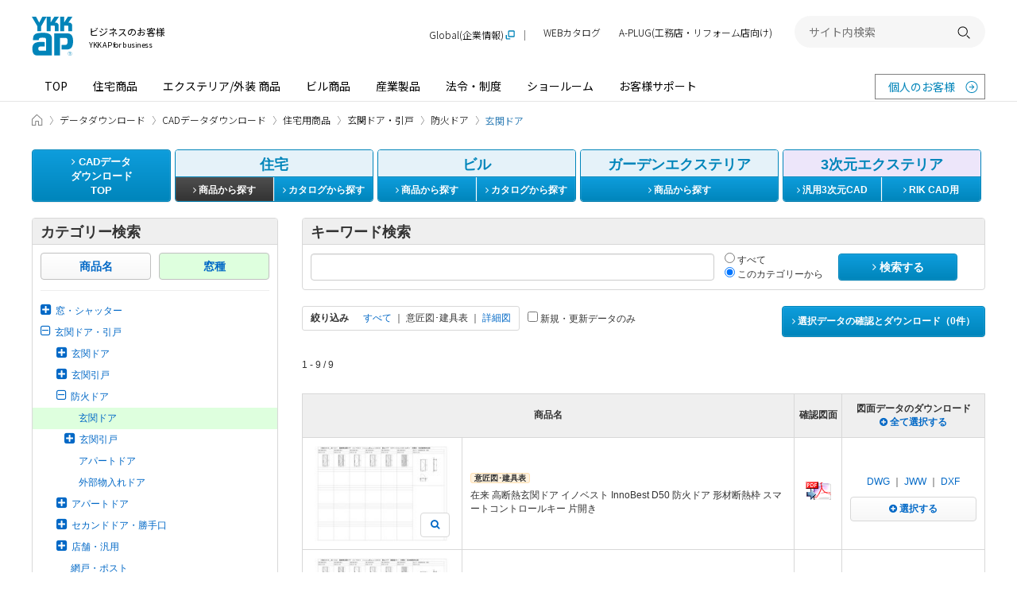

--- FILE ---
content_type: text/html; charset=utf-8
request_url: https://cad.ykkap.co.jp/housing/classification/%E7%8E%84%E9%96%A2%E3%83%89%E3%82%A2%E3%83%BB%E5%BC%95%E6%88%B8/%E9%98%B2%E7%81%AB%E3%83%89%E3%82%A2/%E7%8E%84%E9%96%A2%E3%83%89%E3%82%A2?drawing_type=design
body_size: 22560
content:

<!DOCTYPE html>
<!--[if IE 8 ]>
<html class="no-js lt-ie9" lang="ja" dir="ltr">
<![endif]-->
<!--[if (gte IE 9)|!(IE)]><!-->
<html class="no-js" lang="ja" dir="ltr">
<!--<![endif]-->

<head>
  <meta charset="utf-8" />
  <title>玄関ドア・引戸、防火ドア、玄関ドアのCADデータ一覧 - YKK AP株式会社</title>
  <meta http-equiv="X-UA-Compatible" content="IE=edge" />
  <meta name="application-name" content="CADデータダウンロード" />
  <meta name="description" content="YKK AP株式会社の商品のCADデータをダウンロードいただけます。 玄関ドア・引戸、防火ドア、玄関ドアに含まれるCADデータの一覧です。" />
  <meta name="keywords" content="CADデータ,設計図,施工図,住宅サッシ,ビルサッシ,図面データ,YKK AP" />
  <meta name="csrf-param" content="authenticity_token" />
<meta name="csrf-token" content="AME8V60McVkA6wgRXMl63Ldq5QoHUWAW6IFIy9QGVlhi0m8Gr4j37Ds6iJyuZ03fG_0p0cDJDESHyHWky8pL9w" />
  <meta property="og:site_name" content="YKK AP" />
<meta property="og:title" content="玄関ドア・引戸、防火ドア、玄関ドアのCADデータ一覧 - YKK AP株式会社" />
<meta property="og:url" content="https://cad.ykkap.co.jp/housing/classification/%E7%8E%84%E9%96%A2%E3%83%89%E3%82%A2%E3%83%BB%E5%BC%95%E6%88%B8/%E9%98%B2%E7%81%AB%E3%83%89%E3%82%A2/%E7%8E%84%E9%96%A2%E3%83%89%E3%82%A2" />
<meta property="og:locale" content="ja_JP" />
<meta property="og:type" content="article" />
<meta property="og:image" content="https://cad.ykkap.co.jp/assets/ogimage-2c9701cb1fb59b4f0a05a6e7a9a9c2cd16ea50f7692991ab9f58d45dd14d2b78.png" />
<meta property="og:description" content="YKK AP株式会社の商品のCADデータをダウンロードいただけます。 玄関ドア・引戸、防火ドア、玄関ドアに含まれるCADデータの一覧です。" />
  <meta property="session-id" content="" />
<meta property="session-accept-gzip" content="true" />
  
  <!--
  <noscript id="cssDefer">
  </noscript>
  -->
  <link rel="stylesheet" media="all" href="/assets/manifests/default-848725a3cf7b310fad9aa56ea6177a33928bea52aacc1309900b8446b12d64e5.css" data-turbolinks-track="true" />
  
  <!--[if lt IE 9]>
    <link rel="stylesheet" href="https://maxcdn.bootstrapcdn.com/font-awesome/4.4.0/css/font-awesome.min.css">
  <![endif]-->
  <link rel="stylesheet" href="https://www.ykkap.co.jp/asset_2021/style/main.bundle.css">
  <script src="https://www.ykkap.co.jp/asset_2021/script/main.bundle.js" defer></script>

  <!--[if lt IE 9]>
    <script src="https://oss.maxcdn.com/html5shiv/3.7.2/html5shiv.min.js"></script>
    <script src="https://oss.maxcdn.com/respond/1.4.2/respond.min.js"></script>
  <![endif]-->
  <script>
//<![CDATA[
//<script>
  (function(){
    window.asyncScriptDeferreds = [];
    if (!window.$ && !window.jQuery) {
      window.$ = window.jQuery = function(){
        var args = arguments;
        if (args.length == 1 && typeof(args[0]) == 'function') {
          // typeof console != 'undefined' && console.log('deffered', args[0]);
          asyncScriptDeferreds.push(args);
        } else {
          typeof console != 'undefined' && console.log('[WARN] Before jQuery is loaded, $ method was called.', args);
        }
      }
    }
  })();
  
//]]>
</script><!--</script>-->
  <script src="/assets/manifests/default-32bc88357c65c8cad431976063456eeab959eb6826d0e398d05c8bb739451074.js" data-turbolinks-track="true" async="async" defer="defer"></script>
  

  

  <script>
//<![CDATA[
//<script><\/script>
  //Google Analytics
  var _gaq = _gaq || [];
  _gaq.push(['_setAccount', 'UA-37688341-1']);
  _gaq.push(['_setDomainName', 'ykkap.co.jp']);
  _gaq.push(['_trackPageview']);

  (function() {
    var ga = document.createElement('script'); ga.type = 'text/javascript'; ga.async = true;
    ga.src = ('https:' == document.location.protocol ? 'https://' : 'http://') + 'stats.g.doubleclick.net/dc.js';
    var s = document.getElementsByTagName('script')[0]; s.parentNode.insertBefore(ga, s);
  })();

//]]>
</script>

  	<!-- Google Tag Manager -->
	<script>
//<![CDATA[
//<script><\/script>
	(function(w,d,s,l,i){w[l]=w[l]||[];w[l].push({'gtm.start':
	new Date().getTime(),event:'gtm.js'});var f=d.getElementsByTagName(s)[0],
	j=d.createElement(s),dl=l!='dataLayer'?'&l='+l:'';j.async=true;j.src=
	'https://www.googletagmanager.com/gtm.js?id='+i+dl;f.parentNode.insertBefore(j,f);
	})(window,document,'script','dataLayer','GTM-5MMXJPX');
	
//]]>
</script>
	<!-- End Google Tag Manager -->


  <link rel="shortcut icon" href="https://www.ykkap.co.jp/favicon.ico?20150701" type="image/vnd.microsoft.icon" />
  <link rel="icon" href="https://www.ykkap.co.jp/favicon.ico?20150701" type="image/vnd.microsoft.icon" />

  <!-- rel_next_prev_link_tags -->
  
  <!-- /rel_next_prev_link_tags -->

  <!-- InsideHead -->
  
  <!-- /InsideHead -->
</head>
<body>
  <div class="Page -for-cad">

    	<!-- Google Tag Manager -->
	<noscript><iframe src="https://www.googletagmanager.com/ns.html?id=GTM-5MMXJPX" height="0" width="0" style="display:none;visibility:hidden"></iframe></noscript>
	<!-- End Google Tag Manager -->


    <header id="headerContainer">
        <header class="Header -business-header">
  <div class="Header__inner">
    <div class="Header__top">
      <div class="Header__logo">
        <h1>
          <a href="//www.ykkap.co.jp/business" class="Header__logo__link">
            <span class="Header__logo__main">
              <img src="//www.ykkap.co.jp/asset_2021/image/logo_001.svg" alt="YKK AP ©" width="52.93" height="50">
            </span>
            <span class="Header__logo__text">
              ビジネスのお客様<span>YKK AP for business</span>
            </span>
          </a>
        </h1>
      </div>

      <button type="button" class="Header__menuButton"><span>開く</span></button>
    </div>

    <nav id="Header__menu" class="Header__menu">
      <div class="Header__menuMain">
        <ul class="Header__menuMain__list">
          <li><a href="//www.ykkap.co.jp/business/">TOP</a></li>
          <li><a href="//www.ykkap.co.jp/business/search/products/">住宅商品</a></li>
          <li><a href="//www.ykkap.co.jp/business/exterior/">エクステリア/外装 商品</a></li>
          <li><a href="//www.ykkap.co.jp/business/building/">ビル商品</a></li>
          <li><a href="//www.ykkap.co.jp/business/industrial/">産業製品</a></li>
          <li><a href="//www.ykkap.co.jp/business/law/">法令・制度</a></li>
          <li><a href="//www.ykkap.co.jp/business/showroom/">ショールーム</a></li>
          <li><a href="//www.ykkap.co.jp/business/support/">お客様サポート</a></li>
        </ul>
        <a href="//www.ykkap.co.jp/" class="Header__menuMain__external" target="_blank">個人のお客様</a>
      </div>

  <div style="display: none">
<!--<div class="Header__panel" data-header-panel="/industrial/">-->
<!--    <h2 class="Header__panel-title"><a href="--><!--/industrial/">産業製品 TOP<img src="--><!--/asset_2021/image/icon_arrow_white_002.svg" alt="" width="25" height="25"></a></h2>-->
<!--    <div class="Header__panel-body">-->
<!--    <div class="Header__panel-body-inner">-->
<!--        <div class="Header__panel-box">-->
<!--        <h3 class="Header__panel-box-title">産業製品</h3>-->
<!--        <div class="Header__panel-categry2">-->
<!--            <ul class="Header__panel-categry2-list">-->
<!--            <li class="Header__panel-categry2-item"><a href="http://cad.ykkap.co.jp/" target="_blank">CADデータ</a></li>-->
<!--            <li class="Header__panel-categry2-item"><a href="http://bim.ykkap.co.jp/" target="_blank">BIMデータ</a></li>-->
<!--            <li class="Header__panel-categry2-item"><a href="--><!--/business/bizdata/graphic/">画像データ</a></li>-->
<!--            <li class="Header__panel-categry2-item"><a href="--><!--/business/bizdata/webmanual/">WEB組立・施工説明書</a></li>-->
<!--            <li class="Header__panel-categry2-item"><a href="https://webcatalog.ykkap.co.jp/iportal/CatalogSearch.do?method=catalogSearchByDefaultSettingCategories&volumeID=YKKAPDC1&designID=pro" target="_blank">WEBカタログ</a></li>-->
<!--            <li class="Header__panel-categry2-item"><a href="--><!--/business/bizdata/fireproof/">防火設備認定書</a></li>-->
<!--            <li class="Header__panel-categry2-item"><a href="--><!--/business/bizdata/performance/">性能情報データベース</a></li>-->
<!--            <li class="Header__panel-categry2-item"><a href="--><!--/business/law/supportguide/products_28/index.php">YKK APの対象製品</a></li>-->
<!--            <li class="Header__panel-categry2-item"><a href="--><!--/business/gaihiweb/index.php">YKK AP住宅省エネ性能計算ソフト</a></li>-->
<!--            <li class="Header__panel-categry2-item"><a href="--><!--/business/bizdata/ex-application/">エクステリア商品 確認申請用書類</a></li>-->
<!--            </ul>-->
<!--        </div>-->
<!--        </div>-->
<!--    </div>-->
<!--    </div>-->
<!--</div>-->

<!--<div class="Header__panel" data-header-panel="/business/showroom/">-->
<!--    <h2 class="Header__panel-title"><a href="--><!--/business/showroom/">ショールーム TOP<img src="--><!--/asset_2021/image/icon_arrow_white_002.svg" alt="" width="25" height="25"></a></h2>-->
<!--    <div class="Header__panel-body">-->
<!--        <div class="Header__panel-body-inner">-->
<!--            <div class="Header__panel-box">-->
<!--                <h3 class="Header__panel-box-title">ショールーム・その他の展示場を探す</h3>-->
<!--                <div class="Header__panel-sr SrArea">-->
<!--                    <ul class="Header__panel-sr-list SrArea__table">-->
<!--                    <li class="Header__panel-sr-item"><span class="Header__panel-sr-inner SrArea__table__col"><a href="--><!--/consumer/showroom/area/sapporo">札幌<span class="SrArea__tag -sr">SR</span></a></span></li>-->
<!--                    <li class="Header__panel-sr-item"><span class="Header__panel-sr-inner SrArea__table__col"><a href="--><!--/consumer/showroom/area/niigata">新潟<span class="SrArea__tag -sr">SR</span></a></span></li>-->
<!--                    <li class="Header__panel-sr-item"><span class="Header__panel-sr-inner SrArea__table__col"><a href="--><!--/consumer/showroom/area/nagaoka">長岡<span class="SrArea__tag -pr">PR</span></a></span></li>-->
<!--                    <li class="Header__panel-sr-item"><span class="Header__panel-sr-inner SrArea__table__col"><a href="--><!--/consumer/showroom/area/nagano">長野<span class="SrArea__tag -pr">PR</span></a></span></li>-->
<!--                    <li class="Header__panel-sr-item"><span class="Header__panel-sr-inner SrArea__table__col"><a href="--><!--/consumer/showroom/area/shinjuku">新宿<span class="SrArea__tag -sr">SR</span></a></span></li>-->
<!--                    <li class="Header__panel-sr-item"><span class="Header__panel-sr-inner SrArea__table__col"><a href="--><!--/consumer/showroom/area/yokohama">横浜<span class="SrArea__tag -sr">SR</span></a></span></li>-->
<!--                    <li class="Header__panel-sr-item"><span class="Header__panel-sr-inner SrArea__table__col"><a href="--><!--/consumer/showroom/area/gunma">群馬<span class="SrArea__tag -pr">PR</span></a></span></li>-->
<!--                    <li class="Header__panel-sr-item"><span class="Header__panel-sr-inner SrArea__table__col"><a href="--><!--/consumer/showroom/area/nagoya">名古屋<span class="SrArea__tag -sr">SR</span></a></span></li>-->
<!--                    <li class="Header__panel-sr-item"><span class="Header__panel-sr-inner SrArea__table__col"><a href="--><!--/consumer/showroom/area/shizuoka">静岡<span class="SrArea__tag -sr">SR</span></a></span></li>-->
<!--                    <li class="Header__panel-sr-item"><span class="Header__panel-sr-inner SrArea__table__col"><a href="--><!--/consumer/showroom/area/numazu">沼津<span class="SrArea__tag -pr">PR</span></a></span></li>-->
<!--                    <li class="Header__panel-sr-item"><span class="Header__panel-sr-inner SrArea__table__col"><a href="--><!--/consumer/showroom/area/kanazawa">金沢<span class="SrArea__tag -sr">SR</span></a></span></li>-->
<!--                    <li class="Header__panel-sr-item"><span class="Header__panel-sr-inner SrArea__table__col"><a href="--><!--/consumer/showroom/area/toyama">富山<span class="SrArea__tag -pr">PR</span></a></span></li>-->
<!--                    <li class="Header__panel-sr-item"><span class="Header__panel-sr-inner SrArea__table__col"><a href="--><!--/consumer/showroom/area/fukui">福井<span class="SrArea__tag -pr">PR</span></a></span></li>-->
<!--                    <li class="Header__panel-sr-item"><span class="Header__panel-sr-inner SrArea__table__col"><a href="--><!--/consumer/showroom/area/osaka">大阪<span class="SrArea__tag -sr">SR</span></a></span></li>-->
<!--                    <li class="Header__panel-sr-item"><span class="Header__panel-sr-inner SrArea__table__col"><a href="--><!--/consumer/showroom/area/osaka-ps">大阪<span class="SrArea__tag -ps">PS</span></a></span></li>-->
<!--                    <li class="Header__panel-sr-item"><span class="Header__panel-sr-inner SrArea__table__col"><a href="--><!--/consumer/showroom/area/hiroshima">広島<span class="SrArea__tag -sr">SR</span></a></span></li>-->
<!--                    <li class="Header__panel-sr-item"><span class="Header__panel-sr-inner SrArea__table__col"><a href="--><!--/consumer/showroom/area/okayama">岡山<span class="SrArea__tag -sr">SR</span></a></span></li>-->
<!--                    <li class="Header__panel-sr-item"><span class="Header__panel-sr-inner SrArea__table__col"><a href="--><!--/consumer/showroom/area/takamatsu">高松<span class="SrArea__tag -sr">SR</span></a></span></li>-->
<!--                    <li class="Header__panel-sr-item"><span class="Header__panel-sr-inner SrArea__table__col"><a href="--><!--/consumer/showroom/area/ehime">愛媛<span class="SrArea__tag -pr">PR</span></a></span></li>-->
<!--                    <li class="Header__panel-sr-item"><span class="Header__panel-sr-inner SrArea__table__col"><a href="--><!--/consumer/showroom/area/fukuoka">福岡<span class="SrArea__tag -sr">SR</span></a></span></li>-->
<!--                    <li class="Header__panel-sr-item"><span class="Header__panel-sr-inner SrArea__table__col"><a href="--><!--/consumer/showroom/area/kumamoto">熊本<span class="SrArea__tag -sr">SR</span></a></span></li>-->
<!--                    <li class="Header__panel-sr-item"><span class="Header__panel-sr-inner SrArea__table__col"><a href="--><!--/consumer/showroom/area/kagoshima">鹿児島<span class="SrArea__tag -ps">PS</span></a></span></li>-->
<!--                    <li class="Header__panel-sr-item"><span class="Header__panel-sr-inner SrArea__table__col"><a href="--><!--/consumer/showroom/area/naha">那覇<span class="SrArea__tag -ps">PS</span></a></span></li>-->
<!--                    </ul>-->
<!--                    <ul class="Header__panel-sr-info">-->
<!--                    <li class="Header__panel-sr-info-item"><span class="Header__panel-sr-label -sr">SR</span><span class="Header__panel-sr-text">コラボレーションショールーム</span></li>-->
<!--                    <li class="Header__panel-sr-info-item"><span class="Header__panel-sr-label -ps">PS</span><span class="Header__panel-sr-text">P-STAGE</span></li>-->
<!--                    <li class="Header__panel-sr-info-item"><span class="Header__panel-sr-label -pr">PR</span><span class="Header__panel-sr-text">プレゼンテーションルーム</span></li>-->
<!--                    </ul>-->
<!--                </div>-->
<!--            </div>-->
<!---->
<!--            <div class="Header__panel-nav">-->
<!--                <ul class="Header__panel-nav-list">-->
<!--                    <li class="Header__panel-nav-item"><a href="--><!--/business/showroom/area/taikan">体感ショールーム（ビジネスのお客様向け）</a></li>-->
<!--                    <li class="Header__panel-nav-item"><a href="--><!--/consumer/showroom/search/?tab=search">ショールーム展示商品検索</a></li>-->
<!--                </ul>-->
<!--            </div>-->
<!--        </div>-->
<!--    </div>-->
<!--</div>-->
</div>

      <div class="Header__menuSub">
        <ul class="Header__menuSub__list">
          <li class="-global"><a href="https://www.ykkapglobal.com/ja/" target="_blank">Global(企業情報)</a></li>
          <li><a href="https://webcatalog.ykkap.co.jp/" target="_blank">WEBカタログ</a></li>
          <li class="-sp-only"><a href="//www.ykkap.co.jp/socialmedia/">ソーシャルメディア一覧</a></li>
          <li><a href="https://aplug.ykkap.co.jp/?utm_source=aplugbanner_APofficial&utm_medium=aplugbanner_APofficial&utm_campaign=aplugbannerheader_APofficial" target="_blank">A-PLUG(工務店・リフォーム店向け)</a></li>
        </ul>

        <div class="Header__search">
          <form name="search_form" action="https://search.ykkap.co.jp/" method="GET" onsubmit="return mysearch(this);">
            <input type="text" name="kw" value="" class="iSearchAssist" placeholder="サイト内検索">
            <input type="hidden" name="env" value="ykkap2">
            <input type="hidden" name="temp" value="default">
            <input type="hidden" name="ie" value="u">
            <button type="submit"><span>検索する</span></button>
          </form>
        </div>
      </div>
    </nav>
  </div>
</header>



      <!-- AfterHeader -->
      
      <!-- /AfterHeader -->
    </header>

    <!-- Wrapper -->
    <div id="mainContent" class="container clearfix">


      <div class="Breadcrumb">
  <div class="Breadcrumb__inner">
    <ul class="Breadcrumb__list">
          <li itemscope itemtype="http://data-vocabulary.org/Breadcrumb">
            <a itemprop="url" href="https://www.ykkap.co.jp/business">
              <span itemprop="title">ビジネスのお客様 HOME</span>
            </a>
          </li>

                <li itemscope itemtype="http://data-vocabulary.org/Breadcrumb">
            <a itemprop="url" href="https://www.ykkap.co.jp/bizdata">
              <span itemprop="title">データダウンロード</span>
            </a>
          </li>

                <li itemscope itemtype="http://data-vocabulary.org/Breadcrumb">
            <a itemprop="url" href="/">
              <span itemprop="title">CADデータダウンロード</span>
            </a>
          </li>

                <li itemscope itemtype="http://data-vocabulary.org/Breadcrumb">
            <a itemprop="url" href="https://cad.ykkap.co.jp/housing">
              <span itemprop="title">住宅用商品</span>
            </a>
          </li>

                <li itemscope itemtype="http://data-vocabulary.org/Breadcrumb">
            <a itemprop="url" href="https://cad.ykkap.co.jp/housing/classification/%E7%8E%84%E9%96%A2%E3%83%89%E3%82%A2%E3%83%BB%E5%BC%95%E6%88%B8">
              <span itemprop="title">玄関ドア・引戸</span>
            </a>
          </li>

                <li itemscope itemtype="http://data-vocabulary.org/Breadcrumb">
            <a itemprop="url" href="https://cad.ykkap.co.jp/housing/classification/%E7%8E%84%E9%96%A2%E3%83%89%E3%82%A2%E3%83%BB%E5%BC%95%E6%88%B8/%E9%98%B2%E7%81%AB%E3%83%89%E3%82%A2">
              <span itemprop="title">防火ドア</span>
            </a>
          </li>

                <li aria-current="page" itemscope itemtype="http://data-vocabulary.org/Breadcrumb">
            <span itemprop="title">玄関ドア</span>
          </li>
        
      
    </ul>
  </div>
</div>
<!--.breadcrumb-->


      <nav>
  <ul class="nav-cad">
    <li class="nav-cad-li1">
      <a class="btn btn-primary" href="/">
        <i class="fa fa-angle-right"></i> CADデータ<br>ダウンロード<br>TOP
      </a>
    </li>

    <li class="nav-cad-li2">
      <div class="panel panel-blue">
        <div class="panel-heading text-center">
            住宅
        </div>
        <div class="btn-group2 clearfix">
          <a class="btn btn-primary btn-left active" href="/housing">
            <i class="fa fa-angle-right"></i> 商品から探す
          </a>
          <a class="btn btn-primary btn-right" target="_blank" href="http://webcatalog.ykkap.co.jp/iportal/CatalogSearch.do?method=catalogSearchByAnyCategories&amp;volumeID=YKKAPDC1&amp;categoryID=4149220000&amp;sortKey=CatalogMain2210000&amp;sortOrder=ASC&amp;designID=pro">
            <i class="fa fa-angle-right"></i> カタログから探す
          </a>
        </div>
      </div>
    </li>
    <li class="nav-cad-li3">
      <div class="panel panel-blue">
        <div class="panel-heading text-center">
            ビル
        </div>
        <div class="btn-group2 clearfix">
          <a class="btn btn-primary btn-left " href="/building">
            <i class="fa fa-angle-right"></i> 商品から探す
          </a>
          <a class="btn btn-primary btn-right" target="_blank" href="http://webcatalog.ykkap.co.jp/iportal/CatalogSearch.do?method=catalogSearchByAnyCategories&amp;volumeID=YKKAPDC1&amp;categoryID=4149230000&amp;sortKey=CatalogMain2210000&amp;sortOrder=ASC&amp;designID=pro">
            <i class="fa fa-angle-right"></i> カタログから探す
          </a>
        </div>
      </div>
    </li>
    <li class="nav-cad-li4">
      <div class="panel panel-blue">
        <div class="panel-heading text-center">
            ガーデンエクステリア
        </div>
        <div class="btn-group1 clearfix">
          <a class="btn btn-primary " href="/gardenex">
            <i class="fa fa-angle-right"></i> 商品から探す
          </a>
        </div>
      </div>
    </li>
    <li class="nav-cad-li5">
      <div class="panel panel-purple">
        <div class="panel-heading text-center">
            3次元エクステリア
        </div>
        <div class="btn-group2 clearfix">
          <a class="btn btn-primary btn-left " href="/exterior_common">
            <i class="fa fa-angle-right"></i> 汎用3次元CAD
          </a>
          <a class="btn btn-primary btn-right " href="/exterior_rik">
            <i class="fa fa-angle-right"></i> RIK CAD用
          </a>
        </div>
      </div>
    </li>
  </ul>
  <!--.nav-cad-->
</nav>


        <noscript>
  <div class="alert alert-warning text-center">
    <p><b>JavaScriptを有効にしてお使いください</b>
    <p>JavaScriptの設定方法は<a target="_blank" href="http://search.yahoo.co.jp/search?p=JavaScript%E3%81%AE%E8%A8%AD%E5%AE%9A%E6%96%B9%E6%B3%95&amp;ei=UTF-8" rel="nofollow">こちらの検索結果</a>を参考にしてください
  </div>
</noscript>

        <div id="browserWarning"></div>
<script>
//<![CDATA[
//<script><\/script>
$(function(){
  var messages = [];

  // IE8以下ならwarning画面に遷移
  // if(!jQuery.support.opacity){
  //   // if(!jQuery.support.tbody){
  //     location.href = '/browser_warning';
  //     return;
  //   // }
  // }
  if (navigator.cookieEnabled != true) {
    messages.push('<div class="alert alert-warning text-center">');
    messages.push('  <p><b>Cookieを有効にしてお使いください<\/b>');
    messages.push('  <p>Cookieの設定方法は<a target="_blank" href="http://search.yahoo.co.jp/search?p=Cookie%E3%81%AE%E8%A8%AD%E5%AE%9A%E6%96%B9%E6%B3%95&amp;ei=UTF-8" rel="nofollow">こちらの検索結果<\/a>を参考にしてください。');
    messages.push('<\/div>');
  }

  // Check font-face
  var fontname = 'FontAwesome';
  if ($('<span>').css('font-family', fontname).css('font-family') != fontname) {
    messages.push('<div class="alert alert-warning text-center">');
    messages.push('  <p><b>お客さまのブラウザの設定では、表示要素の一部が正しく表示されていません。<\/b>');
    messages.push('  <p>ブラウザの設定画面で「Webページが指定したフォントを使用する」ように設定を変更してください。');
    messages.push('<\/div>');
  }
  
  if (messages.length > 0) {
    $('#browserWarning').html(messages.join('\n'));
  }
});

//]]>
</script>

      

      <!-- PageContent -->
        <div class="col-side">
  <div class="panel panel-default">
  <div class="panel-heading item-heading">
    カテゴリー検索
  </div>
  <div class="panel-body">
    <div class="category-tab clearfix">
        <div class="col">
          <a class="btn btn-default btn-block" href="/housing/series">商品名</a>        </div>
        <div class="col">
          
            <span class="btn btn-default btn-block active btn-list-tree">窓種</span>
        </div>
    </div>

    <hr style="margin-top: 13px;">
    <ul class="list-unstyled list-tree">
      <li>
        <a href="/housing/classification/%E7%AA%93%E3%83%BB%E3%82%B7%E3%83%A3%E3%83%83%E3%82%BF%E3%83%BC#list_top">
        <i class="fa fa-plus-square fa-lg tree-icon"></i><span>窓・シャッター</span>
        </a>
        <ul class="list-unstyled list-tree" style="display:none"><li><a href="/housing/classification/%E7%AA%93%E3%83%BB%E3%82%B7%E3%83%A3%E3%83%83%E3%82%BF%E3%83%BC/%E6%9C%A8%E8%A3%BD%E7%AA%93#list_top"><i class="fa fa-plus-square fa-lg tree-icon"></i><span>木製窓</span></a><ul class="list-unstyled list-tree" style="display:none"><li><a href="/housing/classification/%E7%AA%93%E3%83%BB%E3%82%B7%E3%83%A3%E3%83%83%E3%82%BF%E3%83%BC/%E6%9C%A8%E8%A3%BD%E7%AA%93/%E7%89%87%E5%BC%95%E3%81%8D%E7%AA%93#list_top"><i class="fa fa-plus-square fa-lg tree-icon"></i><span>片引き窓</span></a><ul class="list-unstyled list-tree" style="display:none"><li><a href="/housing/classification/%E7%AA%93%E3%83%BB%E3%82%B7%E3%83%A3%E3%83%83%E3%82%BF%E3%83%BC/%E6%9C%A8%E8%A3%BD%E7%AA%93/%E7%89%87%E5%BC%95%E3%81%8D%E7%AA%93/APW651#list_top"><span>APW651</span></a></li></ul></li><li><a href="/housing/classification/%E7%AA%93%E3%83%BB%E3%82%B7%E3%83%A3%E3%83%83%E3%82%BF%E3%83%BC/%E6%9C%A8%E8%A3%BD%E7%AA%93/FIX%E7%AA%93#list_top"><i class="fa fa-plus-square fa-lg tree-icon"></i><span>FIX窓</span></a><ul class="list-unstyled list-tree" style="display:none"><li><a href="/housing/classification/%E7%AA%93%E3%83%BB%E3%82%B7%E3%83%A3%E3%83%83%E3%82%BF%E3%83%BC/%E6%9C%A8%E8%A3%BD%E7%AA%93/FIX%E7%AA%93/APW651#list_top"><span>APW651</span></a></li></ul></li><li><a href="/housing/classification/%E7%AA%93%E3%83%BB%E3%82%B7%E3%83%A3%E3%83%83%E3%82%BF%E3%83%BC/%E6%9C%A8%E8%A3%BD%E7%AA%93/%E7%89%87%E5%BC%95%E3%81%8D%E7%AA%93%20%E3%82%B7%E3%83%A3%E3%83%83%E3%82%BF%E3%83%BC#list_top"><i class="fa fa-plus-square fa-lg tree-icon"></i><span>片引き窓 シャッター</span></a><ul class="list-unstyled list-tree" style="display:none"><li><a href="/housing/classification/%E7%AA%93%E3%83%BB%E3%82%B7%E3%83%A3%E3%83%83%E3%82%BF%E3%83%BC/%E6%9C%A8%E8%A3%BD%E7%AA%93/%E7%89%87%E5%BC%95%E3%81%8D%E7%AA%93%20%E3%82%B7%E3%83%A3%E3%83%83%E3%82%BF%E3%83%BC/APW651#list_top"><span>APW651</span></a></li></ul></li></ul></li><li><a href="/housing/classification/%E7%AA%93%E3%83%BB%E3%82%B7%E3%83%A3%E3%83%83%E3%82%BF%E3%83%BC/%E6%A8%B9%E8%84%82%E7%AA%93#list_top"><i class="fa fa-plus-square fa-lg tree-icon"></i><span>樹脂窓</span></a><ul class="list-unstyled list-tree" style="display:none"><li><a href="/housing/classification/%E7%AA%93%E3%83%BB%E3%82%B7%E3%83%A3%E3%83%83%E3%82%BF%E3%83%BC/%E6%A8%B9%E8%84%82%E7%AA%93/%E5%BC%95%E9%81%95%E3%81%84%E7%AA%93#list_top"><i class="fa fa-plus-square fa-lg tree-icon"></i><span>引違い窓</span></a><ul class="list-unstyled list-tree" style="display:none"><li><a href="/housing/classification/%E7%AA%93%E3%83%BB%E3%82%B7%E3%83%A3%E3%83%83%E3%82%BF%E3%83%BC/%E6%A8%B9%E8%84%82%E7%AA%93/%E5%BC%95%E9%81%95%E3%81%84%E7%AA%93/APW430#list_top"><span>APW430</span></a></li><li><a href="/housing/classification/%E7%AA%93%E3%83%BB%E3%82%B7%E3%83%A3%E3%83%83%E3%82%BF%E3%83%BC/%E6%A8%B9%E8%84%82%E7%AA%93/%E5%BC%95%E9%81%95%E3%81%84%E7%AA%93/APW431#list_top"><span>APW431</span></a></li><li><a href="/housing/classification/%E7%AA%93%E3%83%BB%E3%82%B7%E3%83%A3%E3%83%83%E3%82%BF%E3%83%BC/%E6%A8%B9%E8%84%82%E7%AA%93/%E5%BC%95%E9%81%95%E3%81%84%E7%AA%93/APW430%20%E9%98%B2%E7%81%AB%E7%AA%93#list_top"><span>APW430 防火窓</span></a></li><li><a href="/housing/classification/%E7%AA%93%E3%83%BB%E3%82%B7%E3%83%A3%E3%83%83%E3%82%BF%E3%83%BC/%E6%A8%B9%E8%84%82%E7%AA%93/%E5%BC%95%E9%81%95%E3%81%84%E7%AA%93/APW431%20%E9%98%B2%E7%81%AB%E7%AA%93#list_top"><span>APW431 防火窓</span></a></li><li><a href="/housing/classification/%E7%AA%93%E3%83%BB%E3%82%B7%E3%83%A3%E3%83%83%E3%82%BF%E3%83%BC/%E6%A8%B9%E8%84%82%E7%AA%93/%E5%BC%95%E9%81%95%E3%81%84%E7%AA%93/APW330#list_top"><span>APW330</span></a></li><li><a href="/housing/classification/%E7%AA%93%E3%83%BB%E3%82%B7%E3%83%A3%E3%83%83%E3%82%BF%E3%83%BC/%E6%A8%B9%E8%84%82%E7%AA%93/%E5%BC%95%E9%81%95%E3%81%84%E7%AA%93/APW331#list_top"><span>APW331</span></a></li><li><a href="/housing/classification/%E7%AA%93%E3%83%BB%E3%82%B7%E3%83%A3%E3%83%83%E3%82%BF%E3%83%BC/%E6%A8%B9%E8%84%82%E7%AA%93/%E5%BC%95%E9%81%95%E3%81%84%E7%AA%93/APW330%20%E9%98%B2%E7%81%AB%E7%AA%93#list_top"><span>APW330 防火窓</span></a></li><li><a href="/housing/classification/%E7%AA%93%E3%83%BB%E3%82%B7%E3%83%A3%E3%83%83%E3%82%BF%E3%83%BC/%E6%A8%B9%E8%84%82%E7%AA%93/%E5%BC%95%E9%81%95%E3%81%84%E7%AA%93/APW331%20%E9%98%B2%E7%81%AB%E7%AA%93#list_top"><span>APW331 防火窓</span></a></li><li><a href="/housing/classification/%E7%AA%93%E3%83%BB%E3%82%B7%E3%83%A3%E3%83%83%E3%82%BF%E3%83%BC/%E6%A8%B9%E8%84%82%E7%AA%93/%E5%BC%95%E9%81%95%E3%81%84%E7%AA%93/%E3%80%902026%E5%B9%B44%E6%9C%886%E6%97%A5%E7%99%BA%E5%A3%B2%E3%80%91@%E3%83%97%E3%83%A9%E3%83%9E%E3%83%BC%E3%83%89%20Z#list_top"><span>【2026年4月6日発売】<br/>プラマード Z</span></a></li><li><a href="/housing/classification/%E7%AA%93%E3%83%BB%E3%82%B7%E3%83%A3%E3%83%83%E3%82%BF%E3%83%BC/%E6%A8%B9%E8%84%82%E7%AA%93/%E5%BC%95%E9%81%95%E3%81%84%E7%AA%93/%E3%80%902026%E5%B9%B44%E6%9C%885%E6%97%A5%E8%B2%A9%E5%A3%B2%E7%B5%82%E4%BA%86%E3%80%91@%E3%83%97%E3%83%A9%E3%83%9E%E3%83%BC%E3%83%89%20H#list_top"><span>【2026年4月5日販売終了】<br/>プラマード H</span></a></li></ul></li><li><a href="/housing/classification/%E7%AA%93%E3%83%BB%E3%82%B7%E3%83%A3%E3%83%83%E3%82%BF%E3%83%BC/%E6%A8%B9%E8%84%82%E7%AA%93/%E5%A4%A7%E9%96%8B%E5%8F%A3%E3%82%B9%E3%83%A9%E3%82%A4%E3%83%87%E3%82%A3%E3%83%B3%E3%82%B0%E7%AA%93#list_top"><i class="fa fa-plus-square fa-lg tree-icon"></i><span>大開口スライディング窓</span></a><ul class="list-unstyled list-tree" style="display:none"><li><a href="/housing/classification/%E7%AA%93%E3%83%BB%E3%82%B7%E3%83%A3%E3%83%83%E3%82%BF%E3%83%BC/%E6%A8%B9%E8%84%82%E7%AA%93/%E5%A4%A7%E9%96%8B%E5%8F%A3%E3%82%B9%E3%83%A9%E3%82%A4%E3%83%87%E3%82%A3%E3%83%B3%E3%82%B0%E7%AA%93/APW431#list_top"><span>APW431</span></a></li></ul></li><li><a href="/housing/classification/%E7%AA%93%E3%83%BB%E3%82%B7%E3%83%A3%E3%83%83%E3%82%BF%E3%83%BC/%E6%A8%B9%E8%84%82%E7%AA%93/%E7%89%87%E5%BC%95%E3%81%8D%E7%AA%93%EF%BC%88YW%E8%89%B2%E3%81%AE%E3%81%BF%EF%BC%89#list_top"><i class="fa fa-plus-square fa-lg tree-icon"></i><span>片引き窓（YW色のみ）</span></a><ul class="list-unstyled list-tree" style="display:none"><li><a href="/housing/classification/%E7%AA%93%E3%83%BB%E3%82%B7%E3%83%A3%E3%83%83%E3%82%BF%E3%83%BC/%E6%A8%B9%E8%84%82%E7%AA%93/%E7%89%87%E5%BC%95%E3%81%8D%E7%AA%93%EF%BC%88YW%E8%89%B2%E3%81%AE%E3%81%BF%EF%BC%89/APW330#list_top"><span>APW330</span></a></li></ul></li><li><a href="/housing/classification/%E7%AA%93%E3%83%BB%E3%82%B7%E3%83%A3%E3%83%83%E3%82%BF%E3%83%BC/%E6%A8%B9%E8%84%82%E7%AA%93/%E4%B8%A1%E8%A2%96%E7%89%87%E5%BC%95%E3%81%8D%E7%AA%93%EF%BC%88YW%E8%89%B2%E3%81%AE%E3%81%BF%EF%BC%89#list_top"><i class="fa fa-plus-square fa-lg tree-icon"></i><span>両袖片引き窓（YW色のみ）</span></a><ul class="list-unstyled list-tree" style="display:none"><li><a href="/housing/classification/%E7%AA%93%E3%83%BB%E3%82%B7%E3%83%A3%E3%83%83%E3%82%BF%E3%83%BC/%E6%A8%B9%E8%84%82%E7%AA%93/%E4%B8%A1%E8%A2%96%E7%89%87%E5%BC%95%E3%81%8D%E7%AA%93%EF%BC%88YW%E8%89%B2%E3%81%AE%E3%81%BF%EF%BC%89/APW330#list_top"><span>APW330</span></a></li></ul></li><li><a href="/housing/classification/%E7%AA%93%E3%83%BB%E3%82%B7%E3%83%A3%E3%83%83%E3%82%BF%E3%83%BC/%E6%A8%B9%E8%84%82%E7%AA%93/%E4%B8%A1%E8%A2%96%E5%BC%95%E9%81%95%E3%81%84%E7%AA%93#list_top"><i class="fa fa-plus-square fa-lg tree-icon"></i><span>両袖引違い窓</span></a><ul class="list-unstyled list-tree" style="display:none"><li><a href="/housing/classification/%E7%AA%93%E3%83%BB%E3%82%B7%E3%83%A3%E3%83%83%E3%82%BF%E3%83%BC/%E6%A8%B9%E8%84%82%E7%AA%93/%E4%B8%A1%E8%A2%96%E5%BC%95%E9%81%95%E3%81%84%E7%AA%93/%E3%80%902026%E5%B9%B44%E6%9C%885%E6%97%A5%E8%B2%A9%E5%A3%B2%E7%B5%82%E4%BA%86%E3%80%91@%E3%83%97%E3%83%A9%E3%83%9E%E3%83%BC%E3%83%89%20H#list_top"><span>【2026年4月5日販売終了】<br/>プラマード H</span></a></li></ul></li><li><a href="/housing/classification/%E7%AA%93%E3%83%BB%E3%82%B7%E3%83%A3%E3%83%83%E3%82%BF%E3%83%BC/%E6%A8%B9%E8%84%82%E7%AA%93/%E7%89%87%E4%B8%8A%E3%81%92%E4%B8%8B%E3%81%92%E7%AA%93#list_top"><i class="fa fa-plus-square fa-lg tree-icon"></i><span>片上げ下げ窓</span></a><ul class="list-unstyled list-tree" style="display:none"><li><a href="/housing/classification/%E7%AA%93%E3%83%BB%E3%82%B7%E3%83%A3%E3%83%83%E3%82%BF%E3%83%BC/%E6%A8%B9%E8%84%82%E7%AA%93/%E7%89%87%E4%B8%8A%E3%81%92%E4%B8%8B%E3%81%92%E7%AA%93/APW330#list_top"><span>APW330</span></a></li><li><a href="/housing/classification/%E7%AA%93%E3%83%BB%E3%82%B7%E3%83%A3%E3%83%83%E3%82%BF%E3%83%BC/%E6%A8%B9%E8%84%82%E7%AA%93/%E7%89%87%E4%B8%8A%E3%81%92%E4%B8%8B%E3%81%92%E7%AA%93/APW330%20%E9%98%B2%E7%81%AB%E7%AA%93#list_top"><span>APW330 防火窓</span></a></li></ul></li><li><a href="/housing/classification/%E7%AA%93%E3%83%BB%E3%82%B7%E3%83%A3%E3%83%83%E3%82%BF%E3%83%BC/%E6%A8%B9%E8%84%82%E7%AA%93/FIX%E7%AA%93#list_top"><i class="fa fa-plus-square fa-lg tree-icon"></i><span>FIX窓</span></a><ul class="list-unstyled list-tree" style="display:none"><li><a href="/housing/classification/%E7%AA%93%E3%83%BB%E3%82%B7%E3%83%A3%E3%83%83%E3%82%BF%E3%83%BC/%E6%A8%B9%E8%84%82%E7%AA%93/FIX%E7%AA%93/APW430#list_top"><span>APW430</span></a></li><li><a href="/housing/classification/%E7%AA%93%E3%83%BB%E3%82%B7%E3%83%A3%E3%83%83%E3%82%BF%E3%83%BC/%E6%A8%B9%E8%84%82%E7%AA%93/FIX%E7%AA%93/APW430%20%E9%98%B2%E7%81%AB%E7%AA%93#list_top"><span>APW430 防火窓</span></a></li><li><a href="/housing/classification/%E7%AA%93%E3%83%BB%E3%82%B7%E3%83%A3%E3%83%83%E3%82%BF%E3%83%BC/%E6%A8%B9%E8%84%82%E7%AA%93/FIX%E7%AA%93/APW330#list_top"><span>APW330</span></a></li><li><a href="/housing/classification/%E7%AA%93%E3%83%BB%E3%82%B7%E3%83%A3%E3%83%83%E3%82%BF%E3%83%BC/%E6%A8%B9%E8%84%82%E7%AA%93/FIX%E7%AA%93/APW230#list_top"><span>APW230</span></a></li><li><a href="/housing/classification/%E7%AA%93%E3%83%BB%E3%82%B7%E3%83%A3%E3%83%83%E3%82%BF%E3%83%BC/%E6%A8%B9%E8%84%82%E7%AA%93/FIX%E7%AA%93/APW330%20%E9%98%B2%E7%81%AB%E7%AA%93#list_top"><span>APW330 防火窓</span></a></li><li><a href="/housing/classification/%E7%AA%93%E3%83%BB%E3%82%B7%E3%83%A3%E3%83%83%E3%82%BF%E3%83%BC/%E6%A8%B9%E8%84%82%E7%AA%93/FIX%E7%AA%93/APW230%20%E9%98%B2%E7%81%AB%E7%AA%93#list_top"><span>APW230 防火窓</span></a></li><li><a href="/housing/classification/%E7%AA%93%E3%83%BB%E3%82%B7%E3%83%A3%E3%83%83%E3%82%BF%E3%83%BC/%E6%A8%B9%E8%84%82%E7%AA%93/FIX%E7%AA%93/%E3%80%902026%E5%B9%B44%E6%9C%886%E6%97%A5%E7%99%BA%E5%A3%B2%E3%80%91@%E3%83%97%E3%83%A9%E3%83%9E%E3%83%BC%E3%83%89%20Z#list_top"><span>【2026年4月6日発売】<br/>プラマード Z</span></a></li><li><a href="/housing/classification/%E7%AA%93%E3%83%BB%E3%82%B7%E3%83%A3%E3%83%83%E3%82%BF%E3%83%BC/%E6%A8%B9%E8%84%82%E7%AA%93/FIX%E7%AA%93/%E3%80%902026%E5%B9%B44%E6%9C%885%E6%97%A5%E8%B2%A9%E5%A3%B2%E7%B5%82%E4%BA%86%E3%80%91@%E3%83%97%E3%83%A9%E3%83%9E%E3%83%BC%E3%83%89%20H#list_top"><span>【2026年4月5日販売終了】<br/>プラマード H</span></a></li></ul></li><li><a href="/housing/classification/%E7%AA%93%E3%83%BB%E3%82%B7%E3%83%A3%E3%83%83%E3%82%BF%E3%83%BC/%E6%A8%B9%E8%84%82%E7%AA%93/%E3%81%9F%E3%81%A6%E3%81%99%E3%81%B9%E3%82%8A%E5%87%BA%E3%81%97%E7%AA%93#list_top"><i class="fa fa-plus-square fa-lg tree-icon"></i><span>たてすべり出し窓</span></a><ul class="list-unstyled list-tree" style="display:none"><li><a href="/housing/classification/%E7%AA%93%E3%83%BB%E3%82%B7%E3%83%A3%E3%83%83%E3%82%BF%E3%83%BC/%E6%A8%B9%E8%84%82%E7%AA%93/%E3%81%9F%E3%81%A6%E3%81%99%E3%81%B9%E3%82%8A%E5%87%BA%E3%81%97%E7%AA%93/APW430#list_top"><span>APW430</span></a></li><li><a href="/housing/classification/%E7%AA%93%E3%83%BB%E3%82%B7%E3%83%A3%E3%83%83%E3%82%BF%E3%83%BC/%E6%A8%B9%E8%84%82%E7%AA%93/%E3%81%9F%E3%81%A6%E3%81%99%E3%81%B9%E3%82%8A%E5%87%BA%E3%81%97%E7%AA%93/APW430%20%E9%98%B2%E7%81%AB%E7%AA%93#list_top"><span>APW430 防火窓</span></a></li><li><a href="/housing/classification/%E7%AA%93%E3%83%BB%E3%82%B7%E3%83%A3%E3%83%83%E3%82%BF%E3%83%BC/%E6%A8%B9%E8%84%82%E7%AA%93/%E3%81%9F%E3%81%A6%E3%81%99%E3%81%B9%E3%82%8A%E5%87%BA%E3%81%97%E7%AA%93/APW330#list_top"><span>APW330</span></a></li><li><a href="/housing/classification/%E7%AA%93%E3%83%BB%E3%82%B7%E3%83%A3%E3%83%83%E3%82%BF%E3%83%BC/%E6%A8%B9%E8%84%82%E7%AA%93/%E3%81%9F%E3%81%A6%E3%81%99%E3%81%B9%E3%82%8A%E5%87%BA%E3%81%97%E7%AA%93/APW330%20%E9%98%B2%E7%81%AB%E7%AA%93#list_top"><span>APW330 防火窓</span></a></li><li><a href="/housing/classification/%E7%AA%93%E3%83%BB%E3%82%B7%E3%83%A3%E3%83%83%E3%82%BF%E3%83%BC/%E6%A8%B9%E8%84%82%E7%AA%93/%E3%81%9F%E3%81%A6%E3%81%99%E3%81%B9%E3%82%8A%E5%87%BA%E3%81%97%E7%AA%93/%E3%80%902026%E5%B9%B44%E6%9C%886%E6%97%A5%E7%99%BA%E5%A3%B2%E3%80%91@%E3%83%97%E3%83%A9%E3%83%9E%E3%83%BC%E3%83%89%20Z#list_top"><span>【2026年4月6日発売】<br/>プラマード Z</span></a></li><li><a href="/housing/classification/%E7%AA%93%E3%83%BB%E3%82%B7%E3%83%A3%E3%83%83%E3%82%BF%E3%83%BC/%E6%A8%B9%E8%84%82%E7%AA%93/%E3%81%9F%E3%81%A6%E3%81%99%E3%81%B9%E3%82%8A%E5%87%BA%E3%81%97%E7%AA%93/%E3%80%902026%E5%B9%B44%E6%9C%885%E6%97%A5%E8%B2%A9%E5%A3%B2%E7%B5%82%E4%BA%86%E3%80%91@%E3%83%97%E3%83%A9%E3%83%9E%E3%83%BC%E3%83%89%20H#list_top"><span>【2026年4月5日販売終了】<br/>プラマード H</span></a></li></ul></li><li><a href="/housing/classification/%E7%AA%93%E3%83%BB%E3%82%B7%E3%83%A3%E3%83%83%E3%82%BF%E3%83%BC/%E6%A8%B9%E8%84%82%E7%AA%93/%E3%81%99%E3%81%B9%E3%82%8A%E5%87%BA%E3%81%97%E7%AA%93#list_top"><i class="fa fa-plus-square fa-lg tree-icon"></i><span>すべり出し窓</span></a><ul class="list-unstyled list-tree" style="display:none"><li><a href="/housing/classification/%E7%AA%93%E3%83%BB%E3%82%B7%E3%83%A3%E3%83%83%E3%82%BF%E3%83%BC/%E6%A8%B9%E8%84%82%E7%AA%93/%E3%81%99%E3%81%B9%E3%82%8A%E5%87%BA%E3%81%97%E7%AA%93/APW430#list_top"><span>APW430</span></a></li><li><a href="/housing/classification/%E7%AA%93%E3%83%BB%E3%82%B7%E3%83%A3%E3%83%83%E3%82%BF%E3%83%BC/%E6%A8%B9%E8%84%82%E7%AA%93/%E3%81%99%E3%81%B9%E3%82%8A%E5%87%BA%E3%81%97%E7%AA%93/APW430%20%E9%98%B2%E7%81%AB%E7%AA%93#list_top"><span>APW430 防火窓</span></a></li><li><a href="/housing/classification/%E7%AA%93%E3%83%BB%E3%82%B7%E3%83%A3%E3%83%83%E3%82%BF%E3%83%BC/%E6%A8%B9%E8%84%82%E7%AA%93/%E3%81%99%E3%81%B9%E3%82%8A%E5%87%BA%E3%81%97%E7%AA%93/APW330#list_top"><span>APW330</span></a></li><li><a href="/housing/classification/%E7%AA%93%E3%83%BB%E3%82%B7%E3%83%A3%E3%83%83%E3%82%BF%E3%83%BC/%E6%A8%B9%E8%84%82%E7%AA%93/%E3%81%99%E3%81%B9%E3%82%8A%E5%87%BA%E3%81%97%E7%AA%93/APW330%20%E9%98%B2%E7%81%AB%E7%AA%93#list_top"><span>APW330 防火窓</span></a></li><li><a href="/housing/classification/%E7%AA%93%E3%83%BB%E3%82%B7%E3%83%A3%E3%83%83%E3%82%BF%E3%83%BC/%E6%A8%B9%E8%84%82%E7%AA%93/%E3%81%99%E3%81%B9%E3%82%8A%E5%87%BA%E3%81%97%E7%AA%93/%E3%80%902026%E5%B9%B44%E6%9C%886%E6%97%A5%E7%99%BA%E5%A3%B2%E3%80%91@%E3%83%97%E3%83%A9%E3%83%9E%E3%83%BC%E3%83%89%20Z#list_top"><span>【2026年4月6日発売】<br/>プラマード Z</span></a></li><li><a href="/housing/classification/%E7%AA%93%E3%83%BB%E3%82%B7%E3%83%A3%E3%83%83%E3%82%BF%E3%83%BC/%E6%A8%B9%E8%84%82%E7%AA%93/%E3%81%99%E3%81%B9%E3%82%8A%E5%87%BA%E3%81%97%E7%AA%93/%E3%80%902026%E5%B9%B44%E6%9C%885%E6%97%A5%E8%B2%A9%E5%A3%B2%E7%B5%82%E4%BA%86%E3%80%91@%E3%83%97%E3%83%A9%E3%83%9E%E3%83%BC%E3%83%89%20H#list_top"><span>【2026年4月5日販売終了】<br/>プラマード H</span></a></li></ul></li><li><a href="/housing/classification/%E7%AA%93%E3%83%BB%E3%82%B7%E3%83%A3%E3%83%83%E3%82%BF%E3%83%BC/%E6%A8%B9%E8%84%82%E7%AA%93/%E9%AB%98%E6%89%80%E7%94%A8%E3%81%99%E3%81%B9%E3%82%8A%E5%87%BA%E3%81%97%E7%AA%93#list_top"><i class="fa fa-plus-square fa-lg tree-icon"></i><span>高所用すべり出し窓</span></a><ul class="list-unstyled list-tree" style="display:none"><li><a href="/housing/classification/%E7%AA%93%E3%83%BB%E3%82%B7%E3%83%A3%E3%83%83%E3%82%BF%E3%83%BC/%E6%A8%B9%E8%84%82%E7%AA%93/%E9%AB%98%E6%89%80%E7%94%A8%E3%81%99%E3%81%B9%E3%82%8A%E5%87%BA%E3%81%97%E7%AA%93/APW430#list_top"><span>APW430</span></a></li><li><a href="/housing/classification/%E7%AA%93%E3%83%BB%E3%82%B7%E3%83%A3%E3%83%83%E3%82%BF%E3%83%BC/%E6%A8%B9%E8%84%82%E7%AA%93/%E9%AB%98%E6%89%80%E7%94%A8%E3%81%99%E3%81%B9%E3%82%8A%E5%87%BA%E3%81%97%E7%AA%93/APW330#list_top"><span>APW330</span></a></li><li><a href="/housing/classification/%E7%AA%93%E3%83%BB%E3%82%B7%E3%83%A3%E3%83%83%E3%82%BF%E3%83%BC/%E6%A8%B9%E8%84%82%E7%AA%93/%E9%AB%98%E6%89%80%E7%94%A8%E3%81%99%E3%81%B9%E3%82%8A%E5%87%BA%E3%81%97%E7%AA%93/%E3%80%902026%E5%B9%B44%E6%9C%885%E6%97%A5%E8%B2%A9%E5%A3%B2%E7%B5%82%E4%BA%86%E3%80%91@%E3%83%97%E3%83%A9%E3%83%9E%E3%83%BC%E3%83%89%20H#list_top"><span>【2026年4月5日販売終了】<br/>プラマード H</span></a></li></ul></li><li><a href="/housing/classification/%E7%AA%93%E3%83%BB%E3%82%B7%E3%83%A3%E3%83%83%E3%82%BF%E3%83%BC/%E6%A8%B9%E8%84%82%E7%AA%93/%E3%83%84%E3%83%BC%E3%82%A2%E3%82%AF%E3%82%B7%E3%83%A7%E3%83%B3%E7%AA%93#list_top"><i class="fa fa-plus-square fa-lg tree-icon"></i><span>ツーアクション窓</span></a><ul class="list-unstyled list-tree" style="display:none"><li><a href="/housing/classification/%E7%AA%93%E3%83%BB%E3%82%B7%E3%83%A3%E3%83%83%E3%82%BF%E3%83%BC/%E6%A8%B9%E8%84%82%E7%AA%93/%E3%83%84%E3%83%BC%E3%82%A2%E3%82%AF%E3%82%B7%E3%83%A7%E3%83%B3%E7%AA%93/APW430#list_top"><span>APW430</span></a></li><li><a href="/housing/classification/%E7%AA%93%E3%83%BB%E3%82%B7%E3%83%A3%E3%83%83%E3%82%BF%E3%83%BC/%E6%A8%B9%E8%84%82%E7%AA%93/%E3%83%84%E3%83%BC%E3%82%A2%E3%82%AF%E3%82%B7%E3%83%A7%E3%83%B3%E7%AA%93/APW330#list_top"><span>APW330</span></a></li></ul></li><li><a href="/housing/classification/%E7%AA%93%E3%83%BB%E3%82%B7%E3%83%A3%E3%83%83%E3%82%BF%E3%83%BC/%E6%A8%B9%E8%84%82%E7%AA%93/%E5%A4%96%E5%80%92%E3%81%97%E7%AA%93#list_top"><i class="fa fa-plus-square fa-lg tree-icon"></i><span>外倒し窓</span></a><ul class="list-unstyled list-tree" style="display:none"><li><a href="/housing/classification/%E7%AA%93%E3%83%BB%E3%82%B7%E3%83%A3%E3%83%83%E3%82%BF%E3%83%BC/%E6%A8%B9%E8%84%82%E7%AA%93/%E5%A4%96%E5%80%92%E3%81%97%E7%AA%93/APW330#list_top"><span>APW330</span></a></li><li><a href="/housing/classification/%E7%AA%93%E3%83%BB%E3%82%B7%E3%83%A3%E3%83%83%E3%82%BF%E3%83%BC/%E6%A8%B9%E8%84%82%E7%AA%93/%E5%A4%96%E5%80%92%E3%81%97%E7%AA%93/APW330%20%E9%98%B2%E7%81%AB%E7%AA%93#list_top"><span>APW330 防火窓</span></a></li><li><a href="/housing/classification/%E7%AA%93%E3%83%BB%E3%82%B7%E3%83%A3%E3%83%83%E3%82%BF%E3%83%BC/%E6%A8%B9%E8%84%82%E7%AA%93/%E5%A4%96%E5%80%92%E3%81%97%E7%AA%93/%E3%80%902026%E5%B9%B44%E6%9C%885%E6%97%A5%E8%B2%A9%E5%A3%B2%E7%B5%82%E4%BA%86%E3%80%91@%E3%83%97%E3%83%A9%E3%83%9E%E3%83%BC%E3%83%89%20H#list_top"><span>【2026年4月5日販売終了】<br/>プラマード H</span></a></li></ul></li><li><a href="/housing/classification/%E7%AA%93%E3%83%BB%E3%82%B7%E3%83%A3%E3%83%83%E3%82%BF%E3%83%BC/%E6%A8%B9%E8%84%82%E7%AA%93/%E5%A4%96%E9%96%8B%E3%81%8D%E7%AA%93#list_top"><i class="fa fa-plus-square fa-lg tree-icon"></i><span>外開き窓</span></a><ul class="list-unstyled list-tree" style="display:none"><li><a href="/housing/classification/%E7%AA%93%E3%83%BB%E3%82%B7%E3%83%A3%E3%83%83%E3%82%BF%E3%83%BC/%E6%A8%B9%E8%84%82%E7%AA%93/%E5%A4%96%E9%96%8B%E3%81%8D%E7%AA%93/%E3%80%902026%E5%B9%B44%E6%9C%885%E6%97%A5%E8%B2%A9%E5%A3%B2%E7%B5%82%E4%BA%86%E3%80%91@%E3%83%97%E3%83%A9%E3%83%9E%E3%83%BC%E3%83%89%20H#list_top"><span>【2026年4月5日販売終了】<br/>プラマード H</span></a></li></ul></li><li><a href="/housing/classification/%E7%AA%93%E3%83%BB%E3%82%B7%E3%83%A3%E3%83%83%E3%82%BF%E3%83%BC/%E6%A8%B9%E8%84%82%E7%AA%93/%E3%80%902026%E5%B9%B44%E6%9C%885%E6%97%A5%E8%B2%A9%E5%A3%B2%E7%B5%82%E4%BA%86%E3%80%91@%E3%82%A6%E3%82%A4%E3%83%B3%E3%82%B9%E3%82%BF%E3%83%BC%E3%82%B7%E3%83%AA%E3%83%BC%E3%82%BA#list_top"><span>【2026年4月5日販売終了】<br/>ウインスターシリーズ</span></a></li><li><a href="/housing/classification/%E7%AA%93%E3%83%BB%E3%82%B7%E3%83%A3%E3%83%83%E3%82%BF%E3%83%BC/%E6%A8%B9%E8%84%82%E7%AA%93/%E9%96%8B%E3%81%8D%E7%AA%93%E3%83%86%E3%83%A9%E3%82%B9#list_top"><i class="fa fa-plus-square fa-lg tree-icon"></i><span>開き窓テラス</span></a><ul class="list-unstyled list-tree" style="display:none"><li><a href="/housing/classification/%E7%AA%93%E3%83%BB%E3%82%B7%E3%83%A3%E3%83%83%E3%82%BF%E3%83%BC/%E6%A8%B9%E8%84%82%E7%AA%93/%E9%96%8B%E3%81%8D%E7%AA%93%E3%83%86%E3%83%A9%E3%82%B9/%E3%80%902026%E5%B9%B44%E6%9C%886%E6%97%A5%E7%99%BA%E5%A3%B2%E3%80%91@%E3%83%97%E3%83%A9%E3%83%9E%E3%83%BC%E3%83%89%20Z#list_top"><span>【2026年4月6日発売】<br/>プラマード Z</span></a></li></ul></li><li><a href="/housing/classification/%E7%AA%93%E3%83%BB%E3%82%B7%E3%83%A3%E3%83%83%E3%82%BF%E3%83%BC/%E6%A8%B9%E8%84%82%E7%AA%93/%E3%82%BB%E3%82%AB%E3%83%B3%E3%83%89%E3%83%89%E3%82%A2%E3%83%BB%E5%8B%9D%E6%89%8B%E5%8F%A3#list_top"><i class="fa fa-plus-square fa-lg tree-icon"></i><span>セカンドドア・勝手口</span></a><ul class="list-unstyled list-tree" style="display:none"><li><a href="/housing/classification/%E7%AA%93%E3%83%BB%E3%82%B7%E3%83%A3%E3%83%83%E3%82%BF%E3%83%BC/%E6%A8%B9%E8%84%82%E7%AA%93/%E3%82%BB%E3%82%AB%E3%83%B3%E3%83%89%E3%83%89%E3%82%A2%E3%83%BB%E5%8B%9D%E6%89%8B%E5%8F%A3/APW431#list_top"><span>APW431</span></a></li><li><a href="/housing/classification/%E7%AA%93%E3%83%BB%E3%82%B7%E3%83%A3%E3%83%83%E3%82%BF%E3%83%BC/%E6%A8%B9%E8%84%82%E7%AA%93/%E3%82%BB%E3%82%AB%E3%83%B3%E3%83%89%E3%83%89%E3%82%A2%E3%83%BB%E5%8B%9D%E6%89%8B%E5%8F%A3/APW331#list_top"><span>APW331</span></a></li><li><a href="/housing/classification/%E7%AA%93%E3%83%BB%E3%82%B7%E3%83%A3%E3%83%83%E3%82%BF%E3%83%BC/%E6%A8%B9%E8%84%82%E7%AA%93/%E3%82%BB%E3%82%AB%E3%83%B3%E3%83%89%E3%83%89%E3%82%A2%E3%83%BB%E5%8B%9D%E6%89%8B%E5%8F%A3/APW411#list_top"><span>APW411</span></a></li><li><a href="/housing/classification/%E7%AA%93%E3%83%BB%E3%82%B7%E3%83%A3%E3%83%83%E3%82%BF%E3%83%BC/%E6%A8%B9%E8%84%82%E7%AA%93/%E3%82%BB%E3%82%AB%E3%83%B3%E3%83%89%E3%83%89%E3%82%A2%E3%83%BB%E5%8B%9D%E6%89%8B%E5%8F%A3/APW331%20%E9%98%B2%E7%81%AB%E7%AA%93#list_top"><span>APW331 防火窓</span></a></li><li><a href="/housing/classification/%E7%AA%93%E3%83%BB%E3%82%B7%E3%83%A3%E3%83%83%E3%82%BF%E3%83%BC/%E6%A8%B9%E8%84%82%E7%AA%93/%E3%82%BB%E3%82%AB%E3%83%B3%E3%83%89%E3%83%89%E3%82%A2%E3%83%BB%E5%8B%9D%E6%89%8B%E5%8F%A3/%E3%80%902026%E5%B9%B44%E6%9C%886%E6%97%A5%E7%99%BA%E5%A3%B2%E3%80%91@%E3%83%97%E3%83%A9%E3%83%9E%E3%83%BC%E3%83%89%20Z#list_top"><span>【2026年4月6日発売】<br/>プラマード Z</span></a></li><li><a href="/housing/classification/%E7%AA%93%E3%83%BB%E3%82%B7%E3%83%A3%E3%83%83%E3%82%BF%E3%83%BC/%E6%A8%B9%E8%84%82%E7%AA%93/%E3%82%BB%E3%82%AB%E3%83%B3%E3%83%89%E3%83%89%E3%82%A2%E3%83%BB%E5%8B%9D%E6%89%8B%E5%8F%A3/%E3%80%902026%E5%B9%B44%E6%9C%885%E6%97%A5%E8%B2%A9%E5%A3%B2%E7%B5%82%E4%BA%86%E3%80%91@%E3%83%97%E3%83%A9%E3%83%9E%E3%83%BC%E3%83%89%20H#list_top"><span>【2026年4月5日販売終了】<br/>プラマード H</span></a></li></ul></li><li><a href="/housing/classification/%E7%AA%93%E3%83%BB%E3%82%B7%E3%83%A3%E3%83%83%E3%82%BF%E3%83%BC/%E6%A8%B9%E8%84%82%E7%AA%93/%E5%85%B1%E9%80%9A%E3%82%AA%E3%83%97%E3%82%B7%E3%83%A7%E3%83%B3%E3%83%BB%E9%83%A8%E6%9D%90%E3%83%BB%E9%83%A8%E5%93%81#list_top"><i class="fa fa-plus-square fa-lg tree-icon"></i><span>共通オプション・部材・部品</span></a><ul class="list-unstyled list-tree" style="display:none"><li><a href="/housing/classification/%E7%AA%93%E3%83%BB%E3%82%B7%E3%83%A3%E3%83%83%E3%82%BF%E3%83%BC/%E6%A8%B9%E8%84%82%E7%AA%93/%E5%85%B1%E9%80%9A%E3%82%AA%E3%83%97%E3%82%B7%E3%83%A7%E3%83%B3%E3%83%BB%E9%83%A8%E6%9D%90%E3%83%BB%E9%83%A8%E5%93%81/APW330#list_top"><span>APW330</span></a></li><li><a href="/housing/classification/%E7%AA%93%E3%83%BB%E3%82%B7%E3%83%A3%E3%83%83%E3%82%BF%E3%83%BC/%E6%A8%B9%E8%84%82%E7%AA%93/%E5%85%B1%E9%80%9A%E3%82%AA%E3%83%97%E3%82%B7%E3%83%A7%E3%83%B3%E3%83%BB%E9%83%A8%E6%9D%90%E3%83%BB%E9%83%A8%E5%93%81/%E3%80%902026%E5%B9%B44%E6%9C%885%E6%97%A5%E8%B2%A9%E5%A3%B2%E7%B5%82%E4%BA%86%E3%80%91@%E3%83%97%E3%83%A9%E3%83%9E%E3%83%BC%E3%83%89%20H#list_top"><span>【2026年4月5日販売終了】<br/>プラマード H</span></a></li></ul></li><li><a href="/housing/classification/%E7%AA%93%E3%83%BB%E3%82%B7%E3%83%A3%E3%83%83%E3%82%BF%E3%83%BC/%E6%A8%B9%E8%84%82%E7%AA%93/%E9%80%A3%E7%AA%93#list_top"><i class="fa fa-plus-square fa-lg tree-icon"></i><span>連窓</span></a><ul class="list-unstyled list-tree" style="display:none"><li><a href="/housing/classification/%E7%AA%93%E3%83%BB%E3%82%B7%E3%83%A3%E3%83%83%E3%82%BF%E3%83%BC/%E6%A8%B9%E8%84%82%E7%AA%93/%E9%80%A3%E7%AA%93/APW330#list_top"><span>APW330</span></a></li><li><a href="/housing/classification/%E7%AA%93%E3%83%BB%E3%82%B7%E3%83%A3%E3%83%83%E3%82%BF%E3%83%BC/%E6%A8%B9%E8%84%82%E7%AA%93/%E9%80%A3%E7%AA%93/%E3%80%902026%E5%B9%B44%E6%9C%885%E6%97%A5%E8%B2%A9%E5%A3%B2%E7%B5%82%E4%BA%86%E3%80%91@%E3%83%97%E3%83%A9%E3%83%9E%E3%83%BC%E3%83%89%20H#list_top"><span>【2026年4月5日販売終了】<br/>プラマード H</span></a></li></ul></li></ul></li><li><a href="/housing/classification/%E7%AA%93%E3%83%BB%E3%82%B7%E3%83%A3%E3%83%83%E3%82%BF%E3%83%BC/%E3%82%A2%E3%83%AB%E3%83%9F%E6%A8%B9%E8%84%82%E8%A4%87%E5%90%88#list_top"><i class="fa fa-plus-square fa-lg tree-icon"></i><span>アルミ樹脂複合</span></a><ul class="list-unstyled list-tree" style="display:none"><li><a href="/housing/classification/%E7%AA%93%E3%83%BB%E3%82%B7%E3%83%A3%E3%83%83%E3%82%BF%E3%83%BC/%E3%82%A2%E3%83%AB%E3%83%9F%E6%A8%B9%E8%84%82%E8%A4%87%E5%90%88/%E5%BC%95%E9%81%95%E3%81%84%E7%AA%93#list_top"><i class="fa fa-plus-square fa-lg tree-icon"></i><span>引違い窓</span></a><ul class="list-unstyled list-tree" style="display:none"><li><a href="/housing/classification/%E7%AA%93%E3%83%BB%E3%82%B7%E3%83%A3%E3%83%83%E3%82%BF%E3%83%BC/%E3%82%A2%E3%83%AB%E3%83%9F%E6%A8%B9%E8%84%82%E8%A4%87%E5%90%88/%E5%BC%95%E9%81%95%E3%81%84%E7%AA%93/%E3%82%A8%E3%83%94%E3%82%BD%E3%83%BC%E3%83%89II#list_top"><i class="fa fa-plus-square fa-lg tree-icon"></i><span>エピソードII</span></a><ul class="list-unstyled list-tree" style="display:none"><li><a href="/housing/classification/%E7%AA%93%E3%83%BB%E3%82%B7%E3%83%A3%E3%83%83%E3%82%BF%E3%83%BC/%E3%82%A2%E3%83%AB%E3%83%9F%E6%A8%B9%E8%84%82%E8%A4%87%E5%90%88/%E5%BC%95%E9%81%95%E3%81%84%E7%AA%93/%E3%82%A8%E3%83%94%E3%82%BD%E3%83%BC%E3%83%89II/%E3%82%A8%E3%83%94%E3%82%BD%E3%83%BC%E3%83%89II%20NEO-B#list_top"><span>エピソードII NEO-B</span></a></li><li><a href="/housing/classification/%E7%AA%93%E3%83%BB%E3%82%B7%E3%83%A3%E3%83%83%E3%82%BF%E3%83%BC/%E3%82%A2%E3%83%AB%E3%83%9F%E6%A8%B9%E8%84%82%E8%A4%87%E5%90%88/%E5%BC%95%E9%81%95%E3%81%84%E7%AA%93/%E3%82%A8%E3%83%94%E3%82%BD%E3%83%BC%E3%83%89II/%E3%82%A8%E3%83%94%E3%82%BD%E3%83%BC%E3%83%89II%20NEO#list_top"><span>エピソードII NEO</span></a></li><li><a href="/housing/classification/%E7%AA%93%E3%83%BB%E3%82%B7%E3%83%A3%E3%83%83%E3%82%BF%E3%83%BC/%E3%82%A2%E3%83%AB%E3%83%9F%E6%A8%B9%E8%84%82%E8%A4%87%E5%90%88/%E5%BC%95%E9%81%95%E3%81%84%E7%AA%93/%E3%82%A8%E3%83%94%E3%82%BD%E3%83%BC%E3%83%89II/%E3%82%A8%E3%83%94%E3%82%BD%E3%83%BC%E3%83%89II%20NEO-R#list_top"><span>エピソードII NEO-R</span></a></li></ul></li><li><a href="/housing/classification/%E7%AA%93%E3%83%BB%E3%82%B7%E3%83%A3%E3%83%83%E3%82%BF%E3%83%BC/%E3%82%A2%E3%83%AB%E3%83%9F%E6%A8%B9%E8%84%82%E8%A4%87%E5%90%88/%E5%BC%95%E9%81%95%E3%81%84%E7%AA%93/%E3%82%A8%E3%83%94%E3%82%BD%E3%83%BC%E3%83%89II%20%E9%98%B2%E7%81%AB%E7%AA%93%20GNEO#list_top"><span>エピソードII 防火窓 GNEO</span></a></li><li><a href="/housing/classification/%E7%AA%93%E3%83%BB%E3%82%B7%E3%83%A3%E3%83%83%E3%82%BF%E3%83%BC/%E3%82%A2%E3%83%AB%E3%83%9F%E6%A8%B9%E8%84%82%E8%A4%87%E5%90%88/%E5%BC%95%E9%81%95%E3%81%84%E7%AA%93/%E3%82%A8%E3%83%94%E3%82%BD%E3%83%BC%E3%83%89II%20%E9%98%B2%E7%81%AB%E7%AA%93%20GNEO-R#list_top"><span>エピソードII 防火窓 GNEO-R</span></a></li></ul></li><li><a href="/housing/classification/%E7%AA%93%E3%83%BB%E3%82%B7%E3%83%A3%E3%83%83%E3%82%BF%E3%83%BC/%E3%82%A2%E3%83%AB%E3%83%9F%E6%A8%B9%E8%84%82%E8%A4%87%E5%90%88/%E7%89%87%E5%BC%95%E3%81%8D%E7%AA%93#list_top"><i class="fa fa-plus-square fa-lg tree-icon"></i><span>片引き窓</span></a><ul class="list-unstyled list-tree" style="display:none"><li><a href="/housing/classification/%E7%AA%93%E3%83%BB%E3%82%B7%E3%83%A3%E3%83%83%E3%82%BF%E3%83%BC/%E3%82%A2%E3%83%AB%E3%83%9F%E6%A8%B9%E8%84%82%E8%A4%87%E5%90%88/%E7%89%87%E5%BC%95%E3%81%8D%E7%AA%93/APW511#list_top"><span>APW511</span></a></li><li><a href="/housing/classification/%E7%AA%93%E3%83%BB%E3%82%B7%E3%83%A3%E3%83%83%E3%82%BF%E3%83%BC/%E3%82%A2%E3%83%AB%E3%83%9F%E6%A8%B9%E8%84%82%E8%A4%87%E5%90%88/%E7%89%87%E5%BC%95%E3%81%8D%E7%AA%93/%E3%82%A8%E3%83%94%E3%82%BD%E3%83%BC%E3%83%89II#list_top"><i class="fa fa-plus-square fa-lg tree-icon"></i><span>エピソードII</span></a><ul class="list-unstyled list-tree" style="display:none"><li><a href="/housing/classification/%E7%AA%93%E3%83%BB%E3%82%B7%E3%83%A3%E3%83%83%E3%82%BF%E3%83%BC/%E3%82%A2%E3%83%AB%E3%83%9F%E6%A8%B9%E8%84%82%E8%A4%87%E5%90%88/%E7%89%87%E5%BC%95%E3%81%8D%E7%AA%93/%E3%82%A8%E3%83%94%E3%82%BD%E3%83%BC%E3%83%89II/%E3%82%A8%E3%83%94%E3%82%BD%E3%83%BC%E3%83%89II%20NEO-B#list_top"><span>エピソードII NEO-B</span></a></li><li><a href="/housing/classification/%E7%AA%93%E3%83%BB%E3%82%B7%E3%83%A3%E3%83%83%E3%82%BF%E3%83%BC/%E3%82%A2%E3%83%AB%E3%83%9F%E6%A8%B9%E8%84%82%E8%A4%87%E5%90%88/%E7%89%87%E5%BC%95%E3%81%8D%E7%AA%93/%E3%82%A8%E3%83%94%E3%82%BD%E3%83%BC%E3%83%89II/%E3%82%A8%E3%83%94%E3%82%BD%E3%83%BC%E3%83%89II%20NEO#list_top"><span>エピソードII NEO</span></a></li></ul></li></ul></li><li><a href="/housing/classification/%E7%AA%93%E3%83%BB%E3%82%B7%E3%83%A3%E3%83%83%E3%82%BF%E3%83%BC/%E3%82%A2%E3%83%AB%E3%83%9F%E6%A8%B9%E8%84%82%E8%A4%87%E5%90%88/%E4%B8%A1%E8%A2%96%E7%89%87%E5%BC%95%E3%81%8D%E7%AA%93#list_top"><i class="fa fa-plus-square fa-lg tree-icon"></i><span>両袖片引き窓</span></a><ul class="list-unstyled list-tree" style="display:none"><li><a href="/housing/classification/%E7%AA%93%E3%83%BB%E3%82%B7%E3%83%A3%E3%83%83%E3%82%BF%E3%83%BC/%E3%82%A2%E3%83%AB%E3%83%9F%E6%A8%B9%E8%84%82%E8%A4%87%E5%90%88/%E4%B8%A1%E8%A2%96%E7%89%87%E5%BC%95%E3%81%8D%E7%AA%93/APW511#list_top"><span>APW511</span></a></li><li><a href="/housing/classification/%E7%AA%93%E3%83%BB%E3%82%B7%E3%83%A3%E3%83%83%E3%82%BF%E3%83%BC/%E3%82%A2%E3%83%AB%E3%83%9F%E6%A8%B9%E8%84%82%E8%A4%87%E5%90%88/%E4%B8%A1%E8%A2%96%E7%89%87%E5%BC%95%E3%81%8D%E7%AA%93/%E3%82%A8%E3%83%94%E3%82%BD%E3%83%BC%E3%83%89II#list_top"><i class="fa fa-plus-square fa-lg tree-icon"></i><span>エピソードII</span></a><ul class="list-unstyled list-tree" style="display:none"><li><a href="/housing/classification/%E7%AA%93%E3%83%BB%E3%82%B7%E3%83%A3%E3%83%83%E3%82%BF%E3%83%BC/%E3%82%A2%E3%83%AB%E3%83%9F%E6%A8%B9%E8%84%82%E8%A4%87%E5%90%88/%E4%B8%A1%E8%A2%96%E7%89%87%E5%BC%95%E3%81%8D%E7%AA%93/%E3%82%A8%E3%83%94%E3%82%BD%E3%83%BC%E3%83%89II/%E3%82%A8%E3%83%94%E3%82%BD%E3%83%BC%E3%83%89II%20NEO-B#list_top"><span>エピソードII NEO-B</span></a></li><li><a href="/housing/classification/%E7%AA%93%E3%83%BB%E3%82%B7%E3%83%A3%E3%83%83%E3%82%BF%E3%83%BC/%E3%82%A2%E3%83%AB%E3%83%9F%E6%A8%B9%E8%84%82%E8%A4%87%E5%90%88/%E4%B8%A1%E8%A2%96%E7%89%87%E5%BC%95%E3%81%8D%E7%AA%93/%E3%82%A8%E3%83%94%E3%82%BD%E3%83%BC%E3%83%89II/%E3%82%A8%E3%83%94%E3%82%BD%E3%83%BC%E3%83%89II%20NEO#list_top"><span>エピソードII NEO</span></a></li></ul></li></ul></li><li><a href="/housing/classification/%E7%AA%93%E3%83%BB%E3%82%B7%E3%83%A3%E3%83%83%E3%82%BF%E3%83%BC/%E3%82%A2%E3%83%AB%E3%83%9F%E6%A8%B9%E8%84%82%E8%A4%87%E5%90%88/%E7%89%87%E4%B8%8A%E3%81%92%E4%B8%8B%E3%81%92%E7%AA%93#list_top"><i class="fa fa-plus-square fa-lg tree-icon"></i><span>片上げ下げ窓</span></a><ul class="list-unstyled list-tree" style="display:none"><li><a href="/housing/classification/%E7%AA%93%E3%83%BB%E3%82%B7%E3%83%A3%E3%83%83%E3%82%BF%E3%83%BC/%E3%82%A2%E3%83%AB%E3%83%9F%E6%A8%B9%E8%84%82%E8%A4%87%E5%90%88/%E7%89%87%E4%B8%8A%E3%81%92%E4%B8%8B%E3%81%92%E7%AA%93/%E3%82%A8%E3%83%94%E3%82%BD%E3%83%BC%E3%83%89II#list_top"><i class="fa fa-plus-square fa-lg tree-icon"></i><span>エピソードII</span></a><ul class="list-unstyled list-tree" style="display:none"><li><a href="/housing/classification/%E7%AA%93%E3%83%BB%E3%82%B7%E3%83%A3%E3%83%83%E3%82%BF%E3%83%BC/%E3%82%A2%E3%83%AB%E3%83%9F%E6%A8%B9%E8%84%82%E8%A4%87%E5%90%88/%E7%89%87%E4%B8%8A%E3%81%92%E4%B8%8B%E3%81%92%E7%AA%93/%E3%82%A8%E3%83%94%E3%82%BD%E3%83%BC%E3%83%89II/%E3%82%A8%E3%83%94%E3%82%BD%E3%83%BC%E3%83%89II%20NEO#list_top"><span>エピソードII NEO</span></a></li></ul></li><li><a href="/housing/classification/%E7%AA%93%E3%83%BB%E3%82%B7%E3%83%A3%E3%83%83%E3%82%BF%E3%83%BC/%E3%82%A2%E3%83%AB%E3%83%9F%E6%A8%B9%E8%84%82%E8%A4%87%E5%90%88/%E7%89%87%E4%B8%8A%E3%81%92%E4%B8%8B%E3%81%92%E7%AA%93/%E3%82%A8%E3%83%94%E3%82%BD%E3%83%BC%E3%83%89II%20%E9%98%B2%E7%81%AB%E7%AA%93%20GNEO#list_top"><span>エピソードII 防火窓 GNEO</span></a></li></ul></li><li><a href="/housing/classification/%E7%AA%93%E3%83%BB%E3%82%B7%E3%83%A3%E3%83%83%E3%82%BF%E3%83%BC/%E3%82%A2%E3%83%AB%E3%83%9F%E6%A8%B9%E8%84%82%E8%A4%87%E5%90%88/FIX%E7%AA%93#list_top"><i class="fa fa-plus-square fa-lg tree-icon"></i><span>FIX窓</span></a><ul class="list-unstyled list-tree" style="display:none"><li><a href="/housing/classification/%E7%AA%93%E3%83%BB%E3%82%B7%E3%83%A3%E3%83%83%E3%82%BF%E3%83%BC/%E3%82%A2%E3%83%AB%E3%83%9F%E6%A8%B9%E8%84%82%E8%A4%87%E5%90%88/FIX%E7%AA%93/APW511#list_top"><span>APW511</span></a></li><li><a href="/housing/classification/%E7%AA%93%E3%83%BB%E3%82%B7%E3%83%A3%E3%83%83%E3%82%BF%E3%83%BC/%E3%82%A2%E3%83%AB%E3%83%9F%E6%A8%B9%E8%84%82%E8%A4%87%E5%90%88/FIX%E7%AA%93/%E3%82%A8%E3%83%94%E3%82%BD%E3%83%BC%E3%83%89II#list_top"><i class="fa fa-plus-square fa-lg tree-icon"></i><span>エピソードII</span></a><ul class="list-unstyled list-tree" style="display:none"><li><a href="/housing/classification/%E7%AA%93%E3%83%BB%E3%82%B7%E3%83%A3%E3%83%83%E3%82%BF%E3%83%BC/%E3%82%A2%E3%83%AB%E3%83%9F%E6%A8%B9%E8%84%82%E8%A4%87%E5%90%88/FIX%E7%AA%93/%E3%82%A8%E3%83%94%E3%82%BD%E3%83%BC%E3%83%89II/%E3%82%A8%E3%83%94%E3%82%BD%E3%83%BC%E3%83%89II%20NEO#list_top"><span>エピソードII NEO</span></a></li><li><a href="/housing/classification/%E7%AA%93%E3%83%BB%E3%82%B7%E3%83%A3%E3%83%83%E3%82%BF%E3%83%BC/%E3%82%A2%E3%83%AB%E3%83%9F%E6%A8%B9%E8%84%82%E8%A4%87%E5%90%88/FIX%E7%AA%93/%E3%82%A8%E3%83%94%E3%82%BD%E3%83%BC%E3%83%89II/%E3%82%A8%E3%83%94%E3%82%BD%E3%83%BC%E3%83%89II%20NEO-R#list_top"><span>エピソードII NEO-R</span></a></li></ul></li><li><a href="/housing/classification/%E7%AA%93%E3%83%BB%E3%82%B7%E3%83%A3%E3%83%83%E3%82%BF%E3%83%BC/%E3%82%A2%E3%83%AB%E3%83%9F%E6%A8%B9%E8%84%82%E8%A4%87%E5%90%88/FIX%E7%AA%93/%E3%82%A8%E3%83%94%E3%82%BD%E3%83%BC%E3%83%89II%20%E9%98%B2%E7%81%AB%E7%AA%93%20GNEO#list_top"><span>エピソードII 防火窓 GNEO</span></a></li><li><a href="/housing/classification/%E7%AA%93%E3%83%BB%E3%82%B7%E3%83%A3%E3%83%83%E3%82%BF%E3%83%BC/%E3%82%A2%E3%83%AB%E3%83%9F%E6%A8%B9%E8%84%82%E8%A4%87%E5%90%88/FIX%E7%AA%93/%E3%82%A8%E3%83%94%E3%82%BD%E3%83%BC%E3%83%89II%20%E9%98%B2%E7%81%AB%E7%AA%93%20GNEO-R#list_top"><span>エピソードII 防火窓 GNEO-R</span></a></li></ul></li><li><a href="/housing/classification/%E7%AA%93%E3%83%BB%E3%82%B7%E3%83%A3%E3%83%83%E3%82%BF%E3%83%BC/%E3%82%A2%E3%83%AB%E3%83%9F%E6%A8%B9%E8%84%82%E8%A4%87%E5%90%88/%E3%81%9F%E3%81%A6%E3%81%99%E3%81%B9%E3%82%8A%E5%87%BA%E3%81%97%E7%AA%93#list_top"><i class="fa fa-plus-square fa-lg tree-icon"></i><span>たてすべり出し窓</span></a><ul class="list-unstyled list-tree" style="display:none"><li><a href="/housing/classification/%E7%AA%93%E3%83%BB%E3%82%B7%E3%83%A3%E3%83%83%E3%82%BF%E3%83%BC/%E3%82%A2%E3%83%AB%E3%83%9F%E6%A8%B9%E8%84%82%E8%A4%87%E5%90%88/%E3%81%9F%E3%81%A6%E3%81%99%E3%81%B9%E3%82%8A%E5%87%BA%E3%81%97%E7%AA%93/%E3%82%A8%E3%83%94%E3%82%BD%E3%83%BC%E3%83%89II#list_top"><i class="fa fa-plus-square fa-lg tree-icon"></i><span>エピソードII</span></a><ul class="list-unstyled list-tree" style="display:none"><li><a href="/housing/classification/%E7%AA%93%E3%83%BB%E3%82%B7%E3%83%A3%E3%83%83%E3%82%BF%E3%83%BC/%E3%82%A2%E3%83%AB%E3%83%9F%E6%A8%B9%E8%84%82%E8%A4%87%E5%90%88/%E3%81%9F%E3%81%A6%E3%81%99%E3%81%B9%E3%82%8A%E5%87%BA%E3%81%97%E7%AA%93/%E3%82%A8%E3%83%94%E3%82%BD%E3%83%BC%E3%83%89II/%E3%82%A8%E3%83%94%E3%82%BD%E3%83%BC%E3%83%89II%20NEO#list_top"><span>エピソードII NEO</span></a></li><li><a href="/housing/classification/%E7%AA%93%E3%83%BB%E3%82%B7%E3%83%A3%E3%83%83%E3%82%BF%E3%83%BC/%E3%82%A2%E3%83%AB%E3%83%9F%E6%A8%B9%E8%84%82%E8%A4%87%E5%90%88/%E3%81%9F%E3%81%A6%E3%81%99%E3%81%B9%E3%82%8A%E5%87%BA%E3%81%97%E7%AA%93/%E3%82%A8%E3%83%94%E3%82%BD%E3%83%BC%E3%83%89II/%E3%82%A8%E3%83%94%E3%82%BD%E3%83%BC%E3%83%89II%20NEO-R#list_top"><span>エピソードII NEO-R</span></a></li></ul></li><li><a href="/housing/classification/%E7%AA%93%E3%83%BB%E3%82%B7%E3%83%A3%E3%83%83%E3%82%BF%E3%83%BC/%E3%82%A2%E3%83%AB%E3%83%9F%E6%A8%B9%E8%84%82%E8%A4%87%E5%90%88/%E3%81%9F%E3%81%A6%E3%81%99%E3%81%B9%E3%82%8A%E5%87%BA%E3%81%97%E7%AA%93/%E3%82%A8%E3%83%94%E3%82%BD%E3%83%BC%E3%83%89II%20%E9%98%B2%E7%81%AB%E7%AA%93%20GNEO#list_top"><span>エピソードII 防火窓 GNEO</span></a></li><li><a href="/housing/classification/%E7%AA%93%E3%83%BB%E3%82%B7%E3%83%A3%E3%83%83%E3%82%BF%E3%83%BC/%E3%82%A2%E3%83%AB%E3%83%9F%E6%A8%B9%E8%84%82%E8%A4%87%E5%90%88/%E3%81%9F%E3%81%A6%E3%81%99%E3%81%B9%E3%82%8A%E5%87%BA%E3%81%97%E7%AA%93/%E3%82%A8%E3%83%94%E3%82%BD%E3%83%BC%E3%83%89II%20%E9%98%B2%E7%81%AB%E7%AA%93%20GNEO-R#list_top"><span>エピソードII 防火窓 GNEO-R</span></a></li></ul></li><li><a href="/housing/classification/%E7%AA%93%E3%83%BB%E3%82%B7%E3%83%A3%E3%83%83%E3%82%BF%E3%83%BC/%E3%82%A2%E3%83%AB%E3%83%9F%E6%A8%B9%E8%84%82%E8%A4%87%E5%90%88/%E3%81%99%E3%81%B9%E3%82%8A%E5%87%BA%E3%81%97%E7%AA%93#list_top"><i class="fa fa-plus-square fa-lg tree-icon"></i><span>すべり出し窓</span></a><ul class="list-unstyled list-tree" style="display:none"><li><a href="/housing/classification/%E7%AA%93%E3%83%BB%E3%82%B7%E3%83%A3%E3%83%83%E3%82%BF%E3%83%BC/%E3%82%A2%E3%83%AB%E3%83%9F%E6%A8%B9%E8%84%82%E8%A4%87%E5%90%88/%E3%81%99%E3%81%B9%E3%82%8A%E5%87%BA%E3%81%97%E7%AA%93/%E3%82%A8%E3%83%94%E3%82%BD%E3%83%BC%E3%83%89II#list_top"><i class="fa fa-plus-square fa-lg tree-icon"></i><span>エピソードII</span></a><ul class="list-unstyled list-tree" style="display:none"><li><a href="/housing/classification/%E7%AA%93%E3%83%BB%E3%82%B7%E3%83%A3%E3%83%83%E3%82%BF%E3%83%BC/%E3%82%A2%E3%83%AB%E3%83%9F%E6%A8%B9%E8%84%82%E8%A4%87%E5%90%88/%E3%81%99%E3%81%B9%E3%82%8A%E5%87%BA%E3%81%97%E7%AA%93/%E3%82%A8%E3%83%94%E3%82%BD%E3%83%BC%E3%83%89II/%E3%82%A8%E3%83%94%E3%82%BD%E3%83%BC%E3%83%89II%20NEO#list_top"><span>エピソードII NEO</span></a></li><li><a href="/housing/classification/%E7%AA%93%E3%83%BB%E3%82%B7%E3%83%A3%E3%83%83%E3%82%BF%E3%83%BC/%E3%82%A2%E3%83%AB%E3%83%9F%E6%A8%B9%E8%84%82%E8%A4%87%E5%90%88/%E3%81%99%E3%81%B9%E3%82%8A%E5%87%BA%E3%81%97%E7%AA%93/%E3%82%A8%E3%83%94%E3%82%BD%E3%83%BC%E3%83%89II/%E3%82%A8%E3%83%94%E3%82%BD%E3%83%BC%E3%83%89II%20NEO-R#list_top"><span>エピソードII NEO-R</span></a></li></ul></li><li><a href="/housing/classification/%E7%AA%93%E3%83%BB%E3%82%B7%E3%83%A3%E3%83%83%E3%82%BF%E3%83%BC/%E3%82%A2%E3%83%AB%E3%83%9F%E6%A8%B9%E8%84%82%E8%A4%87%E5%90%88/%E3%81%99%E3%81%B9%E3%82%8A%E5%87%BA%E3%81%97%E7%AA%93/%E3%82%A8%E3%83%94%E3%82%BD%E3%83%BC%E3%83%89II%20%E9%98%B2%E7%81%AB%E7%AA%93%20GNEO#list_top"><span>エピソードII 防火窓 GNEO</span></a></li><li><a href="/housing/classification/%E7%AA%93%E3%83%BB%E3%82%B7%E3%83%A3%E3%83%83%E3%82%BF%E3%83%BC/%E3%82%A2%E3%83%AB%E3%83%9F%E6%A8%B9%E8%84%82%E8%A4%87%E5%90%88/%E3%81%99%E3%81%B9%E3%82%8A%E5%87%BA%E3%81%97%E7%AA%93/%E3%82%A8%E3%83%94%E3%82%BD%E3%83%BC%E3%83%89II%20%E9%98%B2%E7%81%AB%E7%AA%93%20GNEO-R#list_top"><span>エピソードII 防火窓 GNEO-R</span></a></li></ul></li><li><a href="/housing/classification/%E7%AA%93%E3%83%BB%E3%82%B7%E3%83%A3%E3%83%83%E3%82%BF%E3%83%BC/%E3%82%A2%E3%83%AB%E3%83%9F%E6%A8%B9%E8%84%82%E8%A4%87%E5%90%88/%E9%AB%98%E6%89%80%E7%94%A8%E3%81%99%E3%81%B9%E3%82%8A%E5%87%BA%E3%81%97%E7%AA%93#list_top"><i class="fa fa-plus-square fa-lg tree-icon"></i><span>高所用すべり出し窓</span></a><ul class="list-unstyled list-tree" style="display:none"><li><a href="/housing/classification/%E7%AA%93%E3%83%BB%E3%82%B7%E3%83%A3%E3%83%83%E3%82%BF%E3%83%BC/%E3%82%A2%E3%83%AB%E3%83%9F%E6%A8%B9%E8%84%82%E8%A4%87%E5%90%88/%E9%AB%98%E6%89%80%E7%94%A8%E3%81%99%E3%81%B9%E3%82%8A%E5%87%BA%E3%81%97%E7%AA%93/%E3%82%A8%E3%83%94%E3%82%BD%E3%83%BC%E3%83%89II#list_top"><i class="fa fa-plus-square fa-lg tree-icon"></i><span>エピソードII</span></a><ul class="list-unstyled list-tree" style="display:none"><li><a href="/housing/classification/%E7%AA%93%E3%83%BB%E3%82%B7%E3%83%A3%E3%83%83%E3%82%BF%E3%83%BC/%E3%82%A2%E3%83%AB%E3%83%9F%E6%A8%B9%E8%84%82%E8%A4%87%E5%90%88/%E9%AB%98%E6%89%80%E7%94%A8%E3%81%99%E3%81%B9%E3%82%8A%E5%87%BA%E3%81%97%E7%AA%93/%E3%82%A8%E3%83%94%E3%82%BD%E3%83%BC%E3%83%89II/%E3%82%A8%E3%83%94%E3%82%BD%E3%83%BC%E3%83%89II%20NEO#list_top"><span>エピソードII NEO</span></a></li></ul></li></ul></li><li><a href="/housing/classification/%E7%AA%93%E3%83%BB%E3%82%B7%E3%83%A3%E3%83%83%E3%82%BF%E3%83%BC/%E3%82%A2%E3%83%AB%E3%83%9F%E6%A8%B9%E8%84%82%E8%A4%87%E5%90%88/%E5%86%85%E5%80%92%E3%81%97%E7%AA%93#list_top"><i class="fa fa-plus-square fa-lg tree-icon"></i><span>内倒し窓</span></a><ul class="list-unstyled list-tree" style="display:none"><li><a href="/housing/classification/%E7%AA%93%E3%83%BB%E3%82%B7%E3%83%A3%E3%83%83%E3%82%BF%E3%83%BC/%E3%82%A2%E3%83%AB%E3%83%9F%E6%A8%B9%E8%84%82%E8%A4%87%E5%90%88/%E5%86%85%E5%80%92%E3%81%97%E7%AA%93/%E3%82%A8%E3%83%94%E3%82%BD%E3%83%BC%E3%83%89II#list_top"><i class="fa fa-plus-square fa-lg tree-icon"></i><span>エピソードII</span></a><ul class="list-unstyled list-tree" style="display:none"><li><a href="/housing/classification/%E7%AA%93%E3%83%BB%E3%82%B7%E3%83%A3%E3%83%83%E3%82%BF%E3%83%BC/%E3%82%A2%E3%83%AB%E3%83%9F%E6%A8%B9%E8%84%82%E8%A4%87%E5%90%88/%E5%86%85%E5%80%92%E3%81%97%E7%AA%93/%E3%82%A8%E3%83%94%E3%82%BD%E3%83%BC%E3%83%89II/%E3%82%A8%E3%83%94%E3%82%BD%E3%83%BC%E3%83%89II%20NEO#list_top"><span>エピソードII NEO</span></a></li></ul></li><li><a href="/housing/classification/%E7%AA%93%E3%83%BB%E3%82%B7%E3%83%A3%E3%83%83%E3%82%BF%E3%83%BC/%E3%82%A2%E3%83%AB%E3%83%9F%E6%A8%B9%E8%84%82%E8%A4%87%E5%90%88/%E5%86%85%E5%80%92%E3%81%97%E7%AA%93/%E3%82%A8%E3%83%94%E3%82%BD%E3%83%BC%E3%83%89II%20%E9%98%B2%E7%81%AB%E7%AA%93%20GNEO#list_top"><span>エピソードII 防火窓 GNEO</span></a></li></ul></li><li><a href="/housing/classification/%E7%AA%93%E3%83%BB%E3%82%B7%E3%83%A3%E3%83%83%E3%82%BF%E3%83%BC/%E3%82%A2%E3%83%AB%E3%83%9F%E6%A8%B9%E8%84%82%E8%A4%87%E5%90%88/%E5%A4%96%E5%80%92%E3%81%97%E7%AA%93#list_top"><i class="fa fa-plus-square fa-lg tree-icon"></i><span>外倒し窓</span></a><ul class="list-unstyled list-tree" style="display:none"><li><a href="/housing/classification/%E7%AA%93%E3%83%BB%E3%82%B7%E3%83%A3%E3%83%83%E3%82%BF%E3%83%BC/%E3%82%A2%E3%83%AB%E3%83%9F%E6%A8%B9%E8%84%82%E8%A4%87%E5%90%88/%E5%A4%96%E5%80%92%E3%81%97%E7%AA%93/%E3%82%A8%E3%83%94%E3%82%BD%E3%83%BC%E3%83%89II#list_top"><i class="fa fa-plus-square fa-lg tree-icon"></i><span>エピソードII</span></a><ul class="list-unstyled list-tree" style="display:none"><li><a href="/housing/classification/%E7%AA%93%E3%83%BB%E3%82%B7%E3%83%A3%E3%83%83%E3%82%BF%E3%83%BC/%E3%82%A2%E3%83%AB%E3%83%9F%E6%A8%B9%E8%84%82%E8%A4%87%E5%90%88/%E5%A4%96%E5%80%92%E3%81%97%E7%AA%93/%E3%82%A8%E3%83%94%E3%82%BD%E3%83%BC%E3%83%89II/%E3%82%A8%E3%83%94%E3%82%BD%E3%83%BC%E3%83%89II%20NEO#list_top"><span>エピソードII NEO</span></a></li></ul></li><li><a href="/housing/classification/%E7%AA%93%E3%83%BB%E3%82%B7%E3%83%A3%E3%83%83%E3%82%BF%E3%83%BC/%E3%82%A2%E3%83%AB%E3%83%9F%E6%A8%B9%E8%84%82%E8%A4%87%E5%90%88/%E5%A4%96%E5%80%92%E3%81%97%E7%AA%93/%E3%82%A8%E3%83%94%E3%82%BD%E3%83%BC%E3%83%89II%20%E9%98%B2%E7%81%AB%E7%AA%93%20GNEO#list_top"><span>エピソードII 防火窓 GNEO</span></a></li></ul></li><li><a href="/housing/classification/%E7%AA%93%E3%83%BB%E3%82%B7%E3%83%A3%E3%83%83%E3%82%BF%E3%83%BC/%E3%82%A2%E3%83%AB%E3%83%9F%E6%A8%B9%E8%84%82%E8%A4%87%E5%90%88/%E3%82%B9%E3%82%AF%E3%82%A8%E3%82%A2%E5%A4%A7%E5%9E%8B%E3%81%99%E3%81%B9%E3%82%8A%E5%87%BA%E3%81%97%E7%AA%93#list_top"><i class="fa fa-plus-square fa-lg tree-icon"></i><span>スクエア大型すべり出し窓</span></a><ul class="list-unstyled list-tree" style="display:none"><li><a href="/housing/classification/%E7%AA%93%E3%83%BB%E3%82%B7%E3%83%A3%E3%83%83%E3%82%BF%E3%83%BC/%E3%82%A2%E3%83%AB%E3%83%9F%E6%A8%B9%E8%84%82%E8%A4%87%E5%90%88/%E3%82%B9%E3%82%AF%E3%82%A8%E3%82%A2%E5%A4%A7%E5%9E%8B%E3%81%99%E3%81%B9%E3%82%8A%E5%87%BA%E3%81%97%E7%AA%93/%E3%82%A8%E3%83%94%E3%82%BD%E3%83%BC%E3%83%89II#list_top"><i class="fa fa-plus-square fa-lg tree-icon"></i><span>エピソードII</span></a><ul class="list-unstyled list-tree" style="display:none"><li><a href="/housing/classification/%E7%AA%93%E3%83%BB%E3%82%B7%E3%83%A3%E3%83%83%E3%82%BF%E3%83%BC/%E3%82%A2%E3%83%AB%E3%83%9F%E6%A8%B9%E8%84%82%E8%A4%87%E5%90%88/%E3%82%B9%E3%82%AF%E3%82%A8%E3%82%A2%E5%A4%A7%E5%9E%8B%E3%81%99%E3%81%B9%E3%82%8A%E5%87%BA%E3%81%97%E7%AA%93/%E3%82%A8%E3%83%94%E3%82%BD%E3%83%BC%E3%83%89II/%E3%82%A8%E3%83%94%E3%82%BD%E3%83%BC%E3%83%89II%20NEO#list_top"><span>エピソードII NEO</span></a></li></ul></li></ul></li><li><a href="/housing/classification/%E7%AA%93%E3%83%BB%E3%82%B7%E3%83%A3%E3%83%83%E3%82%BF%E3%83%BC/%E3%82%A2%E3%83%AB%E3%83%9F%E6%A8%B9%E8%84%82%E8%A4%87%E5%90%88/%E6%8A%98%E6%88%B8#list_top"><span>折戸</span></a></li><li><a href="/housing/classification/%E7%AA%93%E3%83%BB%E3%82%B7%E3%83%A3%E3%83%83%E3%82%BF%E3%83%BC/%E3%82%A2%E3%83%AB%E3%83%9F%E6%A8%B9%E8%84%82%E8%A4%87%E5%90%88/%E5%9C%9F%E9%96%93%E5%BC%95%E6%88%B8#list_top"><i class="fa fa-plus-square fa-lg tree-icon"></i><span>土間引戸</span></a><ul class="list-unstyled list-tree" style="display:none"><li><a href="/housing/classification/%E7%AA%93%E3%83%BB%E3%82%B7%E3%83%A3%E3%83%83%E3%82%BF%E3%83%BC/%E3%82%A2%E3%83%AB%E3%83%9F%E6%A8%B9%E8%84%82%E8%A4%87%E5%90%88/%E5%9C%9F%E9%96%93%E5%BC%95%E6%88%B8/%E3%82%A8%E3%83%94%E3%82%BD%E3%83%BC%E3%83%89II#list_top"><i class="fa fa-plus-square fa-lg tree-icon"></i><span>エピソードII</span></a><ul class="list-unstyled list-tree" style="display:none"><li><a href="/housing/classification/%E7%AA%93%E3%83%BB%E3%82%B7%E3%83%A3%E3%83%83%E3%82%BF%E3%83%BC/%E3%82%A2%E3%83%AB%E3%83%9F%E6%A8%B9%E8%84%82%E8%A4%87%E5%90%88/%E5%9C%9F%E9%96%93%E5%BC%95%E6%88%B8/%E3%82%A8%E3%83%94%E3%82%BD%E3%83%BC%E3%83%89II/%E3%82%A8%E3%83%94%E3%82%BD%E3%83%BC%E3%83%89II%20NEO-B#list_top"><span>エピソードII NEO-B</span></a></li></ul></li></ul></li><li><a href="/housing/classification/%E7%AA%93%E3%83%BB%E3%82%B7%E3%83%A3%E3%83%83%E3%82%BF%E3%83%BC/%E3%82%A2%E3%83%AB%E3%83%9F%E6%A8%B9%E8%84%82%E8%A4%87%E5%90%88/%E3%82%BB%E3%82%AB%E3%83%B3%E3%83%89%E3%83%89%E3%82%A2%E3%83%BB%E5%8B%9D%E6%89%8B%E5%8F%A3#list_top"><i class="fa fa-plus-square fa-lg tree-icon"></i><span>セカンドドア・勝手口</span></a><ul class="list-unstyled list-tree" style="display:none"><li><a href="/housing/classification/%E7%AA%93%E3%83%BB%E3%82%B7%E3%83%A3%E3%83%83%E3%82%BF%E3%83%BC/%E3%82%A2%E3%83%AB%E3%83%9F%E6%A8%B9%E8%84%82%E8%A4%87%E5%90%88/%E3%82%BB%E3%82%AB%E3%83%B3%E3%83%89%E3%83%89%E3%82%A2%E3%83%BB%E5%8B%9D%E6%89%8B%E5%8F%A3/%E3%82%A8%E3%83%94%E3%82%BD%E3%83%BC%E3%83%89II#list_top"><i class="fa fa-plus-square fa-lg tree-icon"></i><span>エピソードII</span></a><ul class="list-unstyled list-tree" style="display:none"><li><a href="/housing/classification/%E7%AA%93%E3%83%BB%E3%82%B7%E3%83%A3%E3%83%83%E3%82%BF%E3%83%BC/%E3%82%A2%E3%83%AB%E3%83%9F%E6%A8%B9%E8%84%82%E8%A4%87%E5%90%88/%E3%82%BB%E3%82%AB%E3%83%B3%E3%83%89%E3%83%89%E3%82%A2%E3%83%BB%E5%8B%9D%E6%89%8B%E5%8F%A3/%E3%82%A8%E3%83%94%E3%82%BD%E3%83%BC%E3%83%89II/%E3%82%A8%E3%83%94%E3%82%BD%E3%83%BC%E3%83%89II%20NEO#list_top"><span>エピソードII NEO</span></a></li><li><a href="/housing/classification/%E7%AA%93%E3%83%BB%E3%82%B7%E3%83%A3%E3%83%83%E3%82%BF%E3%83%BC/%E3%82%A2%E3%83%AB%E3%83%9F%E6%A8%B9%E8%84%82%E8%A4%87%E5%90%88/%E3%82%BB%E3%82%AB%E3%83%B3%E3%83%89%E3%83%89%E3%82%A2%E3%83%BB%E5%8B%9D%E6%89%8B%E5%8F%A3/%E3%82%A8%E3%83%94%E3%82%BD%E3%83%BC%E3%83%89II/%E3%82%A8%E3%83%94%E3%82%BD%E3%83%BC%E3%83%89II%20NEO-R#list_top"><span>エピソードII NEO-R</span></a></li><li><a href="/housing/classification/%E7%AA%93%E3%83%BB%E3%82%B7%E3%83%A3%E3%83%83%E3%82%BF%E3%83%BC/%E3%82%A2%E3%83%AB%E3%83%9F%E6%A8%B9%E8%84%82%E8%A4%87%E5%90%88/%E3%82%BB%E3%82%AB%E3%83%B3%E3%83%89%E3%83%89%E3%82%A2%E3%83%BB%E5%8B%9D%E6%89%8B%E5%8F%A3/%E3%82%A8%E3%83%94%E3%82%BD%E3%83%BC%E3%83%89II/%E3%83%95%E3%83%AD%E3%82%A2%E7%B4%8D%E3%81%BE%E3%82%8A%E7%89%87%E5%BC%95%E3%81%8D%E6%88%B8#list_top"><span>フロア納まり片引き戸</span></a></li></ul></li><li><a href="/housing/classification/%E7%AA%93%E3%83%BB%E3%82%B7%E3%83%A3%E3%83%83%E3%82%BF%E3%83%BC/%E3%82%A2%E3%83%AB%E3%83%9F%E6%A8%B9%E8%84%82%E8%A4%87%E5%90%88/%E3%82%BB%E3%82%AB%E3%83%B3%E3%83%89%E3%83%89%E3%82%A2%E3%83%BB%E5%8B%9D%E6%89%8B%E5%8F%A3/%E3%82%A8%E3%83%94%E3%82%BD%E3%83%BC%E3%83%89II%20%E9%98%B2%E7%81%AB%E7%AA%93%20GNEO#list_top"><span>エピソードII 防火窓 GNEO</span></a></li><li><a href="/housing/classification/%E7%AA%93%E3%83%BB%E3%82%B7%E3%83%A3%E3%83%83%E3%82%BF%E3%83%BC/%E3%82%A2%E3%83%AB%E3%83%9F%E6%A8%B9%E8%84%82%E8%A4%87%E5%90%88/%E3%82%BB%E3%82%AB%E3%83%B3%E3%83%89%E3%83%89%E3%82%A2%E3%83%BB%E5%8B%9D%E6%89%8B%E5%8F%A3/%E3%82%A8%E3%83%94%E3%82%BD%E3%83%BC%E3%83%89II%20%E9%98%B2%E7%81%AB%E7%AA%93%20GNEO-R#list_top"><span>エピソードII 防火窓 GNEO-R</span></a></li></ul></li><li><a href="/housing/classification/%E7%AA%93%E3%83%BB%E3%82%B7%E3%83%A3%E3%83%83%E3%82%BF%E3%83%BC/%E3%82%A2%E3%83%AB%E3%83%9F%E6%A8%B9%E8%84%82%E8%A4%87%E5%90%88/%E5%85%B1%E9%80%9A%E3%82%AA%E3%83%97%E3%82%B7%E3%83%A7%E3%83%B3%E3%83%BB%E9%83%A8%E6%9D%90%E3%83%BB%E9%83%A8%E5%93%81#list_top"><i class="fa fa-plus-square fa-lg tree-icon"></i><span>共通オプション・部材・部品</span></a><ul class="list-unstyled list-tree" style="display:none"><li><a href="/housing/classification/%E7%AA%93%E3%83%BB%E3%82%B7%E3%83%A3%E3%83%83%E3%82%BF%E3%83%BC/%E3%82%A2%E3%83%AB%E3%83%9F%E6%A8%B9%E8%84%82%E8%A4%87%E5%90%88/%E5%85%B1%E9%80%9A%E3%82%AA%E3%83%97%E3%82%B7%E3%83%A7%E3%83%B3%E3%83%BB%E9%83%A8%E6%9D%90%E3%83%BB%E9%83%A8%E5%93%81/%E3%82%A8%E3%83%94%E3%82%BD%E3%83%BC%E3%83%89II#list_top"><span>エピソードII</span></a></li></ul></li><li><a href="/housing/classification/%E7%AA%93%E3%83%BB%E3%82%B7%E3%83%A3%E3%83%83%E3%82%BF%E3%83%BC/%E3%82%A2%E3%83%AB%E3%83%9F%E6%A8%B9%E8%84%82%E8%A4%87%E5%90%88/%E9%80%A3%E7%AA%93#list_top"><i class="fa fa-plus-square fa-lg tree-icon"></i><span>連窓</span></a><ul class="list-unstyled list-tree" style="display:none"><li><a href="/housing/classification/%E7%AA%93%E3%83%BB%E3%82%B7%E3%83%A3%E3%83%83%E3%82%BF%E3%83%BC/%E3%82%A2%E3%83%AB%E3%83%9F%E6%A8%B9%E8%84%82%E8%A4%87%E5%90%88/%E9%80%A3%E7%AA%93/%E3%82%A8%E3%83%94%E3%82%BD%E3%83%BC%E3%83%89II#list_top"><i class="fa fa-plus-square fa-lg tree-icon"></i><span>エピソードII</span></a><ul class="list-unstyled list-tree" style="display:none"><li><a href="/housing/classification/%E7%AA%93%E3%83%BB%E3%82%B7%E3%83%A3%E3%83%83%E3%82%BF%E3%83%BC/%E3%82%A2%E3%83%AB%E3%83%9F%E6%A8%B9%E8%84%82%E8%A4%87%E5%90%88/%E9%80%A3%E7%AA%93/%E3%82%A8%E3%83%94%E3%82%BD%E3%83%BC%E3%83%89II/%E3%82%A8%E3%83%94%E3%82%BD%E3%83%BC%E3%83%89II%20NEO#list_top"><span>エピソードII NEO</span></a></li></ul></li></ul></li><li><a href="/housing/classification/%E7%AA%93%E3%83%BB%E3%82%B7%E3%83%A3%E3%83%83%E3%82%BF%E3%83%BC/%E3%82%A2%E3%83%AB%E3%83%9F%E6%A8%B9%E8%84%82%E8%A4%87%E5%90%88/%E9%80%A3%E6%AE%B5%E7%AA%93#list_top"><i class="fa fa-plus-square fa-lg tree-icon"></i><span>連段窓</span></a><ul class="list-unstyled list-tree" style="display:none"><li><a href="/housing/classification/%E7%AA%93%E3%83%BB%E3%82%B7%E3%83%A3%E3%83%83%E3%82%BF%E3%83%BC/%E3%82%A2%E3%83%AB%E3%83%9F%E6%A8%B9%E8%84%82%E8%A4%87%E5%90%88/%E9%80%A3%E6%AE%B5%E7%AA%93/%E3%82%A8%E3%83%94%E3%82%BD%E3%83%BC%E3%83%89II#list_top"><i class="fa fa-plus-square fa-lg tree-icon"></i><span>エピソードII</span></a><ul class="list-unstyled list-tree" style="display:none"><li><a href="/housing/classification/%E7%AA%93%E3%83%BB%E3%82%B7%E3%83%A3%E3%83%83%E3%82%BF%E3%83%BC/%E3%82%A2%E3%83%AB%E3%83%9F%E6%A8%B9%E8%84%82%E8%A4%87%E5%90%88/%E9%80%A3%E6%AE%B5%E7%AA%93/%E3%82%A8%E3%83%94%E3%82%BD%E3%83%BC%E3%83%89II/%E3%82%A8%E3%83%94%E3%82%BD%E3%83%BC%E3%83%89II%20NEO#list_top"><span>エピソードII NEO</span></a></li></ul></li></ul></li></ul></li><li><a href="/housing/classification/%E7%AA%93%E3%83%BB%E3%82%B7%E3%83%A3%E3%83%83%E3%82%BF%E3%83%BC/%E3%82%A2%E3%83%AB%E3%83%9F%E8%A4%87%E5%B1%A4#list_top"><i class="fa fa-plus-square fa-lg tree-icon"></i><span>アルミ複層</span></a><ul class="list-unstyled list-tree" style="display:none"><li><a href="/housing/classification/%E7%AA%93%E3%83%BB%E3%82%B7%E3%83%A3%E3%83%83%E3%82%BF%E3%83%BC/%E3%82%A2%E3%83%AB%E3%83%9F%E8%A4%87%E5%B1%A4/%E5%85%A8%E9%96%8B%E6%94%BE%E5%BC%95%E8%BE%BC%E3%81%BF%E7%AA%93#list_top"><span>全開放引込み窓</span></a></li><li><a href="/housing/classification/%E7%AA%93%E3%83%BB%E3%82%B7%E3%83%A3%E3%83%83%E3%82%BF%E3%83%BC/%E3%82%A2%E3%83%AB%E3%83%9F%E8%A4%87%E5%B1%A4/%E5%85%B1%E9%80%9A%E3%82%AA%E3%83%97%E3%82%B7%E3%83%A7%E3%83%B3%E3%83%BB%E9%83%A8%E6%9D%90%E3%83%BB%E9%83%A8%E5%93%81#list_top"><span>共通オプション・部材・部品</span></a></li></ul></li><li><a href="/housing/classification/%E7%AA%93%E3%83%BB%E3%82%B7%E3%83%A3%E3%83%83%E3%82%BF%E3%83%BC/%E9%98%B2%E7%81%AB%E7%AA%93#list_top"><i class="fa fa-plus-square fa-lg tree-icon"></i><span>防火窓</span></a><ul class="list-unstyled list-tree" style="display:none"><li><a href="/housing/classification/%E7%AA%93%E3%83%BB%E3%82%B7%E3%83%A3%E3%83%83%E3%82%BF%E3%83%BC/%E9%98%B2%E7%81%AB%E7%AA%93/%E5%BC%95%E9%81%95%E3%81%84%E7%AA%93#list_top"><i class="fa fa-plus-square fa-lg tree-icon"></i><span>引違い窓</span></a><ul class="list-unstyled list-tree" style="display:none"><li><a href="/housing/classification/%E7%AA%93%E3%83%BB%E3%82%B7%E3%83%A3%E3%83%83%E3%82%BF%E3%83%BC/%E9%98%B2%E7%81%AB%E7%AA%93/%E5%BC%95%E9%81%95%E3%81%84%E7%AA%93/%E6%A8%B9%E8%84%82%E8%A3%BD#list_top"><span>樹脂製</span></a></li><li><a href="/housing/classification/%E7%AA%93%E3%83%BB%E3%82%B7%E3%83%A3%E3%83%83%E3%82%BF%E3%83%BC/%E9%98%B2%E7%81%AB%E7%AA%93/%E5%BC%95%E9%81%95%E3%81%84%E7%AA%93/%E3%82%A2%E3%83%AB%E3%83%9F%E6%A8%B9%E8%84%82%E8%A4%87%E5%90%88#list_top"><span>アルミ樹脂複合</span></a></li></ul></li><li><a href="/housing/classification/%E7%AA%93%E3%83%BB%E3%82%B7%E3%83%A3%E3%83%83%E3%82%BF%E3%83%BC/%E9%98%B2%E7%81%AB%E7%AA%93/%E7%89%87%E4%B8%8A%E3%81%92%E4%B8%8B%E3%81%92%E7%AA%93#list_top"><i class="fa fa-plus-square fa-lg tree-icon"></i><span>片上げ下げ窓</span></a><ul class="list-unstyled list-tree" style="display:none"><li><a href="/housing/classification/%E7%AA%93%E3%83%BB%E3%82%B7%E3%83%A3%E3%83%83%E3%82%BF%E3%83%BC/%E9%98%B2%E7%81%AB%E7%AA%93/%E7%89%87%E4%B8%8A%E3%81%92%E4%B8%8B%E3%81%92%E7%AA%93/%E6%A8%B9%E8%84%82%E8%A3%BD#list_top"><span>樹脂製</span></a></li><li><a href="/housing/classification/%E7%AA%93%E3%83%BB%E3%82%B7%E3%83%A3%E3%83%83%E3%82%BF%E3%83%BC/%E9%98%B2%E7%81%AB%E7%AA%93/%E7%89%87%E4%B8%8A%E3%81%92%E4%B8%8B%E3%81%92%E7%AA%93/%E3%82%A2%E3%83%AB%E3%83%9F%E6%A8%B9%E8%84%82%E8%A4%87%E5%90%88#list_top"><span>アルミ樹脂複合</span></a></li></ul></li><li><a href="/housing/classification/%E7%AA%93%E3%83%BB%E3%82%B7%E3%83%A3%E3%83%83%E3%82%BF%E3%83%BC/%E9%98%B2%E7%81%AB%E7%AA%93/FIX%E7%AA%93#list_top"><i class="fa fa-plus-square fa-lg tree-icon"></i><span>FIX窓</span></a><ul class="list-unstyled list-tree" style="display:none"><li><a href="/housing/classification/%E7%AA%93%E3%83%BB%E3%82%B7%E3%83%A3%E3%83%83%E3%82%BF%E3%83%BC/%E9%98%B2%E7%81%AB%E7%AA%93/FIX%E7%AA%93/%E6%A8%B9%E8%84%82%E8%A3%BD#list_top"><span>樹脂製</span></a></li><li><a href="/housing/classification/%E7%AA%93%E3%83%BB%E3%82%B7%E3%83%A3%E3%83%83%E3%82%BF%E3%83%BC/%E9%98%B2%E7%81%AB%E7%AA%93/FIX%E7%AA%93/%E3%82%A2%E3%83%AB%E3%83%9F%E6%A8%B9%E8%84%82%E8%A4%87%E5%90%88#list_top"><span>アルミ樹脂複合</span></a></li></ul></li><li><a href="/housing/classification/%E7%AA%93%E3%83%BB%E3%82%B7%E3%83%A3%E3%83%83%E3%82%BF%E3%83%BC/%E9%98%B2%E7%81%AB%E7%AA%93/%E3%81%9F%E3%81%A6%E3%81%99%E3%81%B9%E3%82%8A%E5%87%BA%E3%81%97%E7%AA%93#list_top"><i class="fa fa-plus-square fa-lg tree-icon"></i><span>たてすべり出し窓</span></a><ul class="list-unstyled list-tree" style="display:none"><li><a href="/housing/classification/%E7%AA%93%E3%83%BB%E3%82%B7%E3%83%A3%E3%83%83%E3%82%BF%E3%83%BC/%E9%98%B2%E7%81%AB%E7%AA%93/%E3%81%9F%E3%81%A6%E3%81%99%E3%81%B9%E3%82%8A%E5%87%BA%E3%81%97%E7%AA%93/%E6%A8%B9%E8%84%82%E8%A3%BD#list_top"><span>樹脂製</span></a></li><li><a href="/housing/classification/%E7%AA%93%E3%83%BB%E3%82%B7%E3%83%A3%E3%83%83%E3%82%BF%E3%83%BC/%E9%98%B2%E7%81%AB%E7%AA%93/%E3%81%9F%E3%81%A6%E3%81%99%E3%81%B9%E3%82%8A%E5%87%BA%E3%81%97%E7%AA%93/%E3%82%A2%E3%83%AB%E3%83%9F%E6%A8%B9%E8%84%82%E8%A4%87%E5%90%88#list_top"><span>アルミ樹脂複合</span></a></li></ul></li><li><a href="/housing/classification/%E7%AA%93%E3%83%BB%E3%82%B7%E3%83%A3%E3%83%83%E3%82%BF%E3%83%BC/%E9%98%B2%E7%81%AB%E7%AA%93/%E3%81%99%E3%81%B9%E3%82%8A%E5%87%BA%E3%81%97%E7%AA%93#list_top"><i class="fa fa-plus-square fa-lg tree-icon"></i><span>すべり出し窓</span></a><ul class="list-unstyled list-tree" style="display:none"><li><a href="/housing/classification/%E7%AA%93%E3%83%BB%E3%82%B7%E3%83%A3%E3%83%83%E3%82%BF%E3%83%BC/%E9%98%B2%E7%81%AB%E7%AA%93/%E3%81%99%E3%81%B9%E3%82%8A%E5%87%BA%E3%81%97%E7%AA%93/%E6%A8%B9%E8%84%82%E8%A3%BD#list_top"><span>樹脂製</span></a></li><li><a href="/housing/classification/%E7%AA%93%E3%83%BB%E3%82%B7%E3%83%A3%E3%83%83%E3%82%BF%E3%83%BC/%E9%98%B2%E7%81%AB%E7%AA%93/%E3%81%99%E3%81%B9%E3%82%8A%E5%87%BA%E3%81%97%E7%AA%93/%E3%82%A2%E3%83%AB%E3%83%9F%E6%A8%B9%E8%84%82%E8%A4%87%E5%90%88#list_top"><span>アルミ樹脂複合</span></a></li></ul></li><li><a href="/housing/classification/%E7%AA%93%E3%83%BB%E3%82%B7%E3%83%A3%E3%83%83%E3%82%BF%E3%83%BC/%E9%98%B2%E7%81%AB%E7%AA%93/%E9%AB%98%E6%89%80%E7%94%A8%E3%81%99%E3%81%B9%E3%82%8A%E5%87%BA%E3%81%97%E7%AA%93#list_top"><i class="fa fa-plus-square fa-lg tree-icon"></i><span>高所用すべり出し窓</span></a><ul class="list-unstyled list-tree" style="display:none"><li><a href="/housing/classification/%E7%AA%93%E3%83%BB%E3%82%B7%E3%83%A3%E3%83%83%E3%82%BF%E3%83%BC/%E9%98%B2%E7%81%AB%E7%AA%93/%E9%AB%98%E6%89%80%E7%94%A8%E3%81%99%E3%81%B9%E3%82%8A%E5%87%BA%E3%81%97%E7%AA%93/%E6%A8%B9%E8%84%82%E8%A3%BD#list_top"><span>樹脂製</span></a></li></ul></li><li><a href="/housing/classification/%E7%AA%93%E3%83%BB%E3%82%B7%E3%83%A3%E3%83%83%E3%82%BF%E3%83%BC/%E9%98%B2%E7%81%AB%E7%AA%93/%E5%A4%96%E5%80%92%E3%81%97%E7%AA%93#list_top"><i class="fa fa-plus-square fa-lg tree-icon"></i><span>外倒し窓</span></a><ul class="list-unstyled list-tree" style="display:none"><li><a href="/housing/classification/%E7%AA%93%E3%83%BB%E3%82%B7%E3%83%A3%E3%83%83%E3%82%BF%E3%83%BC/%E9%98%B2%E7%81%AB%E7%AA%93/%E5%A4%96%E5%80%92%E3%81%97%E7%AA%93/%E6%A8%B9%E8%84%82%E8%A3%BD#list_top"><span>樹脂製</span></a></li><li><a href="/housing/classification/%E7%AA%93%E3%83%BB%E3%82%B7%E3%83%A3%E3%83%83%E3%82%BF%E3%83%BC/%E9%98%B2%E7%81%AB%E7%AA%93/%E5%A4%96%E5%80%92%E3%81%97%E7%AA%93/%E3%82%A2%E3%83%AB%E3%83%9F%E6%A8%B9%E8%84%82%E8%A4%87%E5%90%88#list_top"><span>アルミ樹脂複合</span></a></li></ul></li><li><a href="/housing/classification/%E7%AA%93%E3%83%BB%E3%82%B7%E3%83%A3%E3%83%83%E3%82%BF%E3%83%BC/%E9%98%B2%E7%81%AB%E7%AA%93/%E5%86%85%E5%80%92%E3%81%97%E7%AA%93#list_top"><i class="fa fa-plus-square fa-lg tree-icon"></i><span>内倒し窓</span></a><ul class="list-unstyled list-tree" style="display:none"><li><a href="/housing/classification/%E7%AA%93%E3%83%BB%E3%82%B7%E3%83%A3%E3%83%83%E3%82%BF%E3%83%BC/%E9%98%B2%E7%81%AB%E7%AA%93/%E5%86%85%E5%80%92%E3%81%97%E7%AA%93/%E3%82%A2%E3%83%AB%E3%83%9F%E6%A8%B9%E8%84%82%E8%A4%87%E5%90%88#list_top"><span>アルミ樹脂複合</span></a></li></ul></li><li><a href="/housing/classification/%E7%AA%93%E3%83%BB%E3%82%B7%E3%83%A3%E3%83%83%E3%82%BF%E3%83%BC/%E9%98%B2%E7%81%AB%E7%AA%93/%E3%82%BB%E3%82%AB%E3%83%B3%E3%83%89%E3%83%89%E3%82%A2%E3%83%BB%E5%8B%9D%E6%89%8B%E5%8F%A3#list_top"><i class="fa fa-plus-square fa-lg tree-icon"></i><span>セカンドドア・勝手口</span></a><ul class="list-unstyled list-tree" style="display:none"><li><a href="/housing/classification/%E7%AA%93%E3%83%BB%E3%82%B7%E3%83%A3%E3%83%83%E3%82%BF%E3%83%BC/%E9%98%B2%E7%81%AB%E7%AA%93/%E3%82%BB%E3%82%AB%E3%83%B3%E3%83%89%E3%83%89%E3%82%A2%E3%83%BB%E5%8B%9D%E6%89%8B%E5%8F%A3/%E6%A8%B9%E8%84%82%E8%A3%BD#list_top"><span>樹脂製</span></a></li><li><a href="/housing/classification/%E7%AA%93%E3%83%BB%E3%82%B7%E3%83%A3%E3%83%83%E3%82%BF%E3%83%BC/%E9%98%B2%E7%81%AB%E7%AA%93/%E3%82%BB%E3%82%AB%E3%83%B3%E3%83%89%E3%83%89%E3%82%A2%E3%83%BB%E5%8B%9D%E6%89%8B%E5%8F%A3/%E3%82%A2%E3%83%AB%E3%83%9F%E6%A8%B9%E8%84%82%E8%A4%87%E5%90%88#list_top"><span>アルミ樹脂複合</span></a></li></ul></li><li><a href="/housing/classification/%E7%AA%93%E3%83%BB%E3%82%B7%E3%83%A3%E3%83%83%E3%82%BF%E3%83%BC/%E9%98%B2%E7%81%AB%E7%AA%93/%E3%82%B7%E3%83%A3%E3%83%83%E3%82%BF%E3%83%BC#list_top"><span>シャッター</span></a></li></ul></li><li><a href="/housing/classification/%E7%AA%93%E3%83%BB%E3%82%B7%E3%83%A3%E3%83%83%E3%82%BF%E3%83%BC/%E9%98%B2%E9%9F%B3%E3%82%B5%E3%83%83%E3%82%B7#list_top"><i class="fa fa-plus-square fa-lg tree-icon"></i><span>防音サッシ</span></a><ul class="list-unstyled list-tree" style="display:none"><li><a href="/housing/classification/%E7%AA%93%E3%83%BB%E3%82%B7%E3%83%A3%E3%83%83%E3%82%BF%E3%83%BC/%E9%98%B2%E9%9F%B3%E3%82%B5%E3%83%83%E3%82%B7/%E5%BC%95%E9%81%95%E3%81%84%E7%AA%93#list_top"><span>引違い窓</span></a></li><li><a href="/housing/classification/%E7%AA%93%E3%83%BB%E3%82%B7%E3%83%A3%E3%83%83%E3%82%BF%E3%83%BC/%E9%98%B2%E9%9F%B3%E3%82%B5%E3%83%83%E3%82%B7/%E5%88%86%E5%89%B2%E3%82%B7%E3%83%A3%E3%83%83%E3%82%BF%E3%83%BC#list_top"><span>分割シャッター</span></a></li><li><a href="/housing/classification/%E7%AA%93%E3%83%BB%E3%82%B7%E3%83%A3%E3%83%83%E3%82%BF%E3%83%BC/%E9%98%B2%E9%9F%B3%E3%82%B5%E3%83%83%E3%82%B7/%E9%9B%A8%E6%88%B8%E4%BB%98%E5%BC%95%E9%81%95%E3%81%84%E7%AA%93#list_top"><span>雨戸付引違い窓</span></a></li><li><a href="/housing/classification/%E7%AA%93%E3%83%BB%E3%82%B7%E3%83%A3%E3%83%83%E3%82%BF%E3%83%BC/%E9%98%B2%E9%9F%B3%E3%82%B5%E3%83%83%E3%82%B7/%E3%83%97%E3%83%AD%E3%82%B8%E3%82%A7%E3%82%AF%E3%83%88%E7%AA%93%E3%83%BB%E4%BB%96#list_top"><span>プロジェクト窓・他</span></a></li><li><a href="/housing/classification/%E7%AA%93%E3%83%BB%E3%82%B7%E3%83%A3%E3%83%83%E3%82%BF%E3%83%BC/%E9%98%B2%E9%9F%B3%E3%82%B5%E3%83%83%E3%82%B7/%E5%87%BA%E7%AA%93#list_top"><span>出窓</span></a></li><li><a href="/housing/classification/%E7%AA%93%E3%83%BB%E3%82%B7%E3%83%A3%E3%83%83%E3%82%BF%E3%83%BC/%E9%98%B2%E9%9F%B3%E3%82%B5%E3%83%83%E3%82%B7/%E3%83%95%E3%83%A9%E3%83%83%E3%82%B7%E3%83%A5%E3%83%89%E3%82%A2%E3%83%BB%E6%A1%86%E3%83%89%E3%82%A2#list_top"><span>フラッシュドア・框ドア</span></a></li><li><a href="/housing/classification/%E7%AA%93%E3%83%BB%E3%82%B7%E3%83%A3%E3%83%83%E3%82%BF%E3%83%BC/%E9%98%B2%E9%9F%B3%E3%82%B5%E3%83%83%E3%82%B7/%E7%8E%84%E9%96%A2%E5%BC%95%E6%88%B8#list_top"><span>玄関引戸</span></a></li><li><a href="/housing/classification/%E7%AA%93%E3%83%BB%E3%82%B7%E3%83%A3%E3%83%83%E3%82%BF%E3%83%BC/%E9%98%B2%E9%9F%B3%E3%82%B5%E3%83%83%E3%82%B7/%E3%81%8B%E3%81%B6%E3%81%9B%E5%B7%A5%E6%B3%95#list_top"><span>かぶせ工法</span></a></li></ul></li><li><a href="/housing/classification/%E7%AA%93%E3%83%BB%E3%82%B7%E3%83%A3%E3%83%83%E3%82%BF%E3%83%BC/%E4%BB%AE%E8%A8%AD%E7%94%A8%E3%82%B5%E3%83%83%E3%82%B7#list_top"><i class="fa fa-plus-square fa-lg tree-icon"></i><span>仮設用サッシ</span></a><ul class="list-unstyled list-tree" style="display:none"><li><a href="/housing/classification/%E7%AA%93%E3%83%BB%E3%82%B7%E3%83%A3%E3%83%83%E3%82%BF%E3%83%BC/%E4%BB%AE%E8%A8%AD%E7%94%A8%E3%82%B5%E3%83%83%E3%82%B7/%E3%83%A6%E3%83%8B%E3%83%83%E3%83%88%E3%83%8F%E3%82%A6%E3%82%B9%E5%90%91%E3%81%91#list_top"><i class="fa fa-plus-square fa-lg tree-icon"></i><span>ユニットハウス向け</span></a><ul class="list-unstyled list-tree" style="display:none"><li><a href="/housing/classification/%E7%AA%93%E3%83%BB%E3%82%B7%E3%83%A3%E3%83%83%E3%82%BF%E3%83%BC/%E4%BB%AE%E8%A8%AD%E7%94%A8%E3%82%B5%E3%83%83%E3%82%B7/%E3%83%A6%E3%83%8B%E3%83%83%E3%83%88%E3%83%8F%E3%82%A6%E3%82%B9%E5%90%91%E3%81%91/3H-V%E3%82%B7%E3%83%AA%E3%83%BC%E3%82%BA#list_top"><span>3H-Vシリーズ</span></a></li><li><a href="/housing/classification/%E7%AA%93%E3%83%BB%E3%82%B7%E3%83%A3%E3%83%83%E3%82%BF%E3%83%BC/%E4%BB%AE%E8%A8%AD%E7%94%A8%E3%82%B5%E3%83%83%E3%82%B7/%E3%83%A6%E3%83%8B%E3%83%83%E3%83%88%E3%83%8F%E3%82%A6%E3%82%B9%E5%90%91%E3%81%91/%E5%9C%9F%E9%96%93%E7%94%A8%E5%87%BA%E5%85%A5%E5%8F%A3%E5%BC%95%E6%88%B8#list_top"><span>土間用出入口引戸</span></a></li><li><a href="/housing/classification/%E7%AA%93%E3%83%BB%E3%82%B7%E3%83%A3%E3%83%83%E3%82%BF%E3%83%BC/%E4%BB%AE%E8%A8%AD%E7%94%A8%E3%82%B5%E3%83%83%E3%82%B7/%E3%83%A6%E3%83%8B%E3%83%83%E3%83%88%E3%83%8F%E3%82%A6%E3%82%B9%E5%90%91%E3%81%91/%E6%A1%86%E3%83%89%E3%82%A2#list_top"><span>框ドア</span></a></li></ul></li><li><a href="/housing/classification/%E7%AA%93%E3%83%BB%E3%82%B7%E3%83%A3%E3%83%83%E3%82%BF%E3%83%BC/%E4%BB%AE%E8%A8%AD%E7%94%A8%E3%82%B5%E3%83%83%E3%82%B7/%E7%B5%84%E7%AB%8B%E3%83%8F%E3%82%A6%E3%82%B9%E5%90%91%E3%81%91#list_top"><i class="fa fa-plus-square fa-lg tree-icon"></i><span>組立ハウス向け</span></a><ul class="list-unstyled list-tree" style="display:none"><li><a href="/housing/classification/%E7%AA%93%E3%83%BB%E3%82%B7%E3%83%A3%E3%83%83%E3%82%BF%E3%83%BC/%E4%BB%AE%E8%A8%AD%E7%94%A8%E3%82%B5%E3%83%83%E3%82%B7/%E7%B5%84%E7%AB%8B%E3%83%8F%E3%82%A6%E3%82%B9%E5%90%91%E3%81%91/3FH-V%E3%82%B7%E3%83%AA%E3%83%BC%E3%82%BA#list_top"><span>3FH-Vシリーズ</span></a></li><li><a href="/housing/classification/%E7%AA%93%E3%83%BB%E3%82%B7%E3%83%A3%E3%83%83%E3%82%BF%E3%83%BC/%E4%BB%AE%E8%A8%AD%E7%94%A8%E3%82%B5%E3%83%83%E3%82%B7/%E7%B5%84%E7%AB%8B%E3%83%8F%E3%82%A6%E3%82%B9%E5%90%91%E3%81%91/%E6%A1%86%E3%83%89%E3%82%A2#list_top"><span>框ドア</span></a></li><li><a href="/housing/classification/%E7%AA%93%E3%83%BB%E3%82%B7%E3%83%A3%E3%83%83%E3%82%BF%E3%83%BC/%E4%BB%AE%E8%A8%AD%E7%94%A8%E3%82%B5%E3%83%83%E3%82%B7/%E7%B5%84%E7%AB%8B%E3%83%8F%E3%82%A6%E3%82%B9%E5%90%91%E3%81%91/%E5%A4%96%E5%80%92%E3%81%97%E7%AA%93#list_top"><span>外倒し窓</span></a></li></ul></li></ul></li><li><a href="/housing/classification/%E7%AA%93%E3%83%BB%E3%82%B7%E3%83%A3%E3%83%83%E3%82%BF%E3%83%BC/%E5%A4%A9%E7%AA%93%E3%83%BB%E3%82%AC%E3%83%A9%E3%83%AA%E4%BB%96#list_top"><i class="fa fa-plus-square fa-lg tree-icon"></i><span>天窓・ガラリ他</span></a><ul class="list-unstyled list-tree" style="display:none"><li><a href="/housing/classification/%E7%AA%93%E3%83%BB%E3%82%B7%E3%83%A3%E3%83%83%E3%82%BF%E3%83%BC/%E5%A4%A9%E7%AA%93%E3%83%BB%E3%82%AC%E3%83%A9%E3%83%AA%E4%BB%96/%E5%A4%A9%E7%AA%93%E3%82%B7%E3%83%AA%E3%83%BC%E3%82%BA#list_top"><span>天窓シリーズ</span></a></li><li><a href="/housing/classification/%E7%AA%93%E3%83%BB%E3%82%B7%E3%83%A3%E3%83%83%E3%82%BF%E3%83%BC/%E5%A4%A9%E7%AA%93%E3%83%BB%E3%82%AC%E3%83%A9%E3%83%AA%E4%BB%96/%E3%82%A8%E3%82%A2%E3%83%AB%E3%83%BC%E3%83%90%E3%83%BC#list_top"><span>エアルーバー</span></a></li></ul></li><li><a href="/housing/classification/%E7%AA%93%E3%83%BB%E3%82%B7%E3%83%A3%E3%83%83%E3%82%BF%E3%83%BC/%E3%82%B7%E3%83%A3%E3%83%83%E3%82%BF%E3%83%BC%E3%83%BB%E9%9B%A8%E6%88%B8#list_top"><i class="fa fa-plus-square fa-lg tree-icon"></i><span>シャッター・雨戸</span></a><ul class="list-unstyled list-tree" style="display:none"><li><a href="/housing/classification/%E7%AA%93%E3%83%BB%E3%82%B7%E3%83%A3%E3%83%83%E3%82%BF%E3%83%BC/%E3%82%B7%E3%83%A3%E3%83%83%E3%82%BF%E3%83%BC%E3%83%BB%E9%9B%A8%E6%88%B8/%E3%82%B7%E3%83%A3%E3%83%83%E3%82%BF%E3%83%BC%E5%85%88%E4%BB%98%E6%9E%A0#list_top"><span>シャッター先付枠</span></a></li><li><a href="/housing/classification/%E7%AA%93%E3%83%BB%E3%82%B7%E3%83%A3%E3%83%83%E3%82%BF%E3%83%BC/%E3%82%B7%E3%83%A3%E3%83%83%E3%82%BF%E3%83%BC%E3%83%BB%E9%9B%A8%E6%88%B8/%E5%9C%9F%E9%96%93%E5%BC%95%E6%88%B8%E7%94%A8%E3%82%B7%E3%83%A3%E3%83%83%E3%82%BF%E3%83%BC%E5%85%88%E4%BB%98%E6%9E%A0#list_top"><span>土間引戸用シャッター先付枠</span></a></li><li><a href="/housing/classification/%E7%AA%93%E3%83%BB%E3%82%B7%E3%83%A3%E3%83%83%E3%82%BF%E3%83%BC/%E3%82%B7%E3%83%A3%E3%83%83%E3%82%BF%E3%83%BC%E3%83%BB%E9%9B%A8%E6%88%B8/%E3%83%AA%E3%83%A2%E3%82%B3%E3%83%B3%E5%A4%96%E4%BB%98%E3%83%96%E3%83%A9%E3%82%A4%E3%83%B3%E3%83%89#list_top"><span>リモコン外付ブラインド</span></a></li></ul></li><li><a href="/housing/classification/%E7%AA%93%E3%83%BB%E3%82%B7%E3%83%A3%E3%83%83%E3%82%BF%E3%83%BC/%E7%B6%B2%E6%88%B8#list_top"><span>網戸</span></a></li><li><a href="/housing/classification/%E7%AA%93%E3%83%BB%E3%82%B7%E3%83%A3%E3%83%83%E3%82%BF%E3%83%BC/%E3%82%AC%E3%83%A9%E3%82%B9#list_top"><span>ガラス</span></a></li></ul>
      </li>
            <li>
        <a href="/housing/classification/%E7%8E%84%E9%96%A2%E3%83%89%E3%82%A2%E3%83%BB%E5%BC%95%E6%88%B8#list_top">
        <i class="fa fa-minus-square-o fa-lg tree-icon"></i><span>玄関ドア・引戸</span>
        </a>
        <ul class="list-unstyled list-tree" style="display:block"><li><a href="/housing/classification/%E7%8E%84%E9%96%A2%E3%83%89%E3%82%A2%E3%83%BB%E5%BC%95%E6%88%B8/%E7%8E%84%E9%96%A2%E3%83%89%E3%82%A2#list_top"><i class="fa fa-plus-square fa-lg tree-icon"></i><span>玄関ドア</span></a><ul class="list-unstyled list-tree" style="display:none"><li><a href="/housing/classification/%E7%8E%84%E9%96%A2%E3%83%89%E3%82%A2%E3%83%BB%E5%BC%95%E6%88%B8/%E7%8E%84%E9%96%A2%E3%83%89%E3%82%A2/%E7%89%87%E9%96%8B%E3%81%8D#list_top"><i class="fa fa-plus-square fa-lg tree-icon"></i><span>片開き</span></a><ul class="list-unstyled list-tree" style="display:none"><li><a href="/housing/classification/%E7%8E%84%E9%96%A2%E3%83%89%E3%82%A2%E3%83%BB%E5%BC%95%E6%88%B8/%E7%8E%84%E9%96%A2%E3%83%89%E3%82%A2/%E7%89%87%E9%96%8B%E3%81%8D/%E3%82%A4%E3%83%8E%E3%83%99%E3%82%B9%E3%83%88%20InnoBest%20D50%20%E9%98%B2%E7%81%AB%E3%83%89%E3%82%A2#list_top"><span>イノベスト InnoBest D50 防火ドア</span></a></li><li><a href="/housing/classification/%E7%8E%84%E9%96%A2%E3%83%89%E3%82%A2%E3%83%BB%E5%BC%95%E6%88%B8/%E7%8E%84%E9%96%A2%E3%83%89%E3%82%A2/%E7%89%87%E9%96%8B%E3%81%8D/%E3%82%A4%E3%83%8E%E3%83%99%E3%82%B9%E3%83%88%20InnoBest%20D70%20D50#list_top"><span>イノベスト InnoBest D70 D50</span></a></li><li><a href="/housing/classification/%E7%8E%84%E9%96%A2%E3%83%89%E3%82%A2%E3%83%BB%E5%BC%95%E6%88%B8/%E7%8E%84%E9%96%A2%E3%83%89%E3%82%A2/%E7%89%87%E9%96%8B%E3%81%8D/%E6%96%AD%E7%86%B1%E7%8E%84%E9%96%A2%E3%83%89%E3%82%A2%20%E3%83%B4%E3%82%A7%E3%83%8A%E3%83%BC%E3%83%88%20D30#list_top"><span>断熱玄関ドア ヴェナート D30</span></a></li><li><a href="/housing/classification/%E7%8E%84%E9%96%A2%E3%83%89%E3%82%A2%E3%83%BB%E5%BC%95%E6%88%B8/%E7%8E%84%E9%96%A2%E3%83%89%E3%82%A2/%E7%89%87%E9%96%8B%E3%81%8D/%E6%96%AD%E7%86%B1%E7%8E%84%E9%96%A2%E3%83%89%E3%82%A2%20%E3%83%B4%E3%82%A7%E3%83%8A%E3%83%BC%E3%83%88%20D30%20%E9%98%B2%E7%81%AB%E3%83%89%E3%82%A2#list_top"><span>断熱玄関ドア ヴェナート D30 防火ドア</span></a></li><li><a href="/housing/classification/%E7%8E%84%E9%96%A2%E3%83%89%E3%82%A2%E3%83%BB%E5%BC%95%E6%88%B8/%E7%8E%84%E9%96%A2%E3%83%89%E3%82%A2/%E7%89%87%E9%96%8B%E3%81%8D/%E7%8E%84%E9%96%A2%E3%83%89%E3%82%A2%20%E3%83%97%E3%83%AD%E3%83%B3%E3%83%88#list_top"><span>玄関ドア プロント</span></a></li></ul></li><li><a href="/housing/classification/%E7%8E%84%E9%96%A2%E3%83%89%E3%82%A2%E3%83%BB%E5%BC%95%E6%88%B8/%E7%8E%84%E9%96%A2%E3%83%89%E3%82%A2/%E8%A6%AA%E5%AD%90(%E5%85%A5%E9%9A%85%E7%94%A8%EF%BC%89#list_top"><i class="fa fa-plus-square fa-lg tree-icon"></i><span>親子(入隅用）</span></a><ul class="list-unstyled list-tree" style="display:none"><li><a href="/housing/classification/%E7%8E%84%E9%96%A2%E3%83%89%E3%82%A2%E3%83%BB%E5%BC%95%E6%88%B8/%E7%8E%84%E9%96%A2%E3%83%89%E3%82%A2/%E8%A6%AA%E5%AD%90(%E5%85%A5%E9%9A%85%E7%94%A8%EF%BC%89/%E3%82%A4%E3%83%8E%E3%83%99%E3%82%B9%E3%83%88%20InnoBest%20D70%20D50#list_top"><span>イノベスト InnoBest D70 D50</span></a></li><li><a href="/housing/classification/%E7%8E%84%E9%96%A2%E3%83%89%E3%82%A2%E3%83%BB%E5%BC%95%E6%88%B8/%E7%8E%84%E9%96%A2%E3%83%89%E3%82%A2/%E8%A6%AA%E5%AD%90(%E5%85%A5%E9%9A%85%E7%94%A8%EF%BC%89/%E6%96%AD%E7%86%B1%E7%8E%84%E9%96%A2%E3%83%89%E3%82%A2%20%E3%83%B4%E3%82%A7%E3%83%8A%E3%83%BC%E3%83%88%20D30#list_top"><span>断熱玄関ドア ヴェナート D30</span></a></li><li><a href="/housing/classification/%E7%8E%84%E9%96%A2%E3%83%89%E3%82%A2%E3%83%BB%E5%BC%95%E6%88%B8/%E7%8E%84%E9%96%A2%E3%83%89%E3%82%A2/%E8%A6%AA%E5%AD%90(%E5%85%A5%E9%9A%85%E7%94%A8%EF%BC%89/%E6%96%AD%E7%86%B1%E7%8E%84%E9%96%A2%E3%83%89%E3%82%A2%20%E3%83%B4%E3%82%A7%E3%83%8A%E3%83%BC%E3%83%88%20D30%20%E9%98%B2%E7%81%AB%E3%83%89%E3%82%A2#list_top"><span>断熱玄関ドア ヴェナート D30 防火ドア</span></a></li><li><a href="/housing/classification/%E7%8E%84%E9%96%A2%E3%83%89%E3%82%A2%E3%83%BB%E5%BC%95%E6%88%B8/%E7%8E%84%E9%96%A2%E3%83%89%E3%82%A2/%E8%A6%AA%E5%AD%90(%E5%85%A5%E9%9A%85%E7%94%A8%EF%BC%89/%E7%8E%84%E9%96%A2%E3%83%89%E3%82%A2%20%E3%83%97%E3%83%AD%E3%83%B3%E3%83%88#list_top"><span>玄関ドア プロント</span></a></li></ul></li><li><a href="/housing/classification/%E7%8E%84%E9%96%A2%E3%83%89%E3%82%A2%E3%83%BB%E5%BC%95%E6%88%B8/%E7%8E%84%E9%96%A2%E3%83%89%E3%82%A2/%E8%A6%AA%E5%AD%90#list_top"><i class="fa fa-plus-square fa-lg tree-icon"></i><span>親子</span></a><ul class="list-unstyled list-tree" style="display:none"><li><a href="/housing/classification/%E7%8E%84%E9%96%A2%E3%83%89%E3%82%A2%E3%83%BB%E5%BC%95%E6%88%B8/%E7%8E%84%E9%96%A2%E3%83%89%E3%82%A2/%E8%A6%AA%E5%AD%90/%E3%82%A4%E3%83%8E%E3%83%99%E3%82%B9%E3%83%88%20InnoBest%20D70%20D50#list_top"><span>イノベスト InnoBest D70 D50</span></a></li><li><a href="/housing/classification/%E7%8E%84%E9%96%A2%E3%83%89%E3%82%A2%E3%83%BB%E5%BC%95%E6%88%B8/%E7%8E%84%E9%96%A2%E3%83%89%E3%82%A2/%E8%A6%AA%E5%AD%90/%E6%96%AD%E7%86%B1%E7%8E%84%E9%96%A2%E3%83%89%E3%82%A2%20%E3%83%B4%E3%82%A7%E3%83%8A%E3%83%BC%E3%83%88%20D30#list_top"><span>断熱玄関ドア ヴェナート D30</span></a></li><li><a href="/housing/classification/%E7%8E%84%E9%96%A2%E3%83%89%E3%82%A2%E3%83%BB%E5%BC%95%E6%88%B8/%E7%8E%84%E9%96%A2%E3%83%89%E3%82%A2/%E8%A6%AA%E5%AD%90/%E6%96%AD%E7%86%B1%E7%8E%84%E9%96%A2%E3%83%89%E3%82%A2%20%E3%83%B4%E3%82%A7%E3%83%8A%E3%83%BC%E3%83%88%20D30%20%E9%98%B2%E7%81%AB%E3%83%89%E3%82%A2#list_top"><span>断熱玄関ドア ヴェナート D30 防火ドア</span></a></li><li><a href="/housing/classification/%E7%8E%84%E9%96%A2%E3%83%89%E3%82%A2%E3%83%BB%E5%BC%95%E6%88%B8/%E7%8E%84%E9%96%A2%E3%83%89%E3%82%A2/%E8%A6%AA%E5%AD%90/%E7%8E%84%E9%96%A2%E3%83%89%E3%82%A2%20%E3%83%97%E3%83%AD%E3%83%B3%E3%83%88#list_top"><span>玄関ドア プロント</span></a></li></ul></li><li><a href="/housing/classification/%E7%8E%84%E9%96%A2%E3%83%89%E3%82%A2%E3%83%BB%E5%BC%95%E6%88%B8/%E7%8E%84%E9%96%A2%E3%83%89%E3%82%A2/%E7%89%87%E8%A2%96FIX#list_top"><i class="fa fa-plus-square fa-lg tree-icon"></i><span>片袖FIX</span></a><ul class="list-unstyled list-tree" style="display:none"><li><a href="/housing/classification/%E7%8E%84%E9%96%A2%E3%83%89%E3%82%A2%E3%83%BB%E5%BC%95%E6%88%B8/%E7%8E%84%E9%96%A2%E3%83%89%E3%82%A2/%E7%89%87%E8%A2%96FIX/%E6%96%AD%E7%86%B1%E7%8E%84%E9%96%A2%E3%83%89%E3%82%A2%20%E3%83%B4%E3%82%A7%E3%83%8A%E3%83%BC%E3%83%88%20D30#list_top"><span>断熱玄関ドア ヴェナート D30</span></a></li></ul></li><li><a href="/housing/classification/%E7%8E%84%E9%96%A2%E3%83%89%E3%82%A2%E3%83%BB%E5%BC%95%E6%88%B8/%E7%8E%84%E9%96%A2%E3%83%89%E3%82%A2/%E4%B8%A1%E8%A2%96FIX#list_top"><i class="fa fa-plus-square fa-lg tree-icon"></i><span>両袖FIX</span></a><ul class="list-unstyled list-tree" style="display:none"><li><a href="/housing/classification/%E7%8E%84%E9%96%A2%E3%83%89%E3%82%A2%E3%83%BB%E5%BC%95%E6%88%B8/%E7%8E%84%E9%96%A2%E3%83%89%E3%82%A2/%E4%B8%A1%E8%A2%96FIX/%E6%96%AD%E7%86%B1%E7%8E%84%E9%96%A2%E3%83%89%E3%82%A2%20%E3%83%B4%E3%82%A7%E3%83%8A%E3%83%BC%E3%83%88%20D30#list_top"><span>断熱玄関ドア ヴェナート D30</span></a></li></ul></li><li><a href="/housing/classification/%E7%8E%84%E9%96%A2%E3%83%89%E3%82%A2%E3%83%BB%E5%BC%95%E6%88%B8/%E7%8E%84%E9%96%A2%E3%83%89%E3%82%A2/%E4%B8%A1%E9%96%8B%E3%81%8D#list_top"><i class="fa fa-plus-square fa-lg tree-icon"></i><span>両開き</span></a><ul class="list-unstyled list-tree" style="display:none"><li><a href="/housing/classification/%E7%8E%84%E9%96%A2%E3%83%89%E3%82%A2%E3%83%BB%E5%BC%95%E6%88%B8/%E7%8E%84%E9%96%A2%E3%83%89%E3%82%A2/%E4%B8%A1%E9%96%8B%E3%81%8D/%E3%82%A4%E3%83%8E%E3%83%99%E3%82%B9%E3%83%88%20InnoBest%20D70%20D50#list_top"><span>イノベスト InnoBest D70 D50</span></a></li><li><a href="/housing/classification/%E7%8E%84%E9%96%A2%E3%83%89%E3%82%A2%E3%83%BB%E5%BC%95%E6%88%B8/%E7%8E%84%E9%96%A2%E3%83%89%E3%82%A2/%E4%B8%A1%E9%96%8B%E3%81%8D/%E6%96%AD%E7%86%B1%E7%8E%84%E9%96%A2%E3%83%89%E3%82%A2%20%E3%83%B4%E3%82%A7%E3%83%8A%E3%83%BC%E3%83%88%20D30#list_top"><span>断熱玄関ドア ヴェナート D30</span></a></li></ul></li></ul></li><li><a href="/housing/classification/%E7%8E%84%E9%96%A2%E3%83%89%E3%82%A2%E3%83%BB%E5%BC%95%E6%88%B8/%E7%8E%84%E9%96%A2%E5%BC%95%E6%88%B8#list_top"><i class="fa fa-plus-square fa-lg tree-icon"></i><span>玄関引戸</span></a><ul class="list-unstyled list-tree" style="display:none"><li><a href="/housing/classification/%E7%8E%84%E9%96%A2%E3%83%89%E3%82%A2%E3%83%BB%E5%BC%95%E6%88%B8/%E7%8E%84%E9%96%A2%E5%BC%95%E6%88%B8/M30%20%E9%A1%94%E8%AA%8D%E8%A8%BC%E8%87%AA%E5%8B%95%E3%83%89%E3%82%A2#list_top"><span>M30 顔認証自動ドア</span></a></li><li><a href="/housing/classification/%E7%8E%84%E9%96%A2%E3%83%89%E3%82%A2%E3%83%BB%E5%BC%95%E6%88%B8/%E7%8E%84%E9%96%A2%E5%BC%95%E6%88%B8/4.5%E5%B0%BA2%E6%9E%9A%E5%BB%BA#list_top"><span>4.5尺2枚建</span></a></li><li><a href="/housing/classification/%E7%8E%84%E9%96%A2%E3%83%89%E3%82%A2%E3%83%BB%E5%BC%95%E6%88%B8/%E7%8E%84%E9%96%A2%E5%BC%95%E6%88%B8/6%E5%B0%BA%E8%A2%96%E4%BB%982%E6%9E%9A%E9%80%A3%E5%8B%95%E5%BC%95%E8%BE%BC%E3%81%BF%E6%88%B8#list_top"><span>6尺袖付2枚連動引込み戸</span></a></li><li><a href="/housing/classification/%E7%8E%84%E9%96%A2%E3%83%89%E3%82%A2%E3%83%BB%E5%BC%95%E6%88%B8/%E7%8E%84%E9%96%A2%E5%BC%95%E6%88%B8/6%E5%B0%BA2%E6%9E%9A%E5%BB%BA#list_top"><i class="fa fa-plus-square fa-lg tree-icon"></i><span>6尺2枚建</span></a><ul class="list-unstyled list-tree" style="display:none"><li><a href="/housing/classification/%E7%8E%84%E9%96%A2%E3%83%89%E3%82%A2%E3%83%BB%E5%BC%95%E6%88%B8/%E7%8E%84%E9%96%A2%E5%BC%95%E6%88%B8/6%E5%B0%BA2%E6%9E%9A%E5%BB%BA/%E5%86%B4II#list_top"><span>冴II</span></a></li><li><a href="/housing/classification/%E7%8E%84%E9%96%A2%E3%83%89%E3%82%A2%E3%83%BB%E5%BC%95%E6%88%B8/%E7%8E%84%E9%96%A2%E5%BC%95%E6%88%B8/6%E5%B0%BA2%E6%9E%9A%E5%BB%BA/%E3%82%8C%E3%82%93%E6%A8%B9#list_top"><span>れん樹</span></a></li><li><a href="/housing/classification/%E7%8E%84%E9%96%A2%E3%83%89%E3%82%A2%E3%83%BB%E5%BC%95%E6%88%B8/%E7%8E%84%E9%96%A2%E5%BC%95%E6%88%B8/6%E5%B0%BA2%E6%9E%9A%E5%BB%BA/%E7%8E%84%E9%96%A2%E5%BC%95%E6%88%B880%E5%9E%8B#list_top"><span>玄関引戸80型</span></a></li></ul></li><li><a href="/housing/classification/%E7%8E%84%E9%96%A2%E3%83%89%E3%82%A2%E3%83%BB%E5%BC%95%E6%88%B8/%E7%8E%84%E9%96%A2%E5%BC%95%E6%88%B8/6%E5%B0%BA%E5%86%85%E7%89%87%E5%BC%95%E8%BE%BC%E3%81%BF#list_top"><span>6尺内片引込み</span></a></li><li><a href="/housing/classification/%E7%8E%84%E9%96%A2%E3%83%89%E3%82%A2%E3%83%BB%E5%BC%95%E6%88%B8/%E7%8E%84%E9%96%A2%E5%BC%95%E6%88%B8/6%E5%B0%BA%E5%A4%96%E7%89%87%E5%BC%95%E8%BE%BC%E3%81%BF#list_top"><span>6尺外片引込み</span></a></li><li><a href="/housing/classification/%E7%8E%84%E9%96%A2%E3%83%89%E3%82%A2%E3%83%BB%E5%BC%95%E6%88%B8/%E7%8E%84%E9%96%A2%E5%BC%95%E6%88%B8/6%E5%B0%BA%E7%89%87%E5%BC%95%E3%81%8D#list_top"><i class="fa fa-plus-square fa-lg tree-icon"></i><span>6尺片引き</span></a><ul class="list-unstyled list-tree" style="display:none"><li><a href="/housing/classification/%E7%8E%84%E9%96%A2%E3%83%89%E3%82%A2%E3%83%BB%E5%BC%95%E6%88%B8/%E7%8E%84%E9%96%A2%E5%BC%95%E6%88%B8/6%E5%B0%BA%E7%89%87%E5%BC%95%E3%81%8D/%E3%82%B3%E3%83%B3%E3%82%B3%E3%83%BC%E3%83%89%20S30#list_top"><span>コンコード S30</span></a></li></ul></li><li><a href="/housing/classification/%E7%8E%84%E9%96%A2%E3%83%89%E3%82%A2%E3%83%BB%E5%BC%95%E6%88%B8/%E7%8E%84%E9%96%A2%E5%BC%95%E6%88%B8/6%E5%B0%BA%E5%A4%96%E5%BC%95%E8%BE%BC%E3%81%BF#list_top"><i class="fa fa-plus-square fa-lg tree-icon"></i><span>6尺外引込み</span></a><ul class="list-unstyled list-tree" style="display:none"><li><a href="/housing/classification/%E7%8E%84%E9%96%A2%E3%83%89%E3%82%A2%E3%83%BB%E5%BC%95%E6%88%B8/%E7%8E%84%E9%96%A2%E5%BC%95%E6%88%B8/6%E5%B0%BA%E5%A4%96%E5%BC%95%E8%BE%BC%E3%81%BF/%E3%82%B3%E3%83%B3%E3%82%B3%E3%83%BC%E3%83%89%20S30#list_top"><span>コンコード S30</span></a></li><li><a href="/housing/classification/%E7%8E%84%E9%96%A2%E3%83%89%E3%82%A2%E3%83%BB%E5%BC%95%E6%88%B8/%E7%8E%84%E9%96%A2%E5%BC%95%E6%88%B8/6%E5%B0%BA%E5%A4%96%E5%BC%95%E8%BE%BC%E3%81%BF/%E3%82%B3%E3%83%B3%E3%82%B3%E3%83%BC%E3%83%89%20S30%20%E9%98%B2%E7%81%AB%E3%83%89%E3%82%A2#list_top"><span>コンコード S30 防火ドア</span></a></li></ul></li><li><a href="/housing/classification/%E7%8E%84%E9%96%A2%E3%83%89%E3%82%A2%E3%83%BB%E5%BC%95%E6%88%B8/%E7%8E%84%E9%96%A2%E5%BC%95%E6%88%B8/9%E5%B0%BA4%E6%9E%9A%E5%BB%BA#list_top"><i class="fa fa-plus-square fa-lg tree-icon"></i><span>9尺4枚建</span></a><ul class="list-unstyled list-tree" style="display:none"><li><a href="/housing/classification/%E7%8E%84%E9%96%A2%E3%83%89%E3%82%A2%E3%83%BB%E5%BC%95%E6%88%B8/%E7%8E%84%E9%96%A2%E5%BC%95%E6%88%B8/9%E5%B0%BA4%E6%9E%9A%E5%BB%BA/%E5%86%B4II#list_top"><span>冴II</span></a></li><li><a href="/housing/classification/%E7%8E%84%E9%96%A2%E3%83%89%E3%82%A2%E3%83%BB%E5%BC%95%E6%88%B8/%E7%8E%84%E9%96%A2%E5%BC%95%E6%88%B8/9%E5%B0%BA4%E6%9E%9A%E5%BB%BA/%E3%82%8C%E3%82%93%E6%A8%B9#list_top"><span>れん樹</span></a></li><li><a href="/housing/classification/%E7%8E%84%E9%96%A2%E3%83%89%E3%82%A2%E3%83%BB%E5%BC%95%E6%88%B8/%E7%8E%84%E9%96%A2%E5%BC%95%E6%88%B8/9%E5%B0%BA4%E6%9E%9A%E5%BB%BA/%E7%8E%84%E9%96%A2%E5%BC%95%E6%88%B880%E5%9E%8B#list_top"><span>玄関引戸80型</span></a></li></ul></li><li><a href="/housing/classification/%E7%8E%84%E9%96%A2%E3%83%89%E3%82%A2%E3%83%BB%E5%BC%95%E6%88%B8/%E7%8E%84%E9%96%A2%E5%BC%95%E6%88%B8/9%E5%B0%BA%E5%BC%95%E5%88%86%E3%81%91#list_top"><span>9尺引分け</span></a></li><li><a href="/housing/classification/%E7%8E%84%E9%96%A2%E3%83%89%E3%82%A2%E3%83%BB%E5%BC%95%E6%88%B8/%E7%8E%84%E9%96%A2%E5%BC%95%E6%88%B8/9%E5%B0%BA%E5%86%85%E5%BC%95%E8%BE%BC%E3%81%BF#list_top"><span>9尺内引込み</span></a></li><li><a href="/housing/classification/%E7%8E%84%E9%96%A2%E3%83%89%E3%82%A2%E3%83%BB%E5%BC%95%E6%88%B8/%E7%8E%84%E9%96%A2%E5%BC%95%E6%88%B8/12%E5%B0%BA4%E6%9E%9A%E5%BB%BA#list_top"><i class="fa fa-plus-square fa-lg tree-icon"></i><span>12尺4枚建</span></a><ul class="list-unstyled list-tree" style="display:none"><li><a href="/housing/classification/%E7%8E%84%E9%96%A2%E3%83%89%E3%82%A2%E3%83%BB%E5%BC%95%E6%88%B8/%E7%8E%84%E9%96%A2%E5%BC%95%E6%88%B8/12%E5%B0%BA4%E6%9E%9A%E5%BB%BA/%E5%86%B4II#list_top"><span>冴II</span></a></li><li><a href="/housing/classification/%E7%8E%84%E9%96%A2%E3%83%89%E3%82%A2%E3%83%BB%E5%BC%95%E6%88%B8/%E7%8E%84%E9%96%A2%E5%BC%95%E6%88%B8/12%E5%B0%BA4%E6%9E%9A%E5%BB%BA/%E3%82%8C%E3%82%93%E6%A8%B9#list_top"><span>れん樹</span></a></li></ul></li><li><a href="/housing/classification/%E7%8E%84%E9%96%A2%E3%83%89%E3%82%A2%E3%83%BB%E5%BC%95%E6%88%B8/%E7%8E%84%E9%96%A2%E5%BC%95%E6%88%B8/12%E5%B0%BA%E5%BC%95%E5%88%86%E3%81%91#list_top"><span>12尺引分け</span></a></li><li><a href="/housing/classification/%E7%8E%84%E9%96%A2%E3%83%89%E3%82%A2%E3%83%BB%E5%BC%95%E6%88%B8/%E7%8E%84%E9%96%A2%E5%BC%95%E6%88%B8/12%E5%B0%BA%E5%86%85%E5%BC%95%E8%BE%BC%E3%81%BF#list_top"><span>12尺内引込み</span></a></li></ul></li><li><a href="/housing/classification/%E7%8E%84%E9%96%A2%E3%83%89%E3%82%A2%E3%83%BB%E5%BC%95%E6%88%B8/%E9%98%B2%E7%81%AB%E3%83%89%E3%82%A2#list_top"><i class="fa fa-minus-square-o fa-lg tree-icon"></i><span>防火ドア</span></a><ul class="list-unstyled list-tree" style="display:block"><li><a class="active" href="/housing/classification/%E7%8E%84%E9%96%A2%E3%83%89%E3%82%A2%E3%83%BB%E5%BC%95%E6%88%B8/%E9%98%B2%E7%81%AB%E3%83%89%E3%82%A2/%E7%8E%84%E9%96%A2%E3%83%89%E3%82%A2#list_top"><span>玄関ドア</span></a></li><li><a href="/housing/classification/%E7%8E%84%E9%96%A2%E3%83%89%E3%82%A2%E3%83%BB%E5%BC%95%E6%88%B8/%E9%98%B2%E7%81%AB%E3%83%89%E3%82%A2/%E7%8E%84%E9%96%A2%E5%BC%95%E6%88%B8#list_top"><i class="fa fa-plus-square fa-lg tree-icon"></i><span>玄関引戸</span></a><ul class="list-unstyled list-tree" style="display:none"><li><a href="/housing/classification/%E7%8E%84%E9%96%A2%E3%83%89%E3%82%A2%E3%83%BB%E5%BC%95%E6%88%B8/%E9%98%B2%E7%81%AB%E3%83%89%E3%82%A2/%E7%8E%84%E9%96%A2%E5%BC%95%E6%88%B8/%E3%82%B3%E3%83%B3%E3%82%B3%E3%83%BC%E3%83%89%20S30%20%E9%98%B2%E7%81%AB%E3%83%89%E3%82%A2#list_top"><span>コンコード S30 防火ドア</span></a></li></ul></li><li><a href="/housing/classification/%E7%8E%84%E9%96%A2%E3%83%89%E3%82%A2%E3%83%BB%E5%BC%95%E6%88%B8/%E9%98%B2%E7%81%AB%E3%83%89%E3%82%A2/%E3%82%A2%E3%83%91%E3%83%BC%E3%83%88%E3%83%89%E3%82%A2#list_top"><span>アパートドア</span></a></li><li><a href="/housing/classification/%E7%8E%84%E9%96%A2%E3%83%89%E3%82%A2%E3%83%BB%E5%BC%95%E6%88%B8/%E9%98%B2%E7%81%AB%E3%83%89%E3%82%A2/%E5%A4%96%E9%83%A8%E7%89%A9%E5%85%A5%E3%82%8C%E3%83%89%E3%82%A2#list_top"><span>外部物入れドア</span></a></li></ul></li><li><a href="/housing/classification/%E7%8E%84%E9%96%A2%E3%83%89%E3%82%A2%E3%83%BB%E5%BC%95%E6%88%B8/%E3%82%A2%E3%83%91%E3%83%BC%E3%83%88%E3%83%89%E3%82%A2#list_top"><i class="fa fa-plus-square fa-lg tree-icon"></i><span>アパートドア</span></a><ul class="list-unstyled list-tree" style="display:none"><li><a href="/housing/classification/%E7%8E%84%E9%96%A2%E3%83%89%E3%82%A2%E3%83%BB%E5%BC%95%E6%88%B8/%E3%82%A2%E3%83%91%E3%83%BC%E3%83%88%E3%83%89%E3%82%A2/%E3%83%AC%E3%82%AC%E3%83%BC%E3%83%AD%5BV%E5%9E%8B%5D#list_top"><span>レガーロ[V型]</span></a></li><li><a href="/housing/classification/%E7%8E%84%E9%96%A2%E3%83%89%E3%82%A2%E3%83%BB%E5%BC%95%E6%88%B8/%E3%82%A2%E3%83%91%E3%83%BC%E3%83%88%E3%83%89%E3%82%A2/2SD-II#list_top"><span>2SD-II</span></a></li><li><a href="/housing/classification/%E7%8E%84%E9%96%A2%E3%83%89%E3%82%A2%E3%83%BB%E5%BC%95%E6%88%B8/%E3%82%A2%E3%83%91%E3%83%BC%E3%83%88%E3%83%89%E3%82%A2/%E9%98%B2%E7%81%AB%E3%83%89%E3%82%A2G%E3%82%B7%E3%83%AA%E3%83%BC%E3%82%BA#list_top"><span>防火ドアGシリーズ</span></a></li></ul></li><li><a href="/housing/classification/%E7%8E%84%E9%96%A2%E3%83%89%E3%82%A2%E3%83%BB%E5%BC%95%E6%88%B8/%E3%82%BB%E3%82%AB%E3%83%B3%E3%83%89%E3%83%89%E3%82%A2%E3%83%BB%E5%8B%9D%E6%89%8B%E5%8F%A3#list_top"><i class="fa fa-plus-square fa-lg tree-icon"></i><span>セカンドドア・勝手口</span></a><ul class="list-unstyled list-tree" style="display:none"><li><a href="/housing/classification/%E7%8E%84%E9%96%A2%E3%83%89%E3%82%A2%E3%83%BB%E5%BC%95%E6%88%B8/%E3%82%BB%E3%82%AB%E3%83%B3%E3%83%89%E3%83%89%E3%82%A2%E3%83%BB%E5%8B%9D%E6%89%8B%E5%8F%A3/%E6%A8%B9%E8%84%82%E8%A3%BD#list_top"><i class="fa fa-plus-square fa-lg tree-icon"></i><span>樹脂製</span></a><ul class="list-unstyled list-tree" style="display:none"><li><a href="/housing/classification/%E7%8E%84%E9%96%A2%E3%83%89%E3%82%A2%E3%83%BB%E5%BC%95%E6%88%B8/%E3%82%BB%E3%82%AB%E3%83%B3%E3%83%89%E3%83%89%E3%82%A2%E3%83%BB%E5%8B%9D%E6%89%8B%E5%8F%A3/%E6%A8%B9%E8%84%82%E8%A3%BD/APW431#list_top"><span>APW431</span></a></li><li><a href="/housing/classification/%E7%8E%84%E9%96%A2%E3%83%89%E3%82%A2%E3%83%BB%E5%BC%95%E6%88%B8/%E3%82%BB%E3%82%AB%E3%83%B3%E3%83%89%E3%83%89%E3%82%A2%E3%83%BB%E5%8B%9D%E6%89%8B%E5%8F%A3/%E6%A8%B9%E8%84%82%E8%A3%BD/APW331#list_top"><span>APW331</span></a></li><li><a href="/housing/classification/%E7%8E%84%E9%96%A2%E3%83%89%E3%82%A2%E3%83%BB%E5%BC%95%E6%88%B8/%E3%82%BB%E3%82%AB%E3%83%B3%E3%83%89%E3%83%89%E3%82%A2%E3%83%BB%E5%8B%9D%E6%89%8B%E5%8F%A3/%E6%A8%B9%E8%84%82%E8%A3%BD/APW411#list_top"><span>APW411</span></a></li><li><a href="/housing/classification/%E7%8E%84%E9%96%A2%E3%83%89%E3%82%A2%E3%83%BB%E5%BC%95%E6%88%B8/%E3%82%BB%E3%82%AB%E3%83%B3%E3%83%89%E3%83%89%E3%82%A2%E3%83%BB%E5%8B%9D%E6%89%8B%E5%8F%A3/%E6%A8%B9%E8%84%82%E8%A3%BD/APW331%20%E9%98%B2%E7%81%AB%E7%AA%93#list_top"><span>APW331 防火窓</span></a></li><li><a href="/housing/classification/%E7%8E%84%E9%96%A2%E3%83%89%E3%82%A2%E3%83%BB%E5%BC%95%E6%88%B8/%E3%82%BB%E3%82%AB%E3%83%B3%E3%83%89%E3%83%89%E3%82%A2%E3%83%BB%E5%8B%9D%E6%89%8B%E5%8F%A3/%E6%A8%B9%E8%84%82%E8%A3%BD/%E3%80%902026%E5%B9%B44%E6%9C%886%E6%97%A5%E7%99%BA%E5%A3%B2%E3%80%91@%E3%83%97%E3%83%A9%E3%83%9E%E3%83%BC%E3%83%89%20Z#list_top"><span>【2026年4月6日発売】<br/>プラマード Z</span></a></li><li><a href="/housing/classification/%E7%8E%84%E9%96%A2%E3%83%89%E3%82%A2%E3%83%BB%E5%BC%95%E6%88%B8/%E3%82%BB%E3%82%AB%E3%83%B3%E3%83%89%E3%83%89%E3%82%A2%E3%83%BB%E5%8B%9D%E6%89%8B%E5%8F%A3/%E6%A8%B9%E8%84%82%E8%A3%BD/%E3%80%902026%E5%B9%B44%E6%9C%885%E6%97%A5%E8%B2%A9%E5%A3%B2%E7%B5%82%E4%BA%86%E3%80%91@%E3%83%97%E3%83%A9%E3%83%9E%E3%83%BC%E3%83%89%20H#list_top"><span>【2026年4月5日販売終了】<br/>プラマード H</span></a></li></ul></li><li><a href="/housing/classification/%E7%8E%84%E9%96%A2%E3%83%89%E3%82%A2%E3%83%BB%E5%BC%95%E6%88%B8/%E3%82%BB%E3%82%AB%E3%83%B3%E3%83%89%E3%83%89%E3%82%A2%E3%83%BB%E5%8B%9D%E6%89%8B%E5%8F%A3/%E3%82%A2%E3%83%AB%E3%83%9F%E6%A8%B9%E8%84%82%E8%A4%87%E5%90%88#list_top"><i class="fa fa-plus-square fa-lg tree-icon"></i><span>アルミ樹脂複合</span></a><ul class="list-unstyled list-tree" style="display:none"><li><a href="/housing/classification/%E7%8E%84%E9%96%A2%E3%83%89%E3%82%A2%E3%83%BB%E5%BC%95%E6%88%B8/%E3%82%BB%E3%82%AB%E3%83%B3%E3%83%89%E3%83%89%E3%82%A2%E3%83%BB%E5%8B%9D%E6%89%8B%E5%8F%A3/%E3%82%A2%E3%83%AB%E3%83%9F%E6%A8%B9%E8%84%82%E8%A4%87%E5%90%88/%E3%82%A8%E3%83%94%E3%82%BD%E3%83%BC%E3%83%89II#list_top"><i class="fa fa-plus-square fa-lg tree-icon"></i><span>エピソードII</span></a><ul class="list-unstyled list-tree" style="display:none"><li><a href="/housing/classification/%E7%8E%84%E9%96%A2%E3%83%89%E3%82%A2%E3%83%BB%E5%BC%95%E6%88%B8/%E3%82%BB%E3%82%AB%E3%83%B3%E3%83%89%E3%83%89%E3%82%A2%E3%83%BB%E5%8B%9D%E6%89%8B%E5%8F%A3/%E3%82%A2%E3%83%AB%E3%83%9F%E6%A8%B9%E8%84%82%E8%A4%87%E5%90%88/%E3%82%A8%E3%83%94%E3%82%BD%E3%83%BC%E3%83%89II/%E3%82%A8%E3%83%94%E3%82%BD%E3%83%BC%E3%83%89II%20NEO#list_top"><span>エピソードII NEO</span></a></li><li><a href="/housing/classification/%E7%8E%84%E9%96%A2%E3%83%89%E3%82%A2%E3%83%BB%E5%BC%95%E6%88%B8/%E3%82%BB%E3%82%AB%E3%83%B3%E3%83%89%E3%83%89%E3%82%A2%E3%83%BB%E5%8B%9D%E6%89%8B%E5%8F%A3/%E3%82%A2%E3%83%AB%E3%83%9F%E6%A8%B9%E8%84%82%E8%A4%87%E5%90%88/%E3%82%A8%E3%83%94%E3%82%BD%E3%83%BC%E3%83%89II/%E3%82%A8%E3%83%94%E3%82%BD%E3%83%BC%E3%83%89II%20NEO-R#list_top"><span>エピソードII NEO-R</span></a></li><li><a href="/housing/classification/%E7%8E%84%E9%96%A2%E3%83%89%E3%82%A2%E3%83%BB%E5%BC%95%E6%88%B8/%E3%82%BB%E3%82%AB%E3%83%B3%E3%83%89%E3%83%89%E3%82%A2%E3%83%BB%E5%8B%9D%E6%89%8B%E5%8F%A3/%E3%82%A2%E3%83%AB%E3%83%9F%E6%A8%B9%E8%84%82%E8%A4%87%E5%90%88/%E3%82%A8%E3%83%94%E3%82%BD%E3%83%BC%E3%83%89II/%E3%83%95%E3%83%AD%E3%82%A2%E7%B4%8D%E3%81%BE%E3%82%8A%E7%89%87%E5%BC%95%E3%81%8D%E6%88%B8#list_top"><span>フロア納まり片引き戸</span></a></li></ul></li><li><a href="/housing/classification/%E7%8E%84%E9%96%A2%E3%83%89%E3%82%A2%E3%83%BB%E5%BC%95%E6%88%B8/%E3%82%BB%E3%82%AB%E3%83%B3%E3%83%89%E3%83%89%E3%82%A2%E3%83%BB%E5%8B%9D%E6%89%8B%E5%8F%A3/%E3%82%A2%E3%83%AB%E3%83%9F%E6%A8%B9%E8%84%82%E8%A4%87%E5%90%88/%E3%82%A8%E3%83%94%E3%82%BD%E3%83%BC%E3%83%89II%20%E9%98%B2%E7%81%AB%E7%AA%93%20GNEO#list_top"><span>エピソードII 防火窓 GNEO</span></a></li><li><a href="/housing/classification/%E7%8E%84%E9%96%A2%E3%83%89%E3%82%A2%E3%83%BB%E5%BC%95%E6%88%B8/%E3%82%BB%E3%82%AB%E3%83%B3%E3%83%89%E3%83%89%E3%82%A2%E3%83%BB%E5%8B%9D%E6%89%8B%E5%8F%A3/%E3%82%A2%E3%83%AB%E3%83%9F%E6%A8%B9%E8%84%82%E8%A4%87%E5%90%88/%E3%82%A8%E3%83%94%E3%82%BD%E3%83%BC%E3%83%89II%20%E9%98%B2%E7%81%AB%E7%AA%93%20GNEO-R#list_top"><span>エピソードII 防火窓 GNEO-R</span></a></li></ul></li></ul></li><li><a href="/housing/classification/%E7%8E%84%E9%96%A2%E3%83%89%E3%82%A2%E3%83%BB%E5%BC%95%E6%88%B8/%E5%BA%97%E8%88%97%E3%83%BB%E6%B1%8E%E7%94%A8#list_top"><i class="fa fa-plus-square fa-lg tree-icon"></i><span>店舗・汎用</span></a><ul class="list-unstyled list-tree" style="display:none"><li><a href="/housing/classification/%E7%8E%84%E9%96%A2%E3%83%89%E3%82%A2%E3%83%BB%E5%BC%95%E6%88%B8/%E5%BA%97%E8%88%97%E3%83%BB%E6%B1%8E%E7%94%A8/%E5%BA%97%E8%88%97%E3%83%89%E3%82%A2DX#list_top"><span>店舗ドアDX</span></a></li><li><a href="/housing/classification/%E7%8E%84%E9%96%A2%E3%83%89%E3%82%A2%E3%83%BB%E5%BC%95%E6%88%B8/%E5%BA%97%E8%88%97%E3%83%BB%E6%B1%8E%E7%94%A8/%E5%BA%97%E8%88%97%E3%83%89%E3%82%A27TD#list_top"><span>店舗ドア7TD</span></a></li><li><a href="/housing/classification/%E7%8E%84%E9%96%A2%E3%83%89%E3%82%A2%E3%83%BB%E5%BC%95%E6%88%B8/%E5%BA%97%E8%88%97%E3%83%BB%E6%B1%8E%E7%94%A8/%E5%9C%9F%E9%96%93%E5%BC%95%E6%88%B8#list_top"><span>土間引戸</span></a></li><li><a href="/housing/classification/%E7%8E%84%E9%96%A2%E3%83%89%E3%82%A2%E3%83%BB%E5%BC%95%E6%88%B8/%E5%BA%97%E8%88%97%E3%83%BB%E6%B1%8E%E7%94%A8/%E5%BA%97%E8%88%97%E5%BC%95%E6%88%B8#list_top"><span>店舗引戸</span></a></li><li><a href="/housing/classification/%E7%8E%84%E9%96%A2%E3%83%89%E3%82%A2%E3%83%BB%E5%BC%95%E6%88%B8/%E5%BA%97%E8%88%97%E3%83%BB%E6%B1%8E%E7%94%A8/%E6%B1%8E%E7%94%A8%E3%83%89%E3%82%A2%202HD#list_top"><span>汎用ドア 2HD</span></a></li><li><a href="/housing/classification/%E7%8E%84%E9%96%A2%E3%83%89%E3%82%A2%E3%83%BB%E5%BC%95%E6%88%B8/%E5%BA%97%E8%88%97%E3%83%BB%E6%B1%8E%E7%94%A8/%E7%89%87%E5%BC%95%E6%88%B82HH#list_top"><span>片引戸2HH</span></a></li></ul></li><li><a href="/housing/classification/%E7%8E%84%E9%96%A2%E3%83%89%E3%82%A2%E3%83%BB%E5%BC%95%E6%88%B8/%E7%B6%B2%E6%88%B8%E3%83%BB%E3%83%9D%E3%82%B9%E3%83%88#list_top"><span>網戸・ポスト</span></a></li></ul>
      </li>
            <li>
        <a href="/housing/classification/%E3%82%A4%E3%83%B3%E3%83%86%E3%83%AA%E3%82%A2%E5%BB%BA%E6%9D%90#list_top">
        <i class="fa fa-plus-square fa-lg tree-icon"></i><span>インテリア建材</span>
        </a>
        <ul class="list-unstyled list-tree" style="display:none"><li><a href="/housing/classification/%E3%82%A4%E3%83%B3%E3%83%86%E3%83%AA%E3%82%A2%E5%BB%BA%E6%9D%90/%E5%AE%A4%E5%86%85%E3%83%89%E3%82%A2#list_top"><i class="fa fa-plus-square fa-lg tree-icon"></i><span>室内ドア</span></a><ul class="list-unstyled list-tree" style="display:none"><li><a href="/housing/classification/%E3%82%A4%E3%83%B3%E3%83%86%E3%83%AA%E3%82%A2%E5%BB%BA%E6%9D%90/%E5%AE%A4%E5%86%85%E3%83%89%E3%82%A2/%E7%89%87%E9%96%8B%E3%81%8D%E3%83%89%E3%82%A2#list_top"><i class="fa fa-plus-square fa-lg tree-icon"></i><span>片開きドア</span></a><ul class="list-unstyled list-tree" style="display:none"><li><a href="/housing/classification/%E3%82%A4%E3%83%B3%E3%83%86%E3%83%AA%E3%82%A2%E5%BB%BA%E6%9D%90/%E5%AE%A4%E5%86%85%E3%83%89%E3%82%A2/%E7%89%87%E9%96%8B%E3%81%8D%E3%83%89%E3%82%A2/%E3%82%A2%E3%83%AB%E3%83%9F%E3%82%A4%E3%83%B3%E3%83%86%E3%83%AA%E3%82%A2%E5%BB%BA%E6%9D%90#list_top"><span>アルミインテリア建材</span></a></li><li><a href="/housing/classification/%E3%82%A4%E3%83%B3%E3%83%86%E3%83%AA%E3%82%A2%E5%BB%BA%E6%9D%90/%E5%AE%A4%E5%86%85%E3%83%89%E3%82%A2/%E7%89%87%E9%96%8B%E3%81%8D%E3%83%89%E3%82%A2/%E6%9C%A8%E8%B3%AA%E3%82%A4%E3%83%B3%E3%83%86%E3%83%AA%E3%82%A2%E5%BB%BA%E6%9D%90#list_top"><span>木質インテリア建材</span></a></li></ul></li><li><a href="/housing/classification/%E3%82%A4%E3%83%B3%E3%83%86%E3%83%AA%E3%82%A2%E5%BB%BA%E6%9D%90/%E5%AE%A4%E5%86%85%E3%83%89%E3%82%A2/%E8%A6%AA%E5%AD%90%E3%83%89%E3%82%A2#list_top"><span>親子ドア</span></a></li><li><a href="/housing/classification/%E3%82%A4%E3%83%B3%E3%83%86%E3%83%AA%E3%82%A2%E5%BB%BA%E6%9D%90/%E5%AE%A4%E5%86%85%E3%83%89%E3%82%A2/%E3%83%88%E3%82%A4%E3%83%AC%E3%83%89%E3%82%A2#list_top"><i class="fa fa-plus-square fa-lg tree-icon"></i><span>トイレドア</span></a><ul class="list-unstyled list-tree" style="display:none"><li><a href="/housing/classification/%E3%82%A4%E3%83%B3%E3%83%86%E3%83%AA%E3%82%A2%E5%BB%BA%E6%9D%90/%E5%AE%A4%E5%86%85%E3%83%89%E3%82%A2/%E3%83%88%E3%82%A4%E3%83%AC%E3%83%89%E3%82%A2/%E3%82%A2%E3%83%AB%E3%83%9F%E3%82%A4%E3%83%B3%E3%83%86%E3%83%AA%E3%82%A2%E5%BB%BA%E6%9D%90#list_top"><span>アルミインテリア建材</span></a></li><li><a href="/housing/classification/%E3%82%A4%E3%83%B3%E3%83%86%E3%83%AA%E3%82%A2%E5%BB%BA%E6%9D%90/%E5%AE%A4%E5%86%85%E3%83%89%E3%82%A2/%E3%83%88%E3%82%A4%E3%83%AC%E3%83%89%E3%82%A2/%E6%9C%A8%E8%B3%AA%E3%82%A4%E3%83%B3%E3%83%86%E3%83%AA%E3%82%A2%E5%BB%BA%E6%9D%90#list_top"><span>木質インテリア建材</span></a></li></ul></li></ul></li><li><a href="/housing/classification/%E3%82%A4%E3%83%B3%E3%83%86%E3%83%AA%E3%82%A2%E5%BB%BA%E6%9D%90/%E5%AE%A4%E5%86%85%E5%BC%95%E6%88%B8#list_top"><i class="fa fa-plus-square fa-lg tree-icon"></i><span>室内引戸</span></a><ul class="list-unstyled list-tree" style="display:none"><li><a href="/housing/classification/%E3%82%A4%E3%83%B3%E3%83%86%E3%83%AA%E3%82%A2%E5%BB%BA%E6%9D%90/%E5%AE%A4%E5%86%85%E5%BC%95%E6%88%B8/%E7%89%87%E5%BC%95%E3%81%8D%E6%88%B8#list_top"><i class="fa fa-plus-square fa-lg tree-icon"></i><span>片引き戸</span></a><ul class="list-unstyled list-tree" style="display:none"><li><a href="/housing/classification/%E3%82%A4%E3%83%B3%E3%83%86%E3%83%AA%E3%82%A2%E5%BB%BA%E6%9D%90/%E5%AE%A4%E5%86%85%E5%BC%95%E6%88%B8/%E7%89%87%E5%BC%95%E3%81%8D%E6%88%B8/%E3%83%A9%E3%82%A6%E3%83%B3%E3%83%89%E3%83%AC%E3%83%BC%E3%83%AB%E3%82%BF%E3%82%A4%E3%83%97#list_top"><i class="fa fa-plus-square fa-lg tree-icon"></i><span>ラウンドレールタイプ</span></a><ul class="list-unstyled list-tree" style="display:none"><li><a href="/housing/classification/%E3%82%A4%E3%83%B3%E3%83%86%E3%83%AA%E3%82%A2%E5%BB%BA%E6%9D%90/%E5%AE%A4%E5%86%85%E5%BC%95%E6%88%B8/%E7%89%87%E5%BC%95%E3%81%8D%E6%88%B8/%E3%83%A9%E3%82%A6%E3%83%B3%E3%83%89%E3%83%AC%E3%83%BC%E3%83%AB%E3%82%BF%E3%82%A4%E3%83%97/%E3%82%A2%E3%83%AB%E3%83%9F%E3%82%A4%E3%83%B3%E3%83%86%E3%83%AA%E3%82%A2%E5%BB%BA%E6%9D%90#list_top"><span>アルミインテリア建材</span></a></li><li><a href="/housing/classification/%E3%82%A4%E3%83%B3%E3%83%86%E3%83%AA%E3%82%A2%E5%BB%BA%E6%9D%90/%E5%AE%A4%E5%86%85%E5%BC%95%E6%88%B8/%E7%89%87%E5%BC%95%E3%81%8D%E6%88%B8/%E3%83%A9%E3%82%A6%E3%83%B3%E3%83%89%E3%83%AC%E3%83%BC%E3%83%AB%E3%82%BF%E3%82%A4%E3%83%97/%E6%9C%A8%E8%B3%AA%E3%82%A4%E3%83%B3%E3%83%86%E3%83%AA%E3%82%A2%E5%BB%BA%E6%9D%90#list_top"><span>木質インテリア建材</span></a></li></ul></li><li><a href="/housing/classification/%E3%82%A4%E3%83%B3%E3%83%86%E3%83%AA%E3%82%A2%E5%BB%BA%E6%9D%90/%E5%AE%A4%E5%86%85%E5%BC%95%E6%88%B8/%E7%89%87%E5%BC%95%E3%81%8D%E6%88%B8/%E4%B8%8A%E5%90%8A%E3%82%8A%E3%82%BF%E3%82%A4%E3%83%97#list_top"><i class="fa fa-plus-square fa-lg tree-icon"></i><span>上吊りタイプ</span></a><ul class="list-unstyled list-tree" style="display:none"><li><a href="/housing/classification/%E3%82%A4%E3%83%B3%E3%83%86%E3%83%AA%E3%82%A2%E5%BB%BA%E6%9D%90/%E5%AE%A4%E5%86%85%E5%BC%95%E6%88%B8/%E7%89%87%E5%BC%95%E3%81%8D%E6%88%B8/%E4%B8%8A%E5%90%8A%E3%82%8A%E3%82%BF%E3%82%A4%E3%83%97/%E3%82%A2%E3%83%AB%E3%83%9F%E3%82%A4%E3%83%B3%E3%83%86%E3%83%AA%E3%82%A2%E5%BB%BA%E6%9D%90#list_top"><span>アルミインテリア建材</span></a></li><li><a href="/housing/classification/%E3%82%A4%E3%83%B3%E3%83%86%E3%83%AA%E3%82%A2%E5%BB%BA%E6%9D%90/%E5%AE%A4%E5%86%85%E5%BC%95%E6%88%B8/%E7%89%87%E5%BC%95%E3%81%8D%E6%88%B8/%E4%B8%8A%E5%90%8A%E3%82%8A%E3%82%BF%E3%82%A4%E3%83%97/%E6%9C%A8%E8%B3%AA%E3%82%A4%E3%83%B3%E3%83%86%E3%83%AA%E3%82%A2%E5%BB%BA%E6%9D%90#list_top"><span>木質インテリア建材</span></a></li></ul></li></ul></li><li><a href="/housing/classification/%E3%82%A4%E3%83%B3%E3%83%86%E3%83%AA%E3%82%A2%E5%BB%BA%E6%9D%90/%E5%AE%A4%E5%86%85%E5%BC%95%E6%88%B8/%E3%83%88%E3%82%A4%E3%83%AC%E7%89%87%E5%BC%95%E3%81%8D%E6%88%B8#list_top"><i class="fa fa-plus-square fa-lg tree-icon"></i><span>トイレ片引き戸</span></a><ul class="list-unstyled list-tree" style="display:none"><li><a href="/housing/classification/%E3%82%A4%E3%83%B3%E3%83%86%E3%83%AA%E3%82%A2%E5%BB%BA%E6%9D%90/%E5%AE%A4%E5%86%85%E5%BC%95%E6%88%B8/%E3%83%88%E3%82%A4%E3%83%AC%E7%89%87%E5%BC%95%E3%81%8D%E6%88%B8/%E3%83%A9%E3%82%A6%E3%83%B3%E3%83%89%E3%83%AC%E3%83%BC%E3%83%AB%E3%82%BF%E3%82%A4%E3%83%97#list_top"><i class="fa fa-plus-square fa-lg tree-icon"></i><span>ラウンドレールタイプ</span></a><ul class="list-unstyled list-tree" style="display:none"><li><a href="/housing/classification/%E3%82%A4%E3%83%B3%E3%83%86%E3%83%AA%E3%82%A2%E5%BB%BA%E6%9D%90/%E5%AE%A4%E5%86%85%E5%BC%95%E6%88%B8/%E3%83%88%E3%82%A4%E3%83%AC%E7%89%87%E5%BC%95%E3%81%8D%E6%88%B8/%E3%83%A9%E3%82%A6%E3%83%B3%E3%83%89%E3%83%AC%E3%83%BC%E3%83%AB%E3%82%BF%E3%82%A4%E3%83%97/%E3%82%A2%E3%83%AB%E3%83%9F%E3%82%A4%E3%83%B3%E3%83%86%E3%83%AA%E3%82%A2%E5%BB%BA%E6%9D%90#list_top"><span>アルミインテリア建材</span></a></li><li><a href="/housing/classification/%E3%82%A4%E3%83%B3%E3%83%86%E3%83%AA%E3%82%A2%E5%BB%BA%E6%9D%90/%E5%AE%A4%E5%86%85%E5%BC%95%E6%88%B8/%E3%83%88%E3%82%A4%E3%83%AC%E7%89%87%E5%BC%95%E3%81%8D%E6%88%B8/%E3%83%A9%E3%82%A6%E3%83%B3%E3%83%89%E3%83%AC%E3%83%BC%E3%83%AB%E3%82%BF%E3%82%A4%E3%83%97/%E6%9C%A8%E8%B3%AA%E3%82%A4%E3%83%B3%E3%83%86%E3%83%AA%E3%82%A2%E5%BB%BA%E6%9D%90#list_top"><span>木質インテリア建材</span></a></li></ul></li><li><a href="/housing/classification/%E3%82%A4%E3%83%B3%E3%83%86%E3%83%AA%E3%82%A2%E5%BB%BA%E6%9D%90/%E5%AE%A4%E5%86%85%E5%BC%95%E6%88%B8/%E3%83%88%E3%82%A4%E3%83%AC%E7%89%87%E5%BC%95%E3%81%8D%E6%88%B8/%E4%B8%8A%E5%90%8A%E3%82%8A%E3%82%BF%E3%82%A4%E3%83%97#list_top"><i class="fa fa-plus-square fa-lg tree-icon"></i><span>上吊りタイプ</span></a><ul class="list-unstyled list-tree" style="display:none"><li><a href="/housing/classification/%E3%82%A4%E3%83%B3%E3%83%86%E3%83%AA%E3%82%A2%E5%BB%BA%E6%9D%90/%E5%AE%A4%E5%86%85%E5%BC%95%E6%88%B8/%E3%83%88%E3%82%A4%E3%83%AC%E7%89%87%E5%BC%95%E3%81%8D%E6%88%B8/%E4%B8%8A%E5%90%8A%E3%82%8A%E3%82%BF%E3%82%A4%E3%83%97/%E3%82%A2%E3%83%AB%E3%83%9F%E3%82%A4%E3%83%B3%E3%83%86%E3%83%AA%E3%82%A2%E5%BB%BA%E6%9D%90#list_top"><span>アルミインテリア建材</span></a></li><li><a href="/housing/classification/%E3%82%A4%E3%83%B3%E3%83%86%E3%83%AA%E3%82%A2%E5%BB%BA%E6%9D%90/%E5%AE%A4%E5%86%85%E5%BC%95%E6%88%B8/%E3%83%88%E3%82%A4%E3%83%AC%E7%89%87%E5%BC%95%E3%81%8D%E6%88%B8/%E4%B8%8A%E5%90%8A%E3%82%8A%E3%82%BF%E3%82%A4%E3%83%97/%E6%9C%A8%E8%B3%AA%E3%82%A4%E3%83%B3%E3%83%86%E3%83%AA%E3%82%A2%E5%BB%BA%E6%9D%90#list_top"><span>木質インテリア建材</span></a></li></ul></li></ul></li><li><a href="/housing/classification/%E3%82%A4%E3%83%B3%E3%83%86%E3%83%AA%E3%82%A2%E5%BB%BA%E6%9D%90/%E5%AE%A4%E5%86%85%E5%BC%95%E6%88%B8/%E5%BC%95%E9%81%95%E3%81%84%E6%88%B8#list_top"><i class="fa fa-plus-square fa-lg tree-icon"></i><span>引違い戸</span></a><ul class="list-unstyled list-tree" style="display:none"><li><a href="/housing/classification/%E3%82%A4%E3%83%B3%E3%83%86%E3%83%AA%E3%82%A2%E5%BB%BA%E6%9D%90/%E5%AE%A4%E5%86%85%E5%BC%95%E6%88%B8/%E5%BC%95%E9%81%95%E3%81%84%E6%88%B8/%E3%83%A9%E3%82%A6%E3%83%B3%E3%83%89%E3%83%AC%E3%83%BC%E3%83%AB%E3%82%BF%E3%82%A4%E3%83%97#list_top"><i class="fa fa-plus-square fa-lg tree-icon"></i><span>ラウンドレールタイプ</span></a><ul class="list-unstyled list-tree" style="display:none"><li><a href="/housing/classification/%E3%82%A4%E3%83%B3%E3%83%86%E3%83%AA%E3%82%A2%E5%BB%BA%E6%9D%90/%E5%AE%A4%E5%86%85%E5%BC%95%E6%88%B8/%E5%BC%95%E9%81%95%E3%81%84%E6%88%B8/%E3%83%A9%E3%82%A6%E3%83%B3%E3%83%89%E3%83%AC%E3%83%BC%E3%83%AB%E3%82%BF%E3%82%A4%E3%83%97/%E3%82%A2%E3%83%AB%E3%83%9F%E3%82%A4%E3%83%B3%E3%83%86%E3%83%AA%E3%82%A2%E5%BB%BA%E6%9D%90#list_top"><span>アルミインテリア建材</span></a></li><li><a href="/housing/classification/%E3%82%A4%E3%83%B3%E3%83%86%E3%83%AA%E3%82%A2%E5%BB%BA%E6%9D%90/%E5%AE%A4%E5%86%85%E5%BC%95%E6%88%B8/%E5%BC%95%E9%81%95%E3%81%84%E6%88%B8/%E3%83%A9%E3%82%A6%E3%83%B3%E3%83%89%E3%83%AC%E3%83%BC%E3%83%AB%E3%82%BF%E3%82%A4%E3%83%97/%E6%9C%A8%E8%B3%AA%E3%82%A4%E3%83%B3%E3%83%86%E3%83%AA%E3%82%A2%E5%BB%BA%E6%9D%90#list_top"><span>木質インテリア建材</span></a></li></ul></li><li><a href="/housing/classification/%E3%82%A4%E3%83%B3%E3%83%86%E3%83%AA%E3%82%A2%E5%BB%BA%E6%9D%90/%E5%AE%A4%E5%86%85%E5%BC%95%E6%88%B8/%E5%BC%95%E9%81%95%E3%81%84%E6%88%B8/%E4%B8%8A%E5%90%8A%E3%82%8A%E3%82%BF%E3%82%A4%E3%83%97#list_top"><i class="fa fa-plus-square fa-lg tree-icon"></i><span>上吊りタイプ</span></a><ul class="list-unstyled list-tree" style="display:none"><li><a href="/housing/classification/%E3%82%A4%E3%83%B3%E3%83%86%E3%83%AA%E3%82%A2%E5%BB%BA%E6%9D%90/%E5%AE%A4%E5%86%85%E5%BC%95%E6%88%B8/%E5%BC%95%E9%81%95%E3%81%84%E6%88%B8/%E4%B8%8A%E5%90%8A%E3%82%8A%E3%82%BF%E3%82%A4%E3%83%97/%E3%82%A2%E3%83%AB%E3%83%9F%E3%82%A4%E3%83%B3%E3%83%86%E3%83%AA%E3%82%A2%E5%BB%BA%E6%9D%90#list_top"><span>アルミインテリア建材</span></a></li><li><a href="/housing/classification/%E3%82%A4%E3%83%B3%E3%83%86%E3%83%AA%E3%82%A2%E5%BB%BA%E6%9D%90/%E5%AE%A4%E5%86%85%E5%BC%95%E6%88%B8/%E5%BC%95%E9%81%95%E3%81%84%E6%88%B8/%E4%B8%8A%E5%90%8A%E3%82%8A%E3%82%BF%E3%82%A4%E3%83%97/%E6%9C%A8%E8%B3%AA%E3%82%A4%E3%83%B3%E3%83%86%E3%83%AA%E3%82%A2%E5%BB%BA%E6%9D%90#list_top"><span>木質インテリア建材</span></a></li></ul></li></ul></li><li><a href="/housing/classification/%E3%82%A4%E3%83%B3%E3%83%86%E3%83%AA%E3%82%A2%E5%BB%BA%E6%9D%90/%E5%AE%A4%E5%86%85%E5%BC%95%E6%88%B8/%E5%BC%95%E5%88%86%E3%81%91%E6%88%B8#list_top"><i class="fa fa-plus-square fa-lg tree-icon"></i><span>引分け戸</span></a><ul class="list-unstyled list-tree" style="display:none"><li><a href="/housing/classification/%E3%82%A4%E3%83%B3%E3%83%86%E3%83%AA%E3%82%A2%E5%BB%BA%E6%9D%90/%E5%AE%A4%E5%86%85%E5%BC%95%E6%88%B8/%E5%BC%95%E5%88%86%E3%81%91%E6%88%B8/%E3%83%A9%E3%82%A6%E3%83%B3%E3%83%89%E3%83%AC%E3%83%BC%E3%83%AB%E3%82%BF%E3%82%A4%E3%83%97#list_top"><i class="fa fa-plus-square fa-lg tree-icon"></i><span>ラウンドレールタイプ</span></a><ul class="list-unstyled list-tree" style="display:none"><li><a href="/housing/classification/%E3%82%A4%E3%83%B3%E3%83%86%E3%83%AA%E3%82%A2%E5%BB%BA%E6%9D%90/%E5%AE%A4%E5%86%85%E5%BC%95%E6%88%B8/%E5%BC%95%E5%88%86%E3%81%91%E6%88%B8/%E3%83%A9%E3%82%A6%E3%83%B3%E3%83%89%E3%83%AC%E3%83%BC%E3%83%AB%E3%82%BF%E3%82%A4%E3%83%97/%E3%82%A2%E3%83%AB%E3%83%9F%E3%82%A4%E3%83%B3%E3%83%86%E3%83%AA%E3%82%A2%E5%BB%BA%E6%9D%90#list_top"><span>アルミインテリア建材</span></a></li><li><a href="/housing/classification/%E3%82%A4%E3%83%B3%E3%83%86%E3%83%AA%E3%82%A2%E5%BB%BA%E6%9D%90/%E5%AE%A4%E5%86%85%E5%BC%95%E6%88%B8/%E5%BC%95%E5%88%86%E3%81%91%E6%88%B8/%E3%83%A9%E3%82%A6%E3%83%B3%E3%83%89%E3%83%AC%E3%83%BC%E3%83%AB%E3%82%BF%E3%82%A4%E3%83%97/%E6%9C%A8%E8%B3%AA%E3%82%A4%E3%83%B3%E3%83%86%E3%83%AA%E3%82%A2%E5%BB%BA%E6%9D%90#list_top"><span>木質インテリア建材</span></a></li></ul></li><li><a href="/housing/classification/%E3%82%A4%E3%83%B3%E3%83%86%E3%83%AA%E3%82%A2%E5%BB%BA%E6%9D%90/%E5%AE%A4%E5%86%85%E5%BC%95%E6%88%B8/%E5%BC%95%E5%88%86%E3%81%91%E6%88%B8/%E4%B8%8A%E5%90%8A%E3%82%8A%E3%82%BF%E3%82%A4%E3%83%97#list_top"><i class="fa fa-plus-square fa-lg tree-icon"></i><span>上吊りタイプ</span></a><ul class="list-unstyled list-tree" style="display:none"><li><a href="/housing/classification/%E3%82%A4%E3%83%B3%E3%83%86%E3%83%AA%E3%82%A2%E5%BB%BA%E6%9D%90/%E5%AE%A4%E5%86%85%E5%BC%95%E6%88%B8/%E5%BC%95%E5%88%86%E3%81%91%E6%88%B8/%E4%B8%8A%E5%90%8A%E3%82%8A%E3%82%BF%E3%82%A4%E3%83%97/%E3%82%A2%E3%83%AB%E3%83%9F%E3%82%A4%E3%83%B3%E3%83%86%E3%83%AA%E3%82%A2%E5%BB%BA%E6%9D%90#list_top"><span>アルミインテリア建材</span></a></li><li><a href="/housing/classification/%E3%82%A4%E3%83%B3%E3%83%86%E3%83%AA%E3%82%A2%E5%BB%BA%E6%9D%90/%E5%AE%A4%E5%86%85%E5%BC%95%E6%88%B8/%E5%BC%95%E5%88%86%E3%81%91%E6%88%B8/%E4%B8%8A%E5%90%8A%E3%82%8A%E3%82%BF%E3%82%A4%E3%83%97/%E6%9C%A8%E8%B3%AA%E3%82%A4%E3%83%B3%E3%83%86%E3%83%AA%E3%82%A2%E5%BB%BA%E6%9D%90#list_top"><span>木質インテリア建材</span></a></li></ul></li></ul></li><li><a href="/housing/classification/%E3%82%A4%E3%83%B3%E3%83%86%E3%83%AA%E3%82%A2%E5%BB%BA%E6%9D%90/%E5%AE%A4%E5%86%85%E5%BC%95%E6%88%B8/%E7%89%87%E5%BC%95%E8%BE%BC%E3%81%BF%E6%88%B8#list_top"><i class="fa fa-plus-square fa-lg tree-icon"></i><span>片引込み戸</span></a><ul class="list-unstyled list-tree" style="display:none"><li><a href="/housing/classification/%E3%82%A4%E3%83%B3%E3%83%86%E3%83%AA%E3%82%A2%E5%BB%BA%E6%9D%90/%E5%AE%A4%E5%86%85%E5%BC%95%E6%88%B8/%E7%89%87%E5%BC%95%E8%BE%BC%E3%81%BF%E6%88%B8/%E4%B8%8A%E5%90%8A%E3%82%8A%E3%82%BF%E3%82%A4%E3%83%97#list_top"><i class="fa fa-plus-square fa-lg tree-icon"></i><span>上吊りタイプ</span></a><ul class="list-unstyled list-tree" style="display:none"><li><a href="/housing/classification/%E3%82%A4%E3%83%B3%E3%83%86%E3%83%AA%E3%82%A2%E5%BB%BA%E6%9D%90/%E5%AE%A4%E5%86%85%E5%BC%95%E6%88%B8/%E7%89%87%E5%BC%95%E8%BE%BC%E3%81%BF%E6%88%B8/%E4%B8%8A%E5%90%8A%E3%82%8A%E3%82%BF%E3%82%A4%E3%83%97/%E6%9C%A8%E8%B3%AA%E3%82%A4%E3%83%B3%E3%83%86%E3%83%AA%E3%82%A2%E5%BB%BA%E6%9D%90#list_top"><span>木質インテリア建材</span></a></li></ul></li></ul></li></ul></li><li><a href="/housing/classification/%E3%82%A4%E3%83%B3%E3%83%86%E3%83%AA%E3%82%A2%E5%BB%BA%E6%9D%90/%E3%82%A2%E3%82%A6%E3%83%88%E3%82%BB%E3%83%83%E3%83%88%E5%BC%95%E6%88%B8#list_top"><i class="fa fa-plus-square fa-lg tree-icon"></i><span>アウトセット引戸</span></a><ul class="list-unstyled list-tree" style="display:none"><li><a href="/housing/classification/%E3%82%A4%E3%83%B3%E3%83%86%E3%83%AA%E3%82%A2%E5%BB%BA%E6%9D%90/%E3%82%A2%E3%82%A6%E3%83%88%E3%82%BB%E3%83%83%E3%83%88%E5%BC%95%E6%88%B8/%E7%89%87%E5%BC%95%E3%81%8D%E6%88%B8#list_top"><i class="fa fa-plus-square fa-lg tree-icon"></i><span>片引き戸</span></a><ul class="list-unstyled list-tree" style="display:none"><li><a href="/housing/classification/%E3%82%A4%E3%83%B3%E3%83%86%E3%83%AA%E3%82%A2%E5%BB%BA%E6%9D%90/%E3%82%A2%E3%82%A6%E3%83%88%E3%82%BB%E3%83%83%E3%83%88%E5%BC%95%E6%88%B8/%E7%89%87%E5%BC%95%E3%81%8D%E6%88%B8/%E3%82%A2%E3%83%AB%E3%83%9F%E3%82%A4%E3%83%B3%E3%83%86%E3%83%AA%E3%82%A2%E5%BB%BA%E6%9D%90#list_top"><span>アルミインテリア建材</span></a></li><li><a href="/housing/classification/%E3%82%A4%E3%83%B3%E3%83%86%E3%83%AA%E3%82%A2%E5%BB%BA%E6%9D%90/%E3%82%A2%E3%82%A6%E3%83%88%E3%82%BB%E3%83%83%E3%83%88%E5%BC%95%E6%88%B8/%E7%89%87%E5%BC%95%E3%81%8D%E6%88%B8/%E6%9C%A8%E8%B3%AA%E3%82%A4%E3%83%B3%E3%83%86%E3%83%AA%E3%82%A2%E5%BB%BA%E6%9D%90#list_top"><span>木質インテリア建材</span></a></li></ul></li><li><a href="/housing/classification/%E3%82%A4%E3%83%B3%E3%83%86%E3%83%AA%E3%82%A2%E5%BB%BA%E6%9D%90/%E3%82%A2%E3%82%A6%E3%83%88%E3%82%BB%E3%83%83%E3%83%88%E5%BC%95%E6%88%B8/%E5%BC%95%E5%88%86%E3%81%91%E6%88%B8#list_top"><i class="fa fa-plus-square fa-lg tree-icon"></i><span>引分け戸</span></a><ul class="list-unstyled list-tree" style="display:none"><li><a href="/housing/classification/%E3%82%A4%E3%83%B3%E3%83%86%E3%83%AA%E3%82%A2%E5%BB%BA%E6%9D%90/%E3%82%A2%E3%82%A6%E3%83%88%E3%82%BB%E3%83%83%E3%83%88%E5%BC%95%E6%88%B8/%E5%BC%95%E5%88%86%E3%81%91%E6%88%B8/%E3%82%A2%E3%83%AB%E3%83%9F%E3%82%A4%E3%83%B3%E3%83%86%E3%83%AA%E3%82%A2%E5%BB%BA%E6%9D%90#list_top"><span>アルミインテリア建材</span></a></li><li><a href="/housing/classification/%E3%82%A4%E3%83%B3%E3%83%86%E3%83%AA%E3%82%A2%E5%BB%BA%E6%9D%90/%E3%82%A2%E3%82%A6%E3%83%88%E3%82%BB%E3%83%83%E3%83%88%E5%BC%95%E6%88%B8/%E5%BC%95%E5%88%86%E3%81%91%E6%88%B8/%E6%9C%A8%E8%B3%AA%E3%82%A4%E3%83%B3%E3%83%86%E3%83%AA%E3%82%A2%E5%BB%BA%E6%9D%90#list_top"><span>木質インテリア建材</span></a></li></ul></li></ul></li><li><a href="/housing/classification/%E3%82%A4%E3%83%B3%E3%83%86%E3%83%AA%E3%82%A2%E5%BB%BA%E6%9D%90/%E5%AE%A4%E5%86%85%E7%AA%93#list_top"><i class="fa fa-plus-square fa-lg tree-icon"></i><span>室内窓</span></a><ul class="list-unstyled list-tree" style="display:none"><li><a href="/housing/classification/%E3%82%A4%E3%83%B3%E3%83%86%E3%83%AA%E3%82%A2%E5%BB%BA%E6%9D%90/%E5%AE%A4%E5%86%85%E7%AA%93/%E3%82%A2%E3%83%AB%E3%83%9F%E3%82%A4%E3%83%B3%E3%83%86%E3%83%AA%E3%82%A2%E5%BB%BA%E6%9D%90#list_top"><span>アルミインテリア建材</span></a></li></ul></li><li><a href="/housing/classification/%E3%82%A4%E3%83%B3%E3%83%86%E3%83%AA%E3%82%A2%E5%BB%BA%E6%9D%90/%E9%96%93%E4%BB%95%E5%88%87#list_top"><i class="fa fa-plus-square fa-lg tree-icon"></i><span>間仕切</span></a><ul class="list-unstyled list-tree" style="display:none"><li><a href="/housing/classification/%E3%82%A4%E3%83%B3%E3%83%86%E3%83%AA%E3%82%A2%E5%BB%BA%E6%9D%90/%E9%96%93%E4%BB%95%E5%88%87/%E7%89%87%E5%BC%95%E3%81%8D%E6%88%B8#list_top"><i class="fa fa-plus-square fa-lg tree-icon"></i><span>片引き戸</span></a><ul class="list-unstyled list-tree" style="display:none"><li><a href="/housing/classification/%E3%82%A4%E3%83%B3%E3%83%86%E3%83%AA%E3%82%A2%E5%BB%BA%E6%9D%90/%E9%96%93%E4%BB%95%E5%88%87/%E7%89%87%E5%BC%95%E3%81%8D%E6%88%B8/%E3%83%A9%E3%82%A6%E3%83%B3%E3%83%89%E3%83%AC%E3%83%BC%E3%83%AB%E3%82%BF%E3%82%A4%E3%83%97#list_top"><span>ラウンドレールタイプ</span></a></li><li><a href="/housing/classification/%E3%82%A4%E3%83%B3%E3%83%86%E3%83%AA%E3%82%A2%E5%BB%BA%E6%9D%90/%E9%96%93%E4%BB%95%E5%88%87/%E7%89%87%E5%BC%95%E3%81%8D%E6%88%B8/%E4%B8%8A%E5%90%8A%E3%82%8A%E3%82%BF%E3%82%A4%E3%83%97#list_top"><span>上吊りタイプ</span></a></li></ul></li><li><a href="/housing/classification/%E3%82%A4%E3%83%B3%E3%83%86%E3%83%AA%E3%82%A2%E5%BB%BA%E6%9D%90/%E9%96%93%E4%BB%95%E5%88%87/%E5%BC%95%E9%81%95%E3%81%84%E6%88%B8#list_top"><i class="fa fa-plus-square fa-lg tree-icon"></i><span>引違い戸</span></a><ul class="list-unstyled list-tree" style="display:none"><li><a href="/housing/classification/%E3%82%A4%E3%83%B3%E3%83%86%E3%83%AA%E3%82%A2%E5%BB%BA%E6%9D%90/%E9%96%93%E4%BB%95%E5%88%87/%E5%BC%95%E9%81%95%E3%81%84%E6%88%B8/%E3%83%A9%E3%82%A6%E3%83%B3%E3%83%89%E3%83%AC%E3%83%BC%E3%83%AB%E3%82%BF%E3%82%A4%E3%83%97#list_top"><span>ラウンドレールタイプ</span></a></li><li><a href="/housing/classification/%E3%82%A4%E3%83%B3%E3%83%86%E3%83%AA%E3%82%A2%E5%BB%BA%E6%9D%90/%E9%96%93%E4%BB%95%E5%88%87/%E5%BC%95%E9%81%95%E3%81%84%E6%88%B8/%E4%B8%8A%E5%90%8A%E3%82%8A%E3%82%BF%E3%82%A4%E3%83%97#list_top"><span>上吊りタイプ</span></a></li></ul></li><li><a href="/housing/classification/%E3%82%A4%E3%83%B3%E3%83%86%E3%83%AA%E3%82%A2%E5%BB%BA%E6%9D%90/%E9%96%93%E4%BB%95%E5%88%87/%E5%BC%95%E5%88%86%E3%81%91%E6%88%B8#list_top"><i class="fa fa-plus-square fa-lg tree-icon"></i><span>引分け戸</span></a><ul class="list-unstyled list-tree" style="display:none"><li><a href="/housing/classification/%E3%82%A4%E3%83%B3%E3%83%86%E3%83%AA%E3%82%A2%E5%BB%BA%E6%9D%90/%E9%96%93%E4%BB%95%E5%88%87/%E5%BC%95%E5%88%86%E3%81%91%E6%88%B8/%E3%83%A9%E3%82%A6%E3%83%B3%E3%83%89%E3%83%AC%E3%83%BC%E3%83%AB%E3%82%BF%E3%82%A4%E3%83%97#list_top"><span>ラウンドレールタイプ</span></a></li><li><a href="/housing/classification/%E3%82%A4%E3%83%B3%E3%83%86%E3%83%AA%E3%82%A2%E5%BB%BA%E6%9D%90/%E9%96%93%E4%BB%95%E5%88%87/%E5%BC%95%E5%88%86%E3%81%91%E6%88%B8/%E4%B8%8A%E5%90%8A%E3%82%8A%E3%82%BF%E3%82%A4%E3%83%97#list_top"><span>上吊りタイプ</span></a></li></ul></li><li><a href="/housing/classification/%E3%82%A4%E3%83%B3%E3%83%86%E3%83%AA%E3%82%A2%E5%BB%BA%E6%9D%90/%E9%96%93%E4%BB%95%E5%88%87/%E5%9B%BA%E5%AE%9A%E3%82%BF%E3%82%A4%E3%83%97#list_top"><span>固定タイプ</span></a></li><li><a href="/housing/classification/%E3%82%A4%E3%83%B3%E3%83%86%E3%83%AA%E3%82%A2%E5%BB%BA%E6%9D%90/%E9%96%93%E4%BB%95%E5%88%87/%E6%8A%98%E6%88%B8%E3%82%BF%E3%82%A4%E3%83%97#list_top"><span>折戸タイプ</span></a></li></ul></li><li><a href="/housing/classification/%E3%82%A4%E3%83%B3%E3%83%86%E3%83%AA%E3%82%A2%E5%BB%BA%E6%9D%90/%E6%A9%9F%E8%83%BD%E3%83%89%E3%82%A2%E3%83%BB%E5%BC%95%E6%88%B8#list_top"><i class="fa fa-plus-square fa-lg tree-icon"></i><span>機能ドア・引戸</span></a><ul class="list-unstyled list-tree" style="display:none"><li><a href="/housing/classification/%E3%82%A4%E3%83%B3%E3%83%86%E3%83%AA%E3%82%A2%E5%BB%BA%E6%9D%90/%E6%A9%9F%E8%83%BD%E3%83%89%E3%82%A2%E3%83%BB%E5%BC%95%E6%88%B8/%E6%8A%98%E6%88%B8%E3%83%89%E3%82%A2#list_top"><span>折戸ドア</span></a></li><li><a href="/housing/classification/%E3%82%A4%E3%83%B3%E3%83%86%E3%83%AA%E3%82%A2%E5%BB%BA%E6%9D%90/%E6%A9%9F%E8%83%BD%E3%83%89%E3%82%A2%E3%83%BB%E5%BC%95%E6%88%B8/%E9%98%B2%E9%9F%B3%E3%83%89%E3%82%A2#list_top"><span>防音ドア</span></a></li><li><a href="/housing/classification/%E3%82%A4%E3%83%B3%E3%83%86%E3%83%AA%E3%82%A2%E5%BB%BA%E6%9D%90/%E6%A9%9F%E8%83%BD%E3%83%89%E3%82%A2%E3%83%BB%E5%BC%95%E6%88%B8/%E9%80%A3%E5%8B%95%E5%BC%95%E6%88%B8#list_top"><span>連動引戸</span></a></li><li><a href="/housing/classification/%E3%82%A4%E3%83%B3%E3%83%86%E3%83%AA%E3%82%A2%E5%BB%BA%E6%9D%90/%E6%A9%9F%E8%83%BD%E3%83%89%E3%82%A2%E3%83%BB%E5%BC%95%E6%88%B8/2%E6%9E%9A%E9%80%A3%E5%8B%95%E7%89%87%E5%BC%95%E3%81%8D%E6%88%B8#list_top"><span>2枚連動片引き戸</span></a></li><li><a href="/housing/classification/%E3%82%A4%E3%83%B3%E3%83%86%E3%83%AA%E3%82%A2%E5%BB%BA%E6%9D%90/%E6%A9%9F%E8%83%BD%E3%83%89%E3%82%A2%E3%83%BB%E5%BC%95%E6%88%B8/3%E6%9E%9A%E9%80%A3%E5%8B%95%E5%BC%95%E6%88%B8#list_top"><span>3枚連動引戸</span></a></li><li><a href="/housing/classification/%E3%82%A4%E3%83%B3%E3%83%86%E3%83%AA%E3%82%A2%E5%BB%BA%E6%9D%90/%E6%A9%9F%E8%83%BD%E3%83%89%E3%82%A2%E3%83%BB%E5%BC%95%E6%88%B8/%E5%A4%A7%E9%96%8B%E5%8F%A3%E5%BC%95%E6%88%B8#list_top"><span>大開口引戸</span></a></li></ul></li><li><a href="/housing/classification/%E3%82%A4%E3%83%B3%E3%83%86%E3%83%AA%E3%82%A2%E5%BB%BA%E6%9D%90/%E3%82%AF%E3%83%AD%E3%83%BC%E3%82%BC%E3%83%83%E3%83%88%E3%83%89%E3%82%A2#list_top"><span>クローゼットドア</span></a></li><li><a href="/housing/classification/%E3%82%A4%E3%83%B3%E3%83%86%E3%83%AA%E3%82%A2%E5%BB%BA%E6%9D%90/%E5%8F%8E%E7%B4%8D%E5%95%86%E5%93%81#list_top"><span>収納商品</span></a></li><li><a href="/housing/classification/%E3%82%A4%E3%83%B3%E3%83%86%E3%83%AA%E3%82%A2%E5%BB%BA%E6%9D%90/%E9%9B%86%E5%90%88%E4%BD%8F%E5%AE%85%E7%94%A8#list_top"><i class="fa fa-plus-square fa-lg tree-icon"></i><span>集合住宅用</span></a><ul class="list-unstyled list-tree" style="display:none"><li><a href="/housing/classification/%E3%82%A4%E3%83%B3%E3%83%86%E3%83%AA%E3%82%A2%E5%BB%BA%E6%9D%90/%E9%9B%86%E5%90%88%E4%BD%8F%E5%AE%85%E7%94%A8/%E5%AE%A4%E5%86%85%E3%83%89%E3%82%A2#list_top"><span>室内ドア</span></a></li><li><a href="/housing/classification/%E3%82%A4%E3%83%B3%E3%83%86%E3%83%AA%E3%82%A2%E5%BB%BA%E6%9D%90/%E9%9B%86%E5%90%88%E4%BD%8F%E5%AE%85%E7%94%A8/%E5%AE%A4%E5%86%85%E5%BC%95%E6%88%B8#list_top"><span>室内引戸</span></a></li><li><a href="/housing/classification/%E3%82%A4%E3%83%B3%E3%83%86%E3%83%AA%E3%82%A2%E5%BB%BA%E6%9D%90/%E9%9B%86%E5%90%88%E4%BD%8F%E5%AE%85%E7%94%A8/%E3%82%AF%E3%83%AD%E3%83%BC%E3%82%BC%E3%83%83%E3%83%88%E3%83%89%E3%82%A2#list_top"><span>クローゼットドア</span></a></li></ul></li><li><a href="/housing/classification/%E3%82%A4%E3%83%B3%E3%83%86%E3%83%AA%E3%82%A2%E5%BB%BA%E6%9D%90/%E5%92%8C%E5%AE%A4%E7%94%A8%E5%BB%BA%E5%85%B7#list_top"><i class="fa fa-plus-square fa-lg tree-icon"></i><span>和室用建具</span></a><ul class="list-unstyled list-tree" style="display:none"><li><a href="/housing/classification/%E3%82%A4%E3%83%B3%E3%83%86%E3%83%AA%E3%82%A2%E5%BB%BA%E6%9D%90/%E5%92%8C%E5%AE%A4%E7%94%A8%E5%BB%BA%E5%85%B7/%E6%88%B8%E8%A5%96%E3%83%89%E3%82%A2#list_top"><span>戸襖ドア</span></a></li><li><a href="/housing/classification/%E3%82%A4%E3%83%B3%E3%83%86%E3%83%AA%E3%82%A2%E5%BB%BA%E6%9D%90/%E5%92%8C%E5%AE%A4%E7%94%A8%E5%BB%BA%E5%85%B7/%E6%88%B8%E8%A5%96%E5%BC%95%E6%88%B8#list_top"><span>戸襖引戸</span></a></li><li><a href="/housing/classification/%E3%82%A4%E3%83%B3%E3%83%86%E3%83%AA%E3%82%A2%E5%BB%BA%E6%9D%90/%E5%92%8C%E5%AE%A4%E7%94%A8%E5%BB%BA%E5%85%B7/%E6%8A%BC%E5%85%A5%E8%A5%96#list_top"><span>押入襖</span></a></li><li><a href="/housing/classification/%E3%82%A4%E3%83%B3%E3%83%86%E3%83%AA%E3%82%A2%E5%BB%BA%E6%9D%90/%E5%92%8C%E5%AE%A4%E7%94%A8%E5%BB%BA%E5%85%B7/%E9%96%93%E4%BB%95%E5%88%87%E8%A5%96#list_top"><span>間仕切襖</span></a></li><li><a href="/housing/classification/%E3%82%A4%E3%83%B3%E3%83%86%E3%83%AA%E3%82%A2%E5%BB%BA%E6%9D%90/%E5%92%8C%E5%AE%A4%E7%94%A8%E5%BB%BA%E5%85%B7/%E9%96%93%E4%BB%95%E5%88%87%E9%9A%9C%E5%AD%90#list_top"><span>間仕切障子</span></a></li><li><a href="/housing/classification/%E3%82%A4%E3%83%B3%E3%83%86%E3%83%AA%E3%82%A2%E5%BB%BA%E6%9D%90/%E5%92%8C%E5%AE%A4%E7%94%A8%E5%BB%BA%E5%85%B7/%E5%86%85%E9%9A%9C%E5%AD%90#list_top"><span>内障子</span></a></li><li><a href="/housing/classification/%E3%82%A4%E3%83%B3%E3%83%86%E3%83%AA%E3%82%A2%E5%BB%BA%E6%9D%90/%E5%92%8C%E5%AE%A4%E7%94%A8%E5%BB%BA%E5%85%B7/%E9%80%A0%E4%BD%9C%E6%9D%90#list_top"><span>造作材</span></a></li></ul></li><li><a href="/housing/classification/%E3%82%A4%E3%83%B3%E3%83%86%E3%83%AA%E3%82%A2%E5%BB%BA%E6%9D%90/%E6%8E%A1%E5%85%89%E3%83%A6%E3%83%8B%E3%83%83%E3%83%88#list_top"><i class="fa fa-plus-square fa-lg tree-icon"></i><span>採光ユニット</span></a><ul class="list-unstyled list-tree" style="display:none"><li><a href="/housing/classification/%E3%82%A4%E3%83%B3%E3%83%86%E3%83%AA%E3%82%A2%E5%BB%BA%E6%9D%90/%E6%8E%A1%E5%85%89%E3%83%A6%E3%83%8B%E3%83%83%E3%83%88/%E3%82%A2%E3%83%AB%E3%83%9F%E3%82%A4%E3%83%B3%E3%83%86%E3%83%AA%E3%82%A2%E5%BB%BA%E6%9D%90#list_top"><span>アルミインテリア建材</span></a></li></ul></li><li><a href="/housing/classification/%E3%82%A4%E3%83%B3%E3%83%86%E3%83%AA%E3%82%A2%E5%BB%BA%E6%9D%90/%E7%8E%84%E9%96%A2%E5%8F%8E%E7%B4%8D#list_top"><span>玄関収納</span></a></li><li><a href="/housing/classification/%E3%82%A4%E3%83%B3%E3%83%86%E3%83%AA%E3%82%A2%E5%BB%BA%E6%9D%90/%E9%9A%8E%E6%AE%B5%E3%83%BB%E6%89%8B%E3%81%99%E3%82%8A#list_top"><i class="fa fa-plus-square fa-lg tree-icon"></i><span>階段・手すり</span></a><ul class="list-unstyled list-tree" style="display:none"><li><a href="/housing/classification/%E3%82%A4%E3%83%B3%E3%83%86%E3%83%AA%E3%82%A2%E5%BB%BA%E6%9D%90/%E9%9A%8E%E6%AE%B5%E3%83%BB%E6%89%8B%E3%81%99%E3%82%8A/%E3%82%AA%E3%83%BC%E3%83%97%E3%83%B3%E3%83%AA%E3%83%93%E3%83%B3%E3%82%B0%E9%9A%8E%E6%AE%B5#list_top"><span>オープンリビング階段</span></a></li><li><a href="/housing/classification/%E3%82%A4%E3%83%B3%E3%83%86%E3%83%AA%E3%82%A2%E5%BB%BA%E6%9D%90/%E9%9A%8E%E6%AE%B5%E3%83%BB%E6%89%8B%E3%81%99%E3%82%8A/%E3%83%AC%E3%82%A4%E3%82%B9%E3%83%AB%E3%83%BC%E6%89%8B%E3%81%99%E3%82%8A#list_top"><span>レイスルー手すり</span></a></li><li><a href="/housing/classification/%E3%82%A4%E3%83%B3%E3%83%86%E3%83%AA%E3%82%A2%E5%BB%BA%E6%9D%90/%E9%9A%8E%E6%AE%B5%E3%83%BB%E6%89%8B%E3%81%99%E3%82%8A/%E9%9A%8E%E6%AE%B5#list_top"><span>階段</span></a></li><li><a href="/housing/classification/%E3%82%A4%E3%83%B3%E3%83%86%E3%83%AA%E3%82%A2%E5%BB%BA%E6%9D%90/%E9%9A%8E%E6%AE%B5%E3%83%BB%E6%89%8B%E3%81%99%E3%82%8A/%E5%AE%89%E5%85%A8%E3%83%90%E3%83%BC%E6%89%8B%E3%81%99%E3%82%8A#list_top"><span>安全バー手すり</span></a></li></ul></li><li><a href="/housing/classification/%E3%82%A4%E3%83%B3%E3%83%86%E3%83%AA%E3%82%A2%E5%BB%BA%E6%9D%90/%E9%80%A0%E4%BD%9C%E6%9D%90%E4%BB%96#list_top"><i class="fa fa-plus-square fa-lg tree-icon"></i><span>造作材他</span></a><ul class="list-unstyled list-tree" style="display:none"><li><a href="/housing/classification/%E3%82%A4%E3%83%B3%E3%83%86%E3%83%AA%E3%82%A2%E5%BB%BA%E6%9D%90/%E9%80%A0%E4%BD%9C%E6%9D%90%E4%BB%96/%E6%9E%A0%E3%82%8F%E3%81%8F%E3%82%B5%E3%83%BC%E3%83%93%E3%82%B9#list_top"><span>枠わくサービス</span></a></li><li><a href="/housing/classification/%E3%82%A4%E3%83%B3%E3%83%86%E3%83%AA%E3%82%A2%E5%BB%BA%E6%9D%90/%E9%80%A0%E4%BD%9C%E6%9D%90%E4%BB%96/%E3%82%AB%E3%82%A6%E3%83%B3%E3%82%BF%E3%83%BC#list_top"><span>カウンター</span></a></li><li><a href="/housing/classification/%E3%82%A4%E3%83%B3%E3%83%86%E3%83%AA%E3%82%A2%E5%BB%BA%E6%9D%90/%E9%80%A0%E4%BD%9C%E6%9D%90%E4%BB%96/%E8%85%B0%E5%A3%81#list_top"><span>腰壁</span></a></li><li><a href="/housing/classification/%E3%82%A4%E3%83%B3%E3%83%86%E3%83%AA%E3%82%A2%E5%BB%BA%E6%9D%90/%E9%80%A0%E4%BD%9C%E6%9D%90%E4%BB%96/%E3%83%95%E3%83%AD%E3%83%BC%E3%83%AA%E3%83%B3%E3%82%B0#list_top"><span>フローリング</span></a></li><li><a href="/housing/classification/%E3%82%A4%E3%83%B3%E3%83%86%E3%83%AA%E3%82%A2%E5%BB%BA%E6%9D%90/%E9%80%A0%E4%BD%9C%E6%9D%90%E4%BB%96/%E9%80%A0%E4%BD%9C%E6%9D%90#list_top"><span>造作材</span></a></li></ul></li></ul>
      </li>
            <li>
        <a href="/housing/classification/%E3%82%A6%E3%82%A9%E3%83%BC%E3%83%AB%E3%82%A8%E3%82%AF%E3%82%B9%E3%83%86%E3%83%AA%E3%82%A2#list_top">
        <i class="fa fa-plus-square fa-lg tree-icon"></i><span>ウォールエクステリア</span>
        </a>
        <ul class="list-unstyled list-tree" style="display:none"><li><a href="/housing/classification/%E3%82%A6%E3%82%A9%E3%83%BC%E3%83%AB%E3%82%A8%E3%82%AF%E3%82%B9%E3%83%86%E3%83%AA%E3%82%A2/%E3%83%8F%E3%83%B3%E3%83%89%E3%83%AC%E3%83%BC%E3%83%AB%E3%83%BB%E3%83%8F%E3%83%B3%E3%83%89%E3%83%AC%E3%83%BC%E3%83%AB%E3%81%BE%E3%82%8F%E3%82%8A#list_top"><i class="fa fa-plus-square fa-lg tree-icon"></i><span>ハンドレール・ハンドレールまわり</span></a><ul class="list-unstyled list-tree" style="display:none"><li><a href="/housing/classification/%E3%82%A6%E3%82%A9%E3%83%BC%E3%83%AB%E3%82%A8%E3%82%AF%E3%82%B9%E3%83%86%E3%83%AA%E3%82%A2/%E3%83%8F%E3%83%B3%E3%83%89%E3%83%AC%E3%83%BC%E3%83%AB%E3%83%BB%E3%83%8F%E3%83%B3%E3%83%89%E3%83%AC%E3%83%BC%E3%83%AB%E3%81%BE%E3%82%8F%E3%82%8A/%E3%83%8F%E3%83%B3%E3%83%89%E3%83%AC%E3%83%BC%E3%83%AB#list_top"><i class="fa fa-plus-square fa-lg tree-icon"></i><span>ハンドレール</span></a><ul class="list-unstyled list-tree" style="display:none"><li><a href="/housing/classification/%E3%82%A6%E3%82%A9%E3%83%BC%E3%83%AB%E3%82%A8%E3%82%AF%E3%82%B9%E3%83%86%E3%83%AA%E3%82%A2/%E3%83%8F%E3%83%B3%E3%83%89%E3%83%AC%E3%83%BC%E3%83%AB%E3%83%BB%E3%83%8F%E3%83%B3%E3%83%89%E3%83%AC%E3%83%BC%E3%83%AB%E3%81%BE%E3%82%8F%E3%82%8A/%E3%83%8F%E3%83%B3%E3%83%89%E3%83%AC%E3%83%BC%E3%83%AB/%E3%83%88%E3%83%83%E3%83%97%E3%83%AC%E3%83%BC%E3%83%AB%E3%82%BF%E3%82%A4%E3%83%97#list_top"><span>トップレールタイプ</span></a></li><li><a href="/housing/classification/%E3%82%A6%E3%82%A9%E3%83%BC%E3%83%AB%E3%82%A8%E3%82%AF%E3%82%B9%E3%83%86%E3%83%AA%E3%82%A2/%E3%83%8F%E3%83%B3%E3%83%89%E3%83%AC%E3%83%BC%E3%83%AB%E3%83%BB%E3%83%8F%E3%83%B3%E3%83%89%E3%83%AC%E3%83%BC%E3%83%AB%E3%81%BE%E3%82%8F%E3%82%8A/%E3%83%8F%E3%83%B3%E3%83%89%E3%83%AC%E3%83%BC%E3%83%AB/%E4%B8%AD%E8%85%B0%E3%83%AC%E3%83%BC%E3%83%AB%E3%82%BF%E3%82%A4%E3%83%97#list_top"><span>中腰レールタイプ</span></a></li><li><a href="/housing/classification/%E3%82%A6%E3%82%A9%E3%83%BC%E3%83%AB%E3%82%A8%E3%82%AF%E3%82%B9%E3%83%86%E3%83%AA%E3%82%A2/%E3%83%8F%E3%83%B3%E3%83%89%E3%83%AC%E3%83%BC%E3%83%AB%E3%83%BB%E3%83%8F%E3%83%B3%E3%83%89%E3%83%AC%E3%83%BC%E3%83%AB%E3%81%BE%E3%82%8F%E3%82%8A/%E3%83%8F%E3%83%B3%E3%83%89%E3%83%AC%E3%83%BC%E3%83%AB/%E5%BA%8A%E6%94%AF%E6%8C%81%E3%82%BF%E3%82%A4%E3%83%97#list_top"><span>床支持タイプ</span></a></li><li><a href="/housing/classification/%E3%82%A6%E3%82%A9%E3%83%BC%E3%83%AB%E3%82%A8%E3%82%AF%E3%82%B9%E3%83%86%E3%83%AA%E3%82%A2/%E3%83%8F%E3%83%B3%E3%83%89%E3%83%AC%E3%83%BC%E3%83%AB%E3%83%BB%E3%83%8F%E3%83%B3%E3%83%89%E3%83%AC%E3%83%BC%E3%83%AB%E3%81%BE%E3%82%8F%E3%82%8A/%E3%83%8F%E3%83%B3%E3%83%89%E3%83%AC%E3%83%BC%E3%83%AB/%E6%8E%98%E8%BE%BC%E3%81%BF%E3%82%BF%E3%82%A4%E3%83%97#list_top"><span>掘込みタイプ</span></a></li><li><a href="/housing/classification/%E3%82%A6%E3%82%A9%E3%83%BC%E3%83%AB%E3%82%A8%E3%82%AF%E3%82%B9%E3%83%86%E3%83%AA%E3%82%A2/%E3%83%8F%E3%83%B3%E3%83%89%E3%83%AC%E3%83%BC%E3%83%AB%E3%83%BB%E3%83%8F%E3%83%B3%E3%83%89%E3%83%AC%E3%83%BC%E3%83%AB%E3%81%BE%E3%82%8F%E3%82%8A/%E3%83%8F%E3%83%B3%E3%83%89%E3%83%AC%E3%83%BC%E3%83%AB/%E6%8C%81%E3%81%A1%E5%87%BA%E3%81%97%E3%82%BF%E3%82%A4%E3%83%97#list_top"><span>持ち出しタイプ</span></a></li><li><a href="/housing/classification/%E3%82%A6%E3%82%A9%E3%83%BC%E3%83%AB%E3%82%A8%E3%82%AF%E3%82%B9%E3%83%86%E3%83%AA%E3%82%A2/%E3%83%8F%E3%83%B3%E3%83%89%E3%83%AC%E3%83%BC%E3%83%AB%E3%83%BB%E3%83%8F%E3%83%B3%E3%83%89%E3%83%AC%E3%83%BC%E3%83%AB%E3%81%BE%E3%82%8F%E3%82%8A/%E3%83%8F%E3%83%B3%E3%83%89%E3%83%AC%E3%83%BC%E3%83%AB/%E3%83%90%E3%83%AB%E3%82%B3%E3%83%8B%E3%83%BC%E7%94%A8%E7%AC%A0%E6%9C%A8#list_top"><span>バルコニー用笠木</span></a></li></ul></li><li><a href="/housing/classification/%E3%82%A6%E3%82%A9%E3%83%BC%E3%83%AB%E3%82%A8%E3%82%AF%E3%82%B9%E3%83%86%E3%83%AA%E3%82%A2/%E3%83%8F%E3%83%B3%E3%83%89%E3%83%AC%E3%83%BC%E3%83%AB%E3%83%BB%E3%83%8F%E3%83%B3%E3%83%89%E3%83%AC%E3%83%BC%E3%83%AB%E3%81%BE%E3%82%8F%E3%82%8A/%E3%83%8F%E3%83%B3%E3%83%89%E3%83%AC%E3%83%BC%E3%83%AB%E3%81%BE%E3%82%8F%E3%82%8A#list_top"><i class="fa fa-plus-square fa-lg tree-icon"></i><span>ハンドレールまわり</span></a><ul class="list-unstyled list-tree" style="display:none"><li><a href="/housing/classification/%E3%82%A6%E3%82%A9%E3%83%BC%E3%83%AB%E3%82%A8%E3%82%AF%E3%82%B9%E3%83%86%E3%83%AA%E3%82%A2/%E3%83%8F%E3%83%B3%E3%83%89%E3%83%AC%E3%83%BC%E3%83%AB%E3%83%BB%E3%83%8F%E3%83%B3%E3%83%89%E3%83%AC%E3%83%BC%E3%83%AB%E3%81%BE%E3%82%8F%E3%82%8A/%E3%83%8F%E3%83%B3%E3%83%89%E3%83%AC%E3%83%BC%E3%83%AB%E3%81%BE%E3%82%8F%E3%82%8A/%E3%83%8F%E3%83%B3%E3%83%89%E3%83%AC%E3%83%BC%E3%83%AB%E7%94%A8%20%E7%89%A9%E5%B9%B2%E3%81%97%E3%82%BB%E3%83%83%E3%83%88#list_top"><span>ハンドレール用 物干しセット</span></a></li><li><a href="/housing/classification/%E3%82%A6%E3%82%A9%E3%83%BC%E3%83%AB%E3%82%A8%E3%82%AF%E3%82%B9%E3%83%86%E3%83%AA%E3%82%A2/%E3%83%8F%E3%83%B3%E3%83%89%E3%83%AC%E3%83%BC%E3%83%AB%E3%83%BB%E3%83%8F%E3%83%B3%E3%83%89%E3%83%AC%E3%83%BC%E3%83%AB%E3%81%BE%E3%82%8F%E3%82%8A/%E3%83%8F%E3%83%B3%E3%83%89%E3%83%AC%E3%83%BC%E3%83%AB%E3%81%BE%E3%82%8F%E3%82%8A/%E9%80%9A%E9%A2%A8%E5%B0%8F%E7%AA%93#list_top"><span>通風小窓</span></a></li><li><a href="/housing/classification/%E3%82%A6%E3%82%A9%E3%83%BC%E3%83%AB%E3%82%A8%E3%82%AF%E3%82%B9%E3%83%86%E3%83%AA%E3%82%A2/%E3%83%8F%E3%83%B3%E3%83%89%E3%83%AC%E3%83%BC%E3%83%AB%E3%83%BB%E3%83%8F%E3%83%B3%E3%83%89%E3%83%AC%E3%83%BC%E3%83%AB%E3%81%BE%E3%82%8F%E3%82%8A/%E3%83%8F%E3%83%B3%E3%83%89%E3%83%AC%E3%83%BC%E3%83%AB%E3%81%BE%E3%82%8F%E3%82%8A/%E3%82%B5%E3%83%8B%E3%83%BC%E3%82%B9%E3%83%AB%E3%83%BC#list_top"><span>サニースルー</span></a></li><li><a href="/housing/classification/%E3%82%A6%E3%82%A9%E3%83%BC%E3%83%AB%E3%82%A8%E3%82%AF%E3%82%B9%E3%83%86%E3%83%AA%E3%82%A2/%E3%83%8F%E3%83%B3%E3%83%89%E3%83%AC%E3%83%BC%E3%83%AB%E3%83%BB%E3%83%8F%E3%83%B3%E3%83%89%E3%83%AC%E3%83%BC%E3%83%AB%E3%81%BE%E3%82%8F%E3%82%8A/%E3%83%8F%E3%83%B3%E3%83%89%E3%83%AC%E3%83%BC%E3%83%AB%E3%81%BE%E3%82%8F%E3%82%8A/%E3%83%AA%E3%82%A6%E3%83%83%E3%83%89%E3%83%87%E3%83%83%E3%82%AD200#list_top"><span>リウッドデッキ200</span></a></li><li><a href="/housing/classification/%E3%82%A6%E3%82%A9%E3%83%BC%E3%83%AB%E3%82%A8%E3%82%AF%E3%82%B9%E3%83%86%E3%83%AA%E3%82%A2/%E3%83%8F%E3%83%B3%E3%83%89%E3%83%AC%E3%83%BC%E3%83%AB%E3%83%BB%E3%83%8F%E3%83%B3%E3%83%89%E3%83%AC%E3%83%BC%E3%83%AB%E3%81%BE%E3%82%8F%E3%82%8A/%E3%83%8F%E3%83%B3%E3%83%89%E3%83%AC%E3%83%BC%E3%83%AB%E3%81%BE%E3%82%8F%E3%82%8A/%E5%A4%9A%E6%A9%9F%E8%83%BD%E6%B0%B4%E5%88%87%E3%83%BB%E5%A4%9A%E6%A9%9F%E8%83%BD%E5%B9%95%E6%9D%BF#list_top"><span>多機能水切・多機能幕板</span></a></li><li><a href="/housing/classification/%E3%82%A6%E3%82%A9%E3%83%BC%E3%83%AB%E3%82%A8%E3%82%AF%E3%82%B9%E3%83%86%E3%83%AA%E3%82%A2/%E3%83%8F%E3%83%B3%E3%83%89%E3%83%AC%E3%83%BC%E3%83%AB%E3%83%BB%E3%83%8F%E3%83%B3%E3%83%89%E3%83%AC%E3%83%BC%E3%83%AB%E3%81%BE%E3%82%8F%E3%82%8A/%E3%83%8F%E3%83%B3%E3%83%89%E3%83%AC%E3%83%BC%E3%83%AB%E3%81%BE%E3%82%8F%E3%82%8A/%E7%AC%A0%E6%9C%A8%E3%83%9C%E3%83%BC%E3%83%80%E3%83%BC%E3%83%BB%E5%A4%96%E5%A3%81%E3%83%9C%E3%83%BC%E3%83%80%E3%83%BC#list_top"><span>笠木ボーダー・外壁ボーダー</span></a></li></ul></li></ul></li><li><a href="/housing/classification/%E3%82%A6%E3%82%A9%E3%83%BC%E3%83%AB%E3%82%A8%E3%82%AF%E3%82%B9%E3%83%86%E3%83%AA%E3%82%A2/%E3%83%90%E3%83%AB%E3%82%B3%E3%83%8B%E3%83%BC#list_top"><i class="fa fa-plus-square fa-lg tree-icon"></i><span>バルコニー</span></a><ul class="list-unstyled list-tree" style="display:none"><li><a href="/housing/classification/%E3%82%A6%E3%82%A9%E3%83%BC%E3%83%AB%E3%82%A8%E3%82%AF%E3%82%B9%E3%83%86%E3%83%AA%E3%82%A2/%E3%83%90%E3%83%AB%E3%82%B3%E3%83%8B%E3%83%BC/%E3%83%AB%E3%82%B7%E3%82%A2%E3%82%B9%E6%8C%81%E3%81%A1%E5%87%BA%E3%81%97%E5%BC%8F(%E8%83%B4%E5%B7%AE%E3%81%97%E7%B4%8D%E3%81%BE%E3%82%8A)#list_top"><span>ルシアス持ち出し式(胴差し納まり)</span></a></li><li><a href="/housing/classification/%E3%82%A6%E3%82%A9%E3%83%BC%E3%83%AB%E3%82%A8%E3%82%AF%E3%82%B9%E3%83%86%E3%83%AA%E3%82%A2/%E3%83%90%E3%83%AB%E3%82%B3%E3%83%8B%E3%83%BC/%E3%83%AB%E3%82%B7%E3%82%A2%E3%82%B9%E6%8C%81%E3%81%A1%E5%87%BA%E3%81%97%E5%BC%8F(%E6%9F%B1%E8%8A%AF%E7%B4%8D%E3%81%BE%E3%82%8A)#list_top"><span>ルシアス持ち出し式(柱芯納まり)</span></a></li><li><a href="/housing/classification/%E3%82%A6%E3%82%A9%E3%83%BC%E3%83%AB%E3%82%A8%E3%82%AF%E3%82%B9%E3%83%86%E3%83%AA%E3%82%A2/%E3%83%90%E3%83%AB%E3%82%B3%E3%83%8B%E3%83%BC/%E3%83%AB%E3%82%B7%E3%82%A2%E3%82%B9%E6%9F%B1%E5%BB%BA%E5%BC%8F#list_top"><span>ルシアス柱建式</span></a></li><li><a href="/housing/classification/%E3%82%A6%E3%82%A9%E3%83%BC%E3%83%AB%E3%82%A8%E3%82%AF%E3%82%B9%E3%83%86%E3%83%AA%E3%82%A2/%E3%83%90%E3%83%AB%E3%82%B3%E3%83%8B%E3%83%BC/%E3%83%AB%E3%82%B7%E3%82%A2%E3%82%B9%E5%B1%8B%E6%A0%B9%E7%BD%AE%E5%BC%8F#list_top"><span>ルシアス屋根置式</span></a></li><li><a href="/housing/classification/%E3%82%A6%E3%82%A9%E3%83%BC%E3%83%AB%E3%82%A8%E3%82%AF%E3%82%B9%E3%83%86%E3%83%AA%E3%82%A2/%E3%83%90%E3%83%AB%E3%82%B3%E3%83%8B%E3%83%BC/%E3%83%AB%E3%82%B7%E3%82%A2%E3%82%B9%E5%85%B1%E9%80%9A#list_top"><span>ルシアス共通</span></a></li><li><a href="/housing/classification/%E3%82%A6%E3%82%A9%E3%83%BC%E3%83%AB%E3%82%A8%E3%82%AF%E3%82%B9%E3%83%86%E3%83%AA%E3%82%A2/%E3%83%90%E3%83%AB%E3%82%B3%E3%83%8B%E3%83%BC/%E5%A4%A7%E5%9E%8B%E7%A9%BA%E9%96%93%E3%83%90%E3%83%AB%E3%82%B3%E3%83%8B%E3%83%BC#list_top"><span>大型空間バルコニー</span></a></li></ul></li><li><a href="/housing/classification/%E3%82%A6%E3%82%A9%E3%83%BC%E3%83%AB%E3%82%A8%E3%82%AF%E3%82%B9%E3%83%86%E3%83%AA%E3%82%A2/%E3%82%A2%E3%83%AB%E3%83%9F%E9%9A%8E%E6%AE%B5#list_top"><span>アルミ階段</span></a></li><li><a href="/housing/classification/%E3%82%A6%E3%82%A9%E3%83%BC%E3%83%AB%E3%82%A8%E3%82%AF%E3%82%B9%E3%83%86%E3%83%AA%E3%82%A2/%E5%B1%8B%E6%A0%B9%E7%82%B9%E6%A4%9C%E7%94%A8%E3%82%A2%E3%83%AB%E3%83%9F%E3%81%AF%E3%81%97%E3%81%94#list_top"><span>屋根点検用アルミはしご</span></a></li><li><a href="/housing/classification/%E3%82%A6%E3%82%A9%E3%83%BC%E3%83%AB%E3%82%A8%E3%82%AF%E3%82%B9%E3%83%86%E3%83%AA%E3%82%A2/%E3%83%86%E3%83%A9%E3%82%B9%E5%B1%8B%E6%A0%B9%E3%83%BB%E3%83%90%E3%83%AB%E3%82%B3%E3%83%8B%E3%83%BC%E5%B1%8B%E6%A0%B9#list_top"><i class="fa fa-plus-square fa-lg tree-icon"></i><span>テラス屋根・バルコニー屋根</span></a><ul class="list-unstyled list-tree" style="display:none"><li><a href="/housing/classification/%E3%82%A6%E3%82%A9%E3%83%BC%E3%83%AB%E3%82%A8%E3%82%AF%E3%82%B9%E3%83%86%E3%83%AA%E3%82%A2/%E3%83%86%E3%83%A9%E3%82%B9%E5%B1%8B%E6%A0%B9%E3%83%BB%E3%83%90%E3%83%AB%E3%82%B3%E3%83%8B%E3%83%BC%E5%B1%8B%E6%A0%B9/%E3%83%86%E3%83%A9%E3%82%B9%E5%B1%8B%E6%A0%B9#list_top"><i class="fa fa-plus-square fa-lg tree-icon"></i><span>テラス屋根</span></a><ul class="list-unstyled list-tree" style="display:none"><li><a href="/housing/classification/%E3%82%A6%E3%82%A9%E3%83%BC%E3%83%AB%E3%82%A8%E3%82%AF%E3%82%B9%E3%83%86%E3%83%AA%E3%82%A2/%E3%83%86%E3%83%A9%E3%82%B9%E5%B1%8B%E6%A0%B9%E3%83%BB%E3%83%90%E3%83%AB%E3%82%B3%E3%83%8B%E3%83%BC%E5%B1%8B%E6%A0%B9/%E3%83%86%E3%83%A9%E3%82%B9%E5%B1%8B%E6%A0%B9/%E6%9C%A8%E8%AA%BF%E3%83%86%E3%83%A9%E3%82%B9%E5%B1%8B%E6%A0%B9#list_top"><span>木調テラス屋根</span></a></li><li><a href="/housing/classification/%E3%82%A6%E3%82%A9%E3%83%BC%E3%83%AB%E3%82%A8%E3%82%AF%E3%82%B9%E3%83%86%E3%83%AA%E3%82%A2/%E3%83%86%E3%83%A9%E3%82%B9%E5%B1%8B%E6%A0%B9%E3%83%BB%E3%83%90%E3%83%AB%E3%82%B3%E3%83%8B%E3%83%BC%E5%B1%8B%E6%A0%B9/%E3%83%86%E3%83%A9%E3%82%B9%E5%B1%8B%E6%A0%B9/%E3%83%86%E3%83%A9%E3%82%B9%E5%B1%8B%E6%A0%B9#list_top"><span>テラス屋根</span></a></li><li><a href="/housing/classification/%E3%82%A6%E3%82%A9%E3%83%BC%E3%83%AB%E3%82%A8%E3%82%AF%E3%82%B9%E3%83%86%E3%83%AA%E3%82%A2/%E3%83%86%E3%83%A9%E3%82%B9%E5%B1%8B%E6%A0%B9%E3%83%BB%E3%83%90%E3%83%AB%E3%82%B3%E3%83%8B%E3%83%BC%E5%B1%8B%E6%A0%B9/%E3%83%86%E3%83%A9%E3%82%B9%E5%B1%8B%E6%A0%B9/%E6%B3%A2%E5%9E%8B%E3%83%86%E3%83%A9%E3%82%B9%E5%B1%8B%E6%A0%B9#list_top"><span>波型テラス屋根</span></a></li><li><a href="/housing/classification/%E3%82%A6%E3%82%A9%E3%83%BC%E3%83%AB%E3%82%A8%E3%82%AF%E3%82%B9%E3%83%86%E3%83%AA%E3%82%A2/%E3%83%86%E3%83%A9%E3%82%B9%E5%B1%8B%E6%A0%B9%E3%83%BB%E3%83%90%E3%83%AB%E3%82%B3%E3%83%8B%E3%83%BC%E5%B1%8B%E6%A0%B9/%E3%83%86%E3%83%A9%E3%82%B9%E5%B1%8B%E6%A0%B9/%E5%A4%A7%E5%9E%8B%E3%83%86%E3%83%A9%E3%82%B9#list_top"><span>大型テラス</span></a></li></ul></li><li><a href="/housing/classification/%E3%82%A6%E3%82%A9%E3%83%BC%E3%83%AB%E3%82%A8%E3%82%AF%E3%82%B9%E3%83%86%E3%83%AA%E3%82%A2/%E3%83%86%E3%83%A9%E3%82%B9%E5%B1%8B%E6%A0%B9%E3%83%BB%E3%83%90%E3%83%AB%E3%82%B3%E3%83%8B%E3%83%BC%E5%B1%8B%E6%A0%B9/%E3%83%90%E3%83%AB%E3%82%B3%E3%83%8B%E3%83%BC%E5%B1%8B%E6%A0%B9#list_top"><i class="fa fa-plus-square fa-lg tree-icon"></i><span>バルコニー屋根</span></a><ul class="list-unstyled list-tree" style="display:none"><li><a href="/housing/classification/%E3%82%A6%E3%82%A9%E3%83%BC%E3%83%AB%E3%82%A8%E3%82%AF%E3%82%B9%E3%83%86%E3%83%AA%E3%82%A2/%E3%83%86%E3%83%A9%E3%82%B9%E5%B1%8B%E6%A0%B9%E3%83%BB%E3%83%90%E3%83%AB%E3%82%B3%E3%83%8B%E3%83%BC%E5%B1%8B%E6%A0%B9/%E3%83%90%E3%83%AB%E3%82%B3%E3%83%8B%E3%83%BC%E5%B1%8B%E6%A0%B9/%E6%9C%A8%E8%AA%BF%E3%83%90%E3%83%AB%E3%82%B3%E3%83%8B%E3%83%BC%E5%B1%8B%E6%A0%B9#list_top"><span>木調バルコニー屋根</span></a></li><li><a href="/housing/classification/%E3%82%A6%E3%82%A9%E3%83%BC%E3%83%AB%E3%82%A8%E3%82%AF%E3%82%B9%E3%83%86%E3%83%AA%E3%82%A2/%E3%83%86%E3%83%A9%E3%82%B9%E5%B1%8B%E6%A0%B9%E3%83%BB%E3%83%90%E3%83%AB%E3%82%B3%E3%83%8B%E3%83%BC%E5%B1%8B%E6%A0%B9/%E3%83%90%E3%83%AB%E3%82%B3%E3%83%8B%E3%83%BC%E5%B1%8B%E6%A0%B9/%E8%BA%AF%E4%BD%93%E5%BC%8F%E3%83%90%E3%83%AB%E3%82%B3%E3%83%8B%E3%83%BC%E5%B1%8B%E6%A0%B9#list_top"><span>躯体式バルコニー屋根</span></a></li><li><a href="/housing/classification/%E3%82%A6%E3%82%A9%E3%83%BC%E3%83%AB%E3%82%A8%E3%82%AF%E3%82%B9%E3%83%86%E3%83%AA%E3%82%A2/%E3%83%86%E3%83%A9%E3%82%B9%E5%B1%8B%E6%A0%B9%E3%83%BB%E3%83%90%E3%83%AB%E3%82%B3%E3%83%8B%E3%83%BC%E5%B1%8B%E6%A0%B9/%E3%83%90%E3%83%AB%E3%82%B3%E3%83%8B%E3%83%BC%E5%B1%8B%E6%A0%B9/%E3%83%90%E3%83%AB%E3%82%B3%E3%83%8B%E3%83%BC%E5%AF%BE%E5%BF%9C%E5%B1%8B%E6%A0%B9#list_top"><span>バルコニー対応屋根</span></a></li></ul></li><li><a href="/housing/classification/%E3%82%A6%E3%82%A9%E3%83%BC%E3%83%AB%E3%82%A8%E3%82%AF%E3%82%B9%E3%83%86%E3%83%AA%E3%82%A2/%E3%83%86%E3%83%A9%E3%82%B9%E5%B1%8B%E6%A0%B9%E3%83%BB%E3%83%90%E3%83%AB%E3%82%B3%E3%83%8B%E3%83%BC%E5%B1%8B%E6%A0%B9/%E6%8C%81%E3%81%A1%E5%87%BA%E3%81%97%E5%B1%8B%E6%A0%B9#list_top"><span>持ち出し屋根</span></a></li><li><a href="/housing/classification/%E3%82%A6%E3%82%A9%E3%83%BC%E3%83%AB%E3%82%A8%E3%82%AF%E3%82%B9%E3%83%86%E3%83%AA%E3%82%A2/%E3%83%86%E3%83%A9%E3%82%B9%E5%B1%8B%E6%A0%B9%E3%83%BB%E3%83%90%E3%83%AB%E3%82%B3%E3%83%8B%E3%83%BC%E5%B1%8B%E6%A0%B9/%E3%82%AA%E3%83%97%E3%82%B7%E3%83%A7%E3%83%B3#list_top"><span>オプション</span></a></li><li><a href="/housing/classification/%E3%82%A6%E3%82%A9%E3%83%BC%E3%83%AB%E3%82%A8%E3%82%AF%E3%82%B9%E3%83%86%E3%83%AA%E3%82%A2/%E3%83%86%E3%83%A9%E3%82%B9%E5%B1%8B%E6%A0%B9%E3%83%BB%E3%83%90%E3%83%AB%E3%82%B3%E3%83%8B%E3%83%BC%E5%B1%8B%E6%A0%B9/%E7%89%B9%E6%AE%8A%E7%B4%8D%E3%81%BE%E3%82%8A%E5%AF%BE%E5%BF%9C#list_top"><span>特殊納まり対応</span></a></li><li><a href="/housing/classification/%E3%82%A6%E3%82%A9%E3%83%BC%E3%83%AB%E3%82%A8%E3%82%AF%E3%82%B9%E3%83%86%E3%83%AA%E3%82%A2/%E3%83%86%E3%83%A9%E3%82%B9%E5%B1%8B%E6%A0%B9%E3%83%BB%E3%83%90%E3%83%AB%E3%82%B3%E3%83%8B%E3%83%BC%E5%B1%8B%E6%A0%B9/%E6%AD%A3%E9%9D%A2%E3%83%87%E3%82%B6%E3%82%A4%E3%83%B3%E3%83%91%E3%83%8D%E3%83%AB%E4%BB%98%E3%81%8D%E5%B1%8B%E6%A0%B9#list_top"><span>正面デザインパネル付き屋根</span></a></li><li><a href="/housing/classification/%E3%82%A6%E3%82%A9%E3%83%BC%E3%83%AB%E3%82%A8%E3%82%AF%E3%82%B9%E3%83%86%E3%83%AA%E3%82%A2/%E3%83%86%E3%83%A9%E3%82%B9%E5%B1%8B%E6%A0%B9%E3%83%BB%E3%83%90%E3%83%AB%E3%82%B3%E3%83%8B%E3%83%BC%E5%B1%8B%E6%A0%B9/%E7%89%A9%E5%B9%B2%E3%81%97%E3%82%BB%E3%83%83%E3%83%88#list_top"><span>物干しセット</span></a></li></ul></li><li><a href="/housing/classification/%E3%82%A6%E3%82%A9%E3%83%BC%E3%83%AB%E3%82%A8%E3%82%AF%E3%82%B9%E3%83%86%E3%83%AA%E3%82%A2/%E3%83%86%E3%83%A9%E3%82%B9%E5%9B%B2%E3%81%84%E3%83%BB%E3%83%90%E3%83%AB%E3%82%B3%E3%83%8B%E3%83%BC%E5%9B%B2%E3%81%84#list_top"><i class="fa fa-plus-square fa-lg tree-icon"></i><span>テラス囲い・バルコニー囲い</span></a><ul class="list-unstyled list-tree" style="display:none"><li><a href="/housing/classification/%E3%82%A6%E3%82%A9%E3%83%BC%E3%83%AB%E3%82%A8%E3%82%AF%E3%82%B9%E3%83%86%E3%83%AA%E3%82%A2/%E3%83%86%E3%83%A9%E3%82%B9%E5%9B%B2%E3%81%84%E3%83%BB%E3%83%90%E3%83%AB%E3%82%B3%E3%83%8B%E3%83%BC%E5%9B%B2%E3%81%84/%E3%83%86%E3%83%A9%E3%82%B9%E5%9B%B2%E3%81%84#list_top"><i class="fa fa-plus-square fa-lg tree-icon"></i><span>テラス囲い</span></a><ul class="list-unstyled list-tree" style="display:none"><li><a href="/housing/classification/%E3%82%A6%E3%82%A9%E3%83%BC%E3%83%AB%E3%82%A8%E3%82%AF%E3%82%B9%E3%83%86%E3%83%AA%E3%82%A2/%E3%83%86%E3%83%A9%E3%82%B9%E5%9B%B2%E3%81%84%E3%83%BB%E3%83%90%E3%83%AB%E3%82%B3%E3%83%8B%E3%83%BC%E5%9B%B2%E3%81%84/%E3%83%86%E3%83%A9%E3%82%B9%E5%9B%B2%E3%81%84/%E3%82%B9%E3%82%BF%E3%83%B3%E3%83%80%E3%83%BC%E3%83%89%E3%82%BF%E3%82%A4%E3%83%97#list_top"><span>スタンダードタイプ</span></a></li><li><a href="/housing/classification/%E3%82%A6%E3%82%A9%E3%83%BC%E3%83%AB%E3%82%A8%E3%82%AF%E3%82%B9%E3%83%86%E3%83%AA%E3%82%A2/%E3%83%86%E3%83%A9%E3%82%B9%E5%9B%B2%E3%81%84%E3%83%BB%E3%83%90%E3%83%AB%E3%82%B3%E3%83%8B%E3%83%BC%E5%9B%B2%E3%81%84/%E3%83%86%E3%83%A9%E3%82%B9%E5%9B%B2%E3%81%84/%E6%9C%A8%E8%AA%BF%E3%82%AC%E3%83%BC%E3%83%87%E3%83%B3%E3%83%AB%E3%83%BC%E3%83%A0%E3%82%BF%E3%82%A4%E3%83%97#list_top"><span>木調ガーデンルームタイプ</span></a></li><li><a href="/housing/classification/%E3%82%A6%E3%82%A9%E3%83%BC%E3%83%AB%E3%82%A8%E3%82%AF%E3%82%B9%E3%83%86%E3%83%AA%E3%82%A2/%E3%83%86%E3%83%A9%E3%82%B9%E5%9B%B2%E3%81%84%E3%83%BB%E3%83%90%E3%83%AB%E3%82%B3%E3%83%8B%E3%83%BC%E5%9B%B2%E3%81%84/%E3%83%86%E3%83%A9%E3%82%B9%E5%9B%B2%E3%81%84/%E7%B4%8D%E3%81%BE%E3%82%8A%E5%85%B1%E9%80%9A#list_top"><span>納まり共通</span></a></li></ul></li><li><a href="/housing/classification/%E3%82%A6%E3%82%A9%E3%83%BC%E3%83%AB%E3%82%A8%E3%82%AF%E3%82%B9%E3%83%86%E3%83%AA%E3%82%A2/%E3%83%86%E3%83%A9%E3%82%B9%E5%9B%B2%E3%81%84%E3%83%BB%E3%83%90%E3%83%AB%E3%82%B3%E3%83%8B%E3%83%BC%E5%9B%B2%E3%81%84/%E3%83%90%E3%83%AB%E3%82%B3%E3%83%8B%E3%83%BC%E5%9B%B2%E3%81%84#list_top"><i class="fa fa-plus-square fa-lg tree-icon"></i><span>バルコニー囲い</span></a><ul class="list-unstyled list-tree" style="display:none"><li><a href="/housing/classification/%E3%82%A6%E3%82%A9%E3%83%BC%E3%83%AB%E3%82%A8%E3%82%AF%E3%82%B9%E3%83%86%E3%83%AA%E3%82%A2/%E3%83%86%E3%83%A9%E3%82%B9%E5%9B%B2%E3%81%84%E3%83%BB%E3%83%90%E3%83%AB%E3%82%B3%E3%83%8B%E3%83%BC%E5%9B%B2%E3%81%84/%E3%83%90%E3%83%AB%E3%82%B3%E3%83%8B%E3%83%BC%E5%9B%B2%E3%81%84/%E8%BA%AF%E4%BD%93%E5%BC%8F#list_top"><span>躯体式</span></a></li><li><a href="/housing/classification/%E3%82%A6%E3%82%A9%E3%83%BC%E3%83%AB%E3%82%A8%E3%82%AF%E3%82%B9%E3%83%86%E3%83%AA%E3%82%A2/%E3%83%86%E3%83%A9%E3%82%B9%E5%9B%B2%E3%81%84%E3%83%BB%E3%83%90%E3%83%AB%E3%82%B3%E3%83%8B%E3%83%BC%E5%9B%B2%E3%81%84/%E3%83%90%E3%83%AB%E3%82%B3%E3%83%8B%E3%83%BC%E5%9B%B2%E3%81%84/%E6%9F%B1%E7%BD%AE%E5%BC%8F#list_top"><span>柱置式</span></a></li><li><a href="/housing/classification/%E3%82%A6%E3%82%A9%E3%83%BC%E3%83%AB%E3%82%A8%E3%82%AF%E3%82%B9%E3%83%86%E3%83%AA%E3%82%A2/%E3%83%86%E3%83%A9%E3%82%B9%E5%9B%B2%E3%81%84%E3%83%BB%E3%83%90%E3%83%AB%E3%82%B3%E3%83%8B%E3%83%BC%E5%9B%B2%E3%81%84/%E3%83%90%E3%83%AB%E3%82%B3%E3%83%8B%E3%83%BC%E5%9B%B2%E3%81%84/%E5%B1%8B%E6%A0%B9%E7%BD%AE%E5%BC%8F#list_top"><span>屋根置式</span></a></li><li><a href="/housing/classification/%E3%82%A6%E3%82%A9%E3%83%BC%E3%83%AB%E3%82%A8%E3%82%AF%E3%82%B9%E3%83%86%E3%83%AA%E3%82%A2/%E3%83%86%E3%83%A9%E3%82%B9%E5%9B%B2%E3%81%84%E3%83%BB%E3%83%90%E3%83%AB%E3%82%B3%E3%83%8B%E3%83%BC%E5%9B%B2%E3%81%84/%E3%83%90%E3%83%AB%E3%82%B3%E3%83%8B%E3%83%BC%E5%9B%B2%E3%81%84/%E7%B4%8D%E3%81%BE%E3%82%8A%E5%85%B1%E9%80%9A#list_top"><span>納まり共通</span></a></li></ul></li><li><a href="/housing/classification/%E3%82%A6%E3%82%A9%E3%83%BC%E3%83%AB%E3%82%A8%E3%82%AF%E3%82%B9%E3%83%86%E3%83%AA%E3%82%A2/%E3%83%86%E3%83%A9%E3%82%B9%E5%9B%B2%E3%81%84%E3%83%BB%E3%83%90%E3%83%AB%E3%82%B3%E3%83%8B%E3%83%BC%E5%9B%B2%E3%81%84/%E7%89%A9%E5%B9%B2%E3%81%97%E3%82%BB%E3%83%83%E3%83%88#list_top"><span>物干しセット</span></a></li><li><a href="/housing/classification/%E3%82%A6%E3%82%A9%E3%83%BC%E3%83%AB%E3%82%A8%E3%82%AF%E3%82%B9%E3%83%86%E3%83%AA%E3%82%A2/%E3%83%86%E3%83%A9%E3%82%B9%E5%9B%B2%E3%81%84%E3%83%BB%E3%83%90%E3%83%AB%E3%82%B3%E3%83%8B%E3%83%BC%E5%9B%B2%E3%81%84/%E3%82%AA%E3%83%97%E3%82%B7%E3%83%A7%E3%83%B3#list_top"><span>オプション</span></a></li><li><a href="/housing/classification/%E3%82%A6%E3%82%A9%E3%83%BC%E3%83%AB%E3%82%A8%E3%82%AF%E3%82%B9%E3%83%86%E3%83%AA%E3%82%A2/%E3%83%86%E3%83%A9%E3%82%B9%E5%9B%B2%E3%81%84%E3%83%BB%E3%83%90%E3%83%AB%E3%82%B3%E3%83%8B%E3%83%BC%E5%9B%B2%E3%81%84/%E7%89%B9%E6%AE%8A%E7%B4%8D%E3%81%BE%E3%82%8A%E5%AF%BE%E5%BF%9C#list_top"><span>特殊納まり対応</span></a></li><li><a href="/housing/classification/%E3%82%A6%E3%82%A9%E3%83%BC%E3%83%AB%E3%82%A8%E3%82%AF%E3%82%B9%E3%83%86%E3%83%AA%E3%82%A2/%E3%83%86%E3%83%A9%E3%82%B9%E5%9B%B2%E3%81%84%E3%83%BB%E3%83%90%E3%83%AB%E3%82%B3%E3%83%8B%E3%83%BC%E5%9B%B2%E3%81%84/%E3%82%A2%E3%82%A6%E3%82%BF%E3%83%BC%E3%83%AB%E3%83%BC%E3%83%95#list_top"><span>アウタールーフ</span></a></li><li><a href="/housing/classification/%E3%82%A6%E3%82%A9%E3%83%BC%E3%83%AB%E3%82%A8%E3%82%AF%E3%82%B9%E3%83%86%E3%83%AA%E3%82%A2/%E3%83%86%E3%83%A9%E3%82%B9%E5%9B%B2%E3%81%84%E3%83%BB%E3%83%90%E3%83%AB%E3%82%B3%E3%83%8B%E3%83%BC%E5%9B%B2%E3%81%84/%E3%82%B9%E3%83%81%E3%83%BC%E3%83%AB%E6%8A%98%E6%9D%BF%E5%B1%8B%E6%A0%B9%E3%81%B5%E3%81%8D%E6%9D%90#list_top"><span>スチール折板屋根ふき材</span></a></li><li><a href="/housing/classification/%E3%82%A6%E3%82%A9%E3%83%BC%E3%83%AB%E3%82%A8%E3%82%AF%E3%82%B9%E3%83%86%E3%83%AA%E3%82%A2/%E3%83%86%E3%83%A9%E3%82%B9%E5%9B%B2%E3%81%84%E3%83%BB%E3%83%90%E3%83%AB%E3%82%B3%E3%83%8B%E3%83%BC%E5%9B%B2%E3%81%84/%E9%A2%A8%E9%99%A4%E5%AE%A4%20%E3%82%BB%E3%83%95%E3%82%BF%E3%83%BCIII#list_top"><span>風除室 セフターIII</span></a></li><li><a href="/housing/classification/%E3%82%A6%E3%82%A9%E3%83%BC%E3%83%AB%E3%82%A8%E3%82%AF%E3%82%B9%E3%83%86%E3%83%AA%E3%82%A2/%E3%83%86%E3%83%A9%E3%82%B9%E5%9B%B2%E3%81%84%E3%83%BB%E3%83%90%E3%83%AB%E3%82%B3%E3%83%8B%E3%83%BC%E5%9B%B2%E3%81%84/%E3%82%B9%E3%83%88%E3%83%83%E3%82%AF%E3%83%A4%E3%83%BC%E3%83%89II#list_top"><span>ストックヤードII</span></a></li></ul></li><li><a href="/housing/classification/%E3%82%A6%E3%82%A9%E3%83%BC%E3%83%AB%E3%82%A8%E3%82%AF%E3%82%B9%E3%83%86%E3%83%AA%E3%82%A2/%E7%AA%93%E3%81%BE%E3%82%8F%E3%82%8A%E5%95%86%E5%93%81#list_top"><i class="fa fa-plus-square fa-lg tree-icon"></i><span>窓まわり商品</span></a><ul class="list-unstyled list-tree" style="display:none"><li><a href="/housing/classification/%E3%82%A6%E3%82%A9%E3%83%BC%E3%83%AB%E3%82%A8%E3%82%AF%E3%82%B9%E3%83%86%E3%83%AA%E3%82%A2/%E7%AA%93%E3%81%BE%E3%82%8F%E3%82%8A%E5%95%86%E5%93%81/%E3%81%B2%E3%81%95%E3%81%97#list_top"><span>ひさし</span></a></li><li><a href="/housing/classification/%E3%82%A6%E3%82%A9%E3%83%BC%E3%83%AB%E3%82%A8%E3%82%AF%E3%82%B9%E3%83%86%E3%83%AA%E3%82%A2/%E7%AA%93%E3%81%BE%E3%82%8F%E3%82%8A%E5%95%86%E5%93%81/%E6%97%A5%E3%82%88%E3%81%91%E3%83%BB%E3%82%AA%E3%83%BC%E3%83%8B%E3%83%B3%E3%82%B0#list_top"><i class="fa fa-plus-square fa-lg tree-icon"></i><span>日よけ・オーニング</span></a><ul class="list-unstyled list-tree" style="display:none"><li><a href="/housing/classification/%E3%82%A6%E3%82%A9%E3%83%BC%E3%83%AB%E3%82%A8%E3%82%AF%E3%82%B9%E3%83%86%E3%83%AA%E3%82%A2/%E7%AA%93%E3%81%BE%E3%82%8F%E3%82%8A%E5%95%86%E5%93%81/%E6%97%A5%E3%82%88%E3%81%91%E3%83%BB%E3%82%AA%E3%83%BC%E3%83%8B%E3%83%B3%E3%82%B0/%E3%83%AB%E3%83%BC%E3%83%90%E3%83%BC#list_top"><span>ルーバー</span></a></li><li><a href="/housing/classification/%E3%82%A6%E3%82%A9%E3%83%BC%E3%83%AB%E3%82%A8%E3%82%AF%E3%82%B9%E3%83%86%E3%83%AA%E3%82%A2/%E7%AA%93%E3%81%BE%E3%82%8F%E3%82%8A%E5%95%86%E5%93%81/%E6%97%A5%E3%82%88%E3%81%91%E3%83%BB%E3%82%AA%E3%83%BC%E3%83%8B%E3%83%B3%E3%82%B0/%E6%B4%8B%E9%A2%A8%E3%81%99%E3%81%A0%E3%82%8C#list_top"><span>洋風すだれ</span></a></li><li><a href="/housing/classification/%E3%82%A6%E3%82%A9%E3%83%BC%E3%83%AB%E3%82%A8%E3%82%AF%E3%82%B9%E3%83%86%E3%83%AA%E3%82%A2/%E7%AA%93%E3%81%BE%E3%82%8F%E3%82%8A%E5%95%86%E5%93%81/%E6%97%A5%E3%82%88%E3%81%91%E3%83%BB%E3%82%AA%E3%83%BC%E3%83%8B%E3%83%B3%E3%82%B0/%E3%82%AA%E3%83%BC%E3%83%8B%E3%83%B3%E3%82%B0#list_top"><span>オーニング</span></a></li></ul></li><li><a href="/housing/classification/%E3%82%A6%E3%82%A9%E3%83%BC%E3%83%AB%E3%82%A8%E3%82%AF%E3%82%B9%E3%83%86%E3%83%AA%E3%82%A2/%E7%AA%93%E3%81%BE%E3%82%8F%E3%82%8A%E5%95%86%E5%93%81/%E9%9D%A2%E6%A0%BC%E5%AD%90#list_top"><span>面格子</span></a></li><li><a href="/housing/classification/%E3%82%A6%E3%82%A9%E3%83%BC%E3%83%AB%E3%82%A8%E3%82%AF%E3%82%B9%E3%83%86%E3%83%AA%E3%82%A2/%E7%AA%93%E3%81%BE%E3%82%8F%E3%82%8A%E5%95%86%E5%93%81/%E7%9B%AE%E9%9A%A0%E3%81%97#list_top"><span>目隠し</span></a></li><li><a href="/housing/classification/%E3%82%A6%E3%82%A9%E3%83%BC%E3%83%AB%E3%82%A8%E3%82%AF%E3%82%B9%E3%83%86%E3%83%AA%E3%82%A2/%E7%AA%93%E3%81%BE%E3%82%8F%E3%82%8A%E5%95%86%E5%93%81/%E3%83%95%E3%83%A9%E3%83%AF%E3%83%BC%E3%83%9C%E3%83%83%E3%82%AF%E3%82%B9#list_top"><span>フラワーボックス</span></a></li><li><a href="/housing/classification/%E3%82%A6%E3%82%A9%E3%83%BC%E3%83%AB%E3%82%A8%E3%82%AF%E3%82%B9%E3%83%86%E3%83%AA%E3%82%A2/%E7%AA%93%E3%81%BE%E3%82%8F%E3%82%8A%E5%95%86%E5%93%81/%E3%82%A8%E3%82%A2%E3%82%B3%E3%83%B3%E5%AE%A4%E5%A4%96%E6%A9%9F%E7%BD%AE%E3%81%8D#list_top"><span>エアコン室外機置き</span></a></li><li><a href="/housing/classification/%E3%82%A6%E3%82%A9%E3%83%BC%E3%83%AB%E3%82%A8%E3%82%AF%E3%82%B9%E3%83%86%E3%83%AA%E3%82%A2/%E7%AA%93%E3%81%BE%E3%82%8F%E3%82%8A%E5%95%86%E5%93%81/%E7%AA%93%E6%89%8B%E3%81%99%E3%82%8A#list_top"><span>窓手すり</span></a></li><li><a href="/housing/classification/%E3%82%A6%E3%82%A9%E3%83%BC%E3%83%AB%E3%82%A8%E3%82%AF%E3%82%B9%E3%83%86%E3%83%AA%E3%82%A2/%E7%AA%93%E3%81%BE%E3%82%8F%E3%82%8A%E5%95%86%E5%93%81/%E5%A3%81%E9%A3%BE%E3%82%8A#list_top"><span>壁飾り</span></a></li></ul></li><li><a href="/housing/classification/%E3%82%A6%E3%82%A9%E3%83%BC%E3%83%AB%E3%82%A8%E3%82%AF%E3%82%B9%E3%83%86%E3%83%AA%E3%82%A2/%E3%82%B9%E3%82%AF%E3%83%AA%E3%83%BC%E3%83%B3#list_top"><span>スクリーン</span></a></li></ul>
      </li>
            <li>
        <a href="/housing/classification/%E3%82%A8%E3%82%AF%E3%82%B9%E3%83%86%E3%83%AA%E3%82%A2%E5%85%B1%E9%80%9A#list_top">
        <i class="fa fa-plus-square fa-lg tree-icon"></i><span>エクステリア共通</span>
        </a>
        <ul class="list-unstyled list-tree" style="display:none"><li><a href="/housing/classification/%E3%82%A8%E3%82%AF%E3%82%B9%E3%83%86%E3%83%AA%E3%82%A2%E5%85%B1%E9%80%9A/%E6%B1%8E%E7%94%A8%E5%BD%A2%E6%9D%90%E3%83%BB%E9%83%A8%E6%9D%90#list_top"><span>汎用形材・部材</span></a></li></ul>
      </li>
            <li>
        <a href="/housing/classification/%E3%83%AA%E3%83%95%E3%82%A9%E3%83%BC%E3%83%A0#list_top">
        <i class="fa fa-plus-square fa-lg tree-icon"></i><span>リフォーム</span>
        </a>
        <ul class="list-unstyled list-tree" style="display:none"><li><a href="/housing/classification/%E3%83%AA%E3%83%95%E3%82%A9%E3%83%BC%E3%83%A0/%E7%8E%84%E9%96%A2%E3%83%BB%E5%8B%9D%E6%89%8B%E5%8F%A3%E3%83%AA%E3%83%95%E3%82%A9%E3%83%BC%E3%83%A0#list_top"><i class="fa fa-plus-square fa-lg tree-icon"></i><span>玄関・勝手口リフォーム</span></a><ul class="list-unstyled list-tree" style="display:none"><li><a href="/housing/classification/%E3%83%AA%E3%83%95%E3%82%A9%E3%83%BC%E3%83%A0/%E7%8E%84%E9%96%A2%E3%83%BB%E5%8B%9D%E6%89%8B%E5%8F%A3%E3%83%AA%E3%83%95%E3%82%A9%E3%83%BC%E3%83%A0/%E7%8E%84%E9%96%A2%E3%83%89%E3%82%A2#list_top"><i class="fa fa-plus-square fa-lg tree-icon"></i><span>玄関ドア</span></a><ul class="list-unstyled list-tree" style="display:none"><li><a href="/housing/classification/%E3%83%AA%E3%83%95%E3%82%A9%E3%83%BC%E3%83%A0/%E7%8E%84%E9%96%A2%E3%83%BB%E5%8B%9D%E6%89%8B%E5%8F%A3%E3%83%AA%E3%83%95%E3%82%A9%E3%83%BC%E3%83%A0/%E7%8E%84%E9%96%A2%E3%83%89%E3%82%A2/%E9%AB%98%E6%96%AD%E7%86%B1%E3%83%89%E3%82%A2#list_top"><i class="fa fa-plus-square fa-lg tree-icon"></i><span>高断熱ドア</span></a><ul class="list-unstyled list-tree" style="display:none"><li><a href="/housing/classification/%E3%83%AA%E3%83%95%E3%82%A9%E3%83%BC%E3%83%A0/%E7%8E%84%E9%96%A2%E3%83%BB%E5%8B%9D%E6%89%8B%E5%8F%A3%E3%83%AA%E3%83%95%E3%82%A9%E3%83%BC%E3%83%A0/%E7%8E%84%E9%96%A2%E3%83%89%E3%82%A2/%E9%AB%98%E6%96%AD%E7%86%B1%E3%83%89%E3%82%A2/%E7%B4%8D%E3%81%BE%E3%82%8A%E4%BB%98#list_top"><span>納まり付</span></a></li><li><a href="/housing/classification/%E3%83%AA%E3%83%95%E3%82%A9%E3%83%BC%E3%83%A0/%E7%8E%84%E9%96%A2%E3%83%BB%E5%8B%9D%E6%89%8B%E5%8F%A3%E3%83%AA%E3%83%95%E3%82%A9%E3%83%BC%E3%83%A0/%E7%8E%84%E9%96%A2%E3%83%89%E3%82%A2/%E9%AB%98%E6%96%AD%E7%86%B1%E3%83%89%E3%82%A2/%E7%B4%8D%E3%81%BE%E3%82%8A%E7%84%A1#list_top"><span>納まり無</span></a></li><li><a href="/housing/classification/%E3%83%AA%E3%83%95%E3%82%A9%E3%83%BC%E3%83%A0/%E7%8E%84%E9%96%A2%E3%83%BB%E5%8B%9D%E6%89%8B%E5%8F%A3%E3%83%AA%E3%83%95%E3%82%A9%E3%83%BC%E3%83%A0/%E7%8E%84%E9%96%A2%E3%83%89%E3%82%A2/%E9%AB%98%E6%96%AD%E7%86%B1%E3%83%89%E3%82%A2/%E5%BD%A2%E6%9D%90%E5%9B%B3#list_top"><span>形材図</span></a></li></ul></li><li><a href="/housing/classification/%E3%83%AA%E3%83%95%E3%82%A9%E3%83%BC%E3%83%A0/%E7%8E%84%E9%96%A2%E3%83%BB%E5%8B%9D%E6%89%8B%E5%8F%A3%E3%83%AA%E3%83%95%E3%82%A9%E3%83%BC%E3%83%A0/%E7%8E%84%E9%96%A2%E3%83%89%E3%82%A2/%E6%96%AD%E7%86%B1%E3%83%89%E3%82%A2#list_top"><i class="fa fa-plus-square fa-lg tree-icon"></i><span>断熱ドア</span></a><ul class="list-unstyled list-tree" style="display:none"><li><a href="/housing/classification/%E3%83%AA%E3%83%95%E3%82%A9%E3%83%BC%E3%83%A0/%E7%8E%84%E9%96%A2%E3%83%BB%E5%8B%9D%E6%89%8B%E5%8F%A3%E3%83%AA%E3%83%95%E3%82%A9%E3%83%BC%E3%83%A0/%E7%8E%84%E9%96%A2%E3%83%89%E3%82%A2/%E6%96%AD%E7%86%B1%E3%83%89%E3%82%A2/%E7%B4%8D%E3%81%BE%E3%82%8A%E4%BB%98#list_top"><span>納まり付</span></a></li><li><a href="/housing/classification/%E3%83%AA%E3%83%95%E3%82%A9%E3%83%BC%E3%83%A0/%E7%8E%84%E9%96%A2%E3%83%BB%E5%8B%9D%E6%89%8B%E5%8F%A3%E3%83%AA%E3%83%95%E3%82%A9%E3%83%BC%E3%83%A0/%E7%8E%84%E9%96%A2%E3%83%89%E3%82%A2/%E6%96%AD%E7%86%B1%E3%83%89%E3%82%A2/%E7%B4%8D%E3%81%BE%E3%82%8A%E7%84%A1#list_top"><span>納まり無</span></a></li><li><a href="/housing/classification/%E3%83%AA%E3%83%95%E3%82%A9%E3%83%BC%E3%83%A0/%E7%8E%84%E9%96%A2%E3%83%BB%E5%8B%9D%E6%89%8B%E5%8F%A3%E3%83%AA%E3%83%95%E3%82%A9%E3%83%BC%E3%83%A0/%E7%8E%84%E9%96%A2%E3%83%89%E3%82%A2/%E6%96%AD%E7%86%B1%E3%83%89%E3%82%A2/%E5%BD%A2%E6%9D%90%E5%9B%B3#list_top"><span>形材図</span></a></li></ul></li><li><a href="/housing/classification/%E3%83%AA%E3%83%95%E3%82%A9%E3%83%BC%E3%83%A0/%E7%8E%84%E9%96%A2%E3%83%BB%E5%8B%9D%E6%89%8B%E5%8F%A3%E3%83%AA%E3%83%95%E3%82%A9%E3%83%BC%E3%83%A0/%E7%8E%84%E9%96%A2%E3%83%89%E3%82%A2/%E3%82%A2%E3%83%AB%E3%83%9F%E3%83%89%E3%82%A2#list_top"><i class="fa fa-plus-square fa-lg tree-icon"></i><span>アルミドア</span></a><ul class="list-unstyled list-tree" style="display:none"><li><a href="/housing/classification/%E3%83%AA%E3%83%95%E3%82%A9%E3%83%BC%E3%83%A0/%E7%8E%84%E9%96%A2%E3%83%BB%E5%8B%9D%E6%89%8B%E5%8F%A3%E3%83%AA%E3%83%95%E3%82%A9%E3%83%BC%E3%83%A0/%E7%8E%84%E9%96%A2%E3%83%89%E3%82%A2/%E3%82%A2%E3%83%AB%E3%83%9F%E3%83%89%E3%82%A2/%E7%B4%8D%E3%81%BE%E3%82%8A%E4%BB%98#list_top"><span>納まり付</span></a></li><li><a href="/housing/classification/%E3%83%AA%E3%83%95%E3%82%A9%E3%83%BC%E3%83%A0/%E7%8E%84%E9%96%A2%E3%83%BB%E5%8B%9D%E6%89%8B%E5%8F%A3%E3%83%AA%E3%83%95%E3%82%A9%E3%83%BC%E3%83%A0/%E7%8E%84%E9%96%A2%E3%83%89%E3%82%A2/%E3%82%A2%E3%83%AB%E3%83%9F%E3%83%89%E3%82%A2/%E7%B4%8D%E3%81%BE%E3%82%8A%E7%84%A1#list_top"><span>納まり無</span></a></li><li><a href="/housing/classification/%E3%83%AA%E3%83%95%E3%82%A9%E3%83%BC%E3%83%A0/%E7%8E%84%E9%96%A2%E3%83%BB%E5%8B%9D%E6%89%8B%E5%8F%A3%E3%83%AA%E3%83%95%E3%82%A9%E3%83%BC%E3%83%A0/%E7%8E%84%E9%96%A2%E3%83%89%E3%82%A2/%E3%82%A2%E3%83%AB%E3%83%9F%E3%83%89%E3%82%A2/%E5%BD%A2%E6%9D%90%E5%9B%B3#list_top"><span>形材図</span></a></li></ul></li><li><a href="/housing/classification/%E3%83%AA%E3%83%95%E3%82%A9%E3%83%BC%E3%83%A0/%E7%8E%84%E9%96%A2%E3%83%BB%E5%8B%9D%E6%89%8B%E5%8F%A3%E3%83%AA%E3%83%95%E3%82%A9%E3%83%BC%E3%83%A0/%E7%8E%84%E9%96%A2%E3%83%89%E3%82%A2/%E9%98%B2%E7%81%AB%E3%83%89%E3%82%A2#list_top"><span>防火ドア</span></a></li><li><a href="/housing/classification/%E3%83%AA%E3%83%95%E3%82%A9%E3%83%BC%E3%83%A0/%E7%8E%84%E9%96%A2%E3%83%BB%E5%8B%9D%E6%89%8B%E5%8F%A3%E3%83%AA%E3%83%95%E3%82%A9%E3%83%BC%E3%83%A0/%E7%8E%84%E9%96%A2%E3%83%89%E3%82%A2/%E3%81%8B%E3%82%93%E3%81%9F%E3%82%93%E5%A3%81%E3%83%91%E3%83%83%E3%82%B1%E3%83%BC%E3%82%B8#list_top"><span>かんたん壁パッケージ</span></a></li><li><a href="/housing/classification/%E3%83%AA%E3%83%95%E3%82%A9%E3%83%BC%E3%83%A0/%E7%8E%84%E9%96%A2%E3%83%BB%E5%8B%9D%E6%89%8B%E5%8F%A3%E3%83%AA%E3%83%95%E3%82%A9%E3%83%BC%E3%83%A0/%E7%8E%84%E9%96%A2%E3%83%89%E3%82%A2/%E3%83%9E%E3%83%B3%E3%82%B7%E3%83%A7%E3%83%B3%E3%83%89%E3%82%A2#list_top"><span>マンションドア</span></a></li><li><a href="/housing/classification/%E3%83%AA%E3%83%95%E3%82%A9%E3%83%BC%E3%83%A0/%E7%8E%84%E9%96%A2%E3%83%BB%E5%8B%9D%E6%89%8B%E5%8F%A3%E3%83%AA%E3%83%95%E3%82%A9%E3%83%BC%E3%83%A0/%E7%8E%84%E9%96%A2%E3%83%89%E3%82%A2/%E3%82%A2%E3%83%91%E3%83%BC%E3%83%88%E3%83%89%E3%82%A2#list_top"><span>アパートドア</span></a></li><li><a href="/housing/classification/%E3%83%AA%E3%83%95%E3%82%A9%E3%83%BC%E3%83%A0/%E7%8E%84%E9%96%A2%E3%83%BB%E5%8B%9D%E6%89%8B%E5%8F%A3%E3%83%AA%E3%83%95%E3%82%A9%E3%83%BC%E3%83%A0/%E7%8E%84%E9%96%A2%E3%83%89%E3%82%A2/%E5%8F%96%E6%9B%BF%E7%94%A8%E3%82%A2%E3%83%91%E3%83%BC%E3%83%88%E3%83%89%E3%82%A2#list_top"><span>取替用アパートドア</span></a></li></ul></li><li><a href="/housing/classification/%E3%83%AA%E3%83%95%E3%82%A9%E3%83%BC%E3%83%A0/%E7%8E%84%E9%96%A2%E3%83%BB%E5%8B%9D%E6%89%8B%E5%8F%A3%E3%83%AA%E3%83%95%E3%82%A9%E3%83%BC%E3%83%A0/%E7%8E%84%E9%96%A2%E5%BC%95%E6%88%B8#list_top"><i class="fa fa-plus-square fa-lg tree-icon"></i><span>玄関引戸</span></a><ul class="list-unstyled list-tree" style="display:none"><li><a href="/housing/classification/%E3%83%AA%E3%83%95%E3%82%A9%E3%83%BC%E3%83%A0/%E7%8E%84%E9%96%A2%E3%83%BB%E5%8B%9D%E6%89%8B%E5%8F%A3%E3%83%AA%E3%83%95%E3%82%A9%E3%83%BC%E3%83%A0/%E7%8E%84%E9%96%A2%E5%BC%95%E6%88%B8/%E7%B4%8D%E3%81%BE%E3%82%8A%E4%BB%98#list_top"><span>納まり付</span></a></li><li><a href="/housing/classification/%E3%83%AA%E3%83%95%E3%82%A9%E3%83%BC%E3%83%A0/%E7%8E%84%E9%96%A2%E3%83%BB%E5%8B%9D%E6%89%8B%E5%8F%A3%E3%83%AA%E3%83%95%E3%82%A9%E3%83%BC%E3%83%A0/%E7%8E%84%E9%96%A2%E5%BC%95%E6%88%B8/%E7%B4%8D%E3%81%BE%E3%82%8A%E7%84%A1#list_top"><span>納まり無</span></a></li><li><a href="/housing/classification/%E3%83%AA%E3%83%95%E3%82%A9%E3%83%BC%E3%83%A0/%E7%8E%84%E9%96%A2%E3%83%BB%E5%8B%9D%E6%89%8B%E5%8F%A3%E3%83%AA%E3%83%95%E3%82%A9%E3%83%BC%E3%83%A0/%E7%8E%84%E9%96%A2%E5%BC%95%E6%88%B8/%E5%BD%A2%E6%9D%90%E5%9B%B3#list_top"><span>形材図</span></a></li><li><a href="/housing/classification/%E3%83%AA%E3%83%95%E3%82%A9%E3%83%BC%E3%83%A0/%E7%8E%84%E9%96%A2%E3%83%BB%E5%8B%9D%E6%89%8B%E5%8F%A3%E3%83%AA%E3%83%95%E3%82%A9%E3%83%BC%E3%83%A0/%E7%8E%84%E9%96%A2%E5%BC%95%E6%88%B8/%E3%82%A2%E3%82%A6%E3%83%88%E3%82%BB%E3%83%83%E3%83%88%E7%8E%84%E9%96%A2%E5%BC%95%E6%88%B8#list_top"><span>アウトセット玄関引戸</span></a></li></ul></li><li><a href="/housing/classification/%E3%83%AA%E3%83%95%E3%82%A9%E3%83%BC%E3%83%A0/%E7%8E%84%E9%96%A2%E3%83%BB%E5%8B%9D%E6%89%8B%E5%8F%A3%E3%83%AA%E3%83%95%E3%82%A9%E3%83%BC%E3%83%A0/%E5%8B%9D%E6%89%8B%E5%8F%A3%E3%83%89%E3%82%A2#list_top"><i class="fa fa-plus-square fa-lg tree-icon"></i><span>勝手口ドア</span></a><ul class="list-unstyled list-tree" style="display:none"><li><a href="/housing/classification/%E3%83%AA%E3%83%95%E3%82%A9%E3%83%BC%E3%83%A0/%E7%8E%84%E9%96%A2%E3%83%BB%E5%8B%9D%E6%89%8B%E5%8F%A3%E3%83%AA%E3%83%95%E3%82%A9%E3%83%BC%E3%83%A0/%E5%8B%9D%E6%89%8B%E5%8F%A3%E3%83%89%E3%82%A2/%E6%A8%B9%E8%84%82%E8%A4%87%E5%90%88%E6%9E%A0#list_top"><i class="fa fa-plus-square fa-lg tree-icon"></i><span>樹脂複合枠</span></a><ul class="list-unstyled list-tree" style="display:none"><li><a href="/housing/classification/%E3%83%AA%E3%83%95%E3%82%A9%E3%83%BC%E3%83%A0/%E7%8E%84%E9%96%A2%E3%83%BB%E5%8B%9D%E6%89%8B%E5%8F%A3%E3%83%AA%E3%83%95%E3%82%A9%E3%83%BC%E3%83%A0/%E5%8B%9D%E6%89%8B%E5%8F%A3%E3%83%89%E3%82%A2/%E6%A8%B9%E8%84%82%E8%A4%87%E5%90%88%E6%9E%A0/%E7%B4%8D%E3%81%BE%E3%82%8A%E4%BB%98#list_top"><span>納まり付</span></a></li><li><a href="/housing/classification/%E3%83%AA%E3%83%95%E3%82%A9%E3%83%BC%E3%83%A0/%E7%8E%84%E9%96%A2%E3%83%BB%E5%8B%9D%E6%89%8B%E5%8F%A3%E3%83%AA%E3%83%95%E3%82%A9%E3%83%BC%E3%83%A0/%E5%8B%9D%E6%89%8B%E5%8F%A3%E3%83%89%E3%82%A2/%E6%A8%B9%E8%84%82%E8%A4%87%E5%90%88%E6%9E%A0/%E7%B4%8D%E3%81%BE%E3%82%8A%E7%84%A1#list_top"><span>納まり無</span></a></li><li><a href="/housing/classification/%E3%83%AA%E3%83%95%E3%82%A9%E3%83%BC%E3%83%A0/%E7%8E%84%E9%96%A2%E3%83%BB%E5%8B%9D%E6%89%8B%E5%8F%A3%E3%83%AA%E3%83%95%E3%82%A9%E3%83%BC%E3%83%A0/%E5%8B%9D%E6%89%8B%E5%8F%A3%E3%83%89%E3%82%A2/%E6%A8%B9%E8%84%82%E8%A4%87%E5%90%88%E6%9E%A0/%E5%BD%A2%E6%9D%90%E5%9B%B3#list_top"><span>形材図</span></a></li></ul></li><li><a href="/housing/classification/%E3%83%AA%E3%83%95%E3%82%A9%E3%83%BC%E3%83%A0/%E7%8E%84%E9%96%A2%E3%83%BB%E5%8B%9D%E6%89%8B%E5%8F%A3%E3%83%AA%E3%83%95%E3%82%A9%E3%83%BC%E3%83%A0/%E5%8B%9D%E6%89%8B%E5%8F%A3%E3%83%89%E3%82%A2/%E3%82%A2%E3%83%AB%E3%83%9F%E6%9E%A0#list_top"><i class="fa fa-plus-square fa-lg tree-icon"></i><span>アルミ枠</span></a><ul class="list-unstyled list-tree" style="display:none"><li><a href="/housing/classification/%E3%83%AA%E3%83%95%E3%82%A9%E3%83%BC%E3%83%A0/%E7%8E%84%E9%96%A2%E3%83%BB%E5%8B%9D%E6%89%8B%E5%8F%A3%E3%83%AA%E3%83%95%E3%82%A9%E3%83%BC%E3%83%A0/%E5%8B%9D%E6%89%8B%E5%8F%A3%E3%83%89%E3%82%A2/%E3%82%A2%E3%83%AB%E3%83%9F%E6%9E%A0/%E7%B4%8D%E3%81%BE%E3%82%8A%E4%BB%98#list_top"><span>納まり付</span></a></li><li><a href="/housing/classification/%E3%83%AA%E3%83%95%E3%82%A9%E3%83%BC%E3%83%A0/%E7%8E%84%E9%96%A2%E3%83%BB%E5%8B%9D%E6%89%8B%E5%8F%A3%E3%83%AA%E3%83%95%E3%82%A9%E3%83%BC%E3%83%A0/%E5%8B%9D%E6%89%8B%E5%8F%A3%E3%83%89%E3%82%A2/%E3%82%A2%E3%83%AB%E3%83%9F%E6%9E%A0/%E7%B4%8D%E3%81%BE%E3%82%8A%E7%84%A1#list_top"><span>納まり無</span></a></li><li><a href="/housing/classification/%E3%83%AA%E3%83%95%E3%82%A9%E3%83%BC%E3%83%A0/%E7%8E%84%E9%96%A2%E3%83%BB%E5%8B%9D%E6%89%8B%E5%8F%A3%E3%83%AA%E3%83%95%E3%82%A9%E3%83%BC%E3%83%A0/%E5%8B%9D%E6%89%8B%E5%8F%A3%E3%83%89%E3%82%A2/%E3%82%A2%E3%83%AB%E3%83%9F%E6%9E%A0/%E5%BD%A2%E6%9D%90%E5%9B%B3#list_top"><span>形材図</span></a></li></ul></li></ul></li></ul></li><li><a href="/housing/classification/%E3%83%AA%E3%83%95%E3%82%A9%E3%83%BC%E3%83%A0/%E7%AA%93%E3%83%AA%E3%83%95%E3%82%A9%E3%83%BC%E3%83%A0#list_top"><i class="fa fa-plus-square fa-lg tree-icon"></i><span>窓リフォーム</span></a><ul class="list-unstyled list-tree" style="display:none"><li><a href="/housing/classification/%E3%83%AA%E3%83%95%E3%82%A9%E3%83%BC%E3%83%A0/%E7%AA%93%E3%83%AA%E3%83%95%E3%82%A9%E3%83%BC%E3%83%A0/%E5%A4%96%E7%AA%93%E4%BA%A4%E6%8F%9B#list_top"><i class="fa fa-plus-square fa-lg tree-icon"></i><span>外窓交換</span></a><ul class="list-unstyled list-tree" style="display:none"><li><a href="/housing/classification/%E3%83%AA%E3%83%95%E3%82%A9%E3%83%BC%E3%83%A0/%E7%AA%93%E3%83%AA%E3%83%95%E3%82%A9%E3%83%BC%E3%83%A0/%E5%A4%96%E7%AA%93%E4%BA%A4%E6%8F%9B/%E6%88%B8%E5%BB%BA%E7%94%A8#list_top"><i class="fa fa-plus-square fa-lg tree-icon"></i><span>戸建用</span></a><ul class="list-unstyled list-tree" style="display:none"><li><a href="/housing/classification/%E3%83%AA%E3%83%95%E3%82%A9%E3%83%BC%E3%83%A0/%E7%AA%93%E3%83%AA%E3%83%95%E3%82%A9%E3%83%BC%E3%83%A0/%E5%A4%96%E7%AA%93%E4%BA%A4%E6%8F%9B/%E6%88%B8%E5%BB%BA%E7%94%A8/%E3%83%9E%E3%83%89%E3%83%AA%E3%83%A2%20%E5%B1%85%E5%AE%A4%E4%BB%95%E6%A7%98#list_top"><i class="fa fa-plus-square fa-lg tree-icon"></i><span>マドリモ 居室仕様</span></a><ul class="list-unstyled list-tree" style="display:none"><li><a href="/housing/classification/%E3%83%AA%E3%83%95%E3%82%A9%E3%83%BC%E3%83%A0/%E7%AA%93%E3%83%AA%E3%83%95%E3%82%A9%E3%83%BC%E3%83%A0/%E5%A4%96%E7%AA%93%E4%BA%A4%E6%8F%9B/%E6%88%B8%E5%BB%BA%E7%94%A8/%E3%83%9E%E3%83%89%E3%83%AA%E3%83%A2%20%E5%B1%85%E5%AE%A4%E4%BB%95%E6%A7%98/%E3%83%88%E3%83%AA%E3%83%97%E3%83%AB%E3%82%AC%E3%83%A9%E3%82%B9%E6%A8%B9%E8%84%82%E7%AA%93#list_top"><span>トリプルガラス樹脂窓</span></a></li><li><a href="/housing/classification/%E3%83%AA%E3%83%95%E3%82%A9%E3%83%BC%E3%83%A0/%E7%AA%93%E3%83%AA%E3%83%95%E3%82%A9%E3%83%BC%E3%83%A0/%E5%A4%96%E7%AA%93%E4%BA%A4%E6%8F%9B/%E6%88%B8%E5%BB%BA%E7%94%A8/%E3%83%9E%E3%83%89%E3%83%AA%E3%83%A2%20%E5%B1%85%E5%AE%A4%E4%BB%95%E6%A7%98/%E6%A8%B9%E8%84%82%E7%AA%93%E3%83%8F%E3%82%A4%E3%83%96%E3%83%AA%E3%83%83%E3%83%89%E5%B0%82%E7%94%A8%E6%9E%A0#list_top"><span>樹脂窓ハイブリッド専用枠</span></a></li><li><a href="/housing/classification/%E3%83%AA%E3%83%95%E3%82%A9%E3%83%BC%E3%83%A0/%E7%AA%93%E3%83%AA%E3%83%95%E3%82%A9%E3%83%BC%E3%83%A0/%E5%A4%96%E7%AA%93%E4%BA%A4%E6%8F%9B/%E6%88%B8%E5%BB%BA%E7%94%A8/%E3%83%9E%E3%83%89%E3%83%AA%E3%83%A2%20%E5%B1%85%E5%AE%A4%E4%BB%95%E6%A7%98/%E6%A8%B9%E8%84%82%E7%AA%93#list_top"><span>樹脂窓</span></a></li><li><a href="/housing/classification/%E3%83%AA%E3%83%95%E3%82%A9%E3%83%BC%E3%83%A0/%E7%AA%93%E3%83%AA%E3%83%95%E3%82%A9%E3%83%BC%E3%83%A0/%E5%A4%96%E7%AA%93%E4%BA%A4%E6%8F%9B/%E6%88%B8%E5%BB%BA%E7%94%A8/%E3%83%9E%E3%83%89%E3%83%AA%E3%83%A2%20%E5%B1%85%E5%AE%A4%E4%BB%95%E6%A7%98/%E3%82%A2%E3%83%AB%E3%83%9F%E6%A8%B9%E8%84%82%E8%A4%87%E5%90%88%E7%AA%93#list_top"><span>アルミ樹脂複合窓</span></a></li></ul></li><li><a href="/housing/classification/%E3%83%AA%E3%83%95%E3%82%A9%E3%83%BC%E3%83%A0/%E7%AA%93%E3%83%AA%E3%83%95%E3%82%A9%E3%83%BC%E3%83%A0/%E5%A4%96%E7%AA%93%E4%BA%A4%E6%8F%9B/%E6%88%B8%E5%BB%BA%E7%94%A8/%E3%83%9E%E3%83%89%E3%83%AA%E3%83%A2%20%E6%B5%B4%E5%AE%A4%E4%BB%95%E6%A7%98#list_top"><i class="fa fa-plus-square fa-lg tree-icon"></i><span>マドリモ 浴室仕様</span></a><ul class="list-unstyled list-tree" style="display:none"><li><a href="/housing/classification/%E3%83%AA%E3%83%95%E3%82%A9%E3%83%BC%E3%83%A0/%E7%AA%93%E3%83%AA%E3%83%95%E3%82%A9%E3%83%BC%E3%83%A0/%E5%A4%96%E7%AA%93%E4%BA%A4%E6%8F%9B/%E6%88%B8%E5%BB%BA%E7%94%A8/%E3%83%9E%E3%83%89%E3%83%AA%E3%83%A2%20%E6%B5%B4%E5%AE%A4%E4%BB%95%E6%A7%98/%E7%AA%93%E5%8D%98%E7%8B%AC%E4%BA%A4%E6%8F%9B#list_top"><i class="fa fa-plus-square fa-lg tree-icon"></i><span>窓単独交換</span></a><ul class="list-unstyled list-tree" style="display:none"><li><a href="/housing/classification/%E3%83%AA%E3%83%95%E3%82%A9%E3%83%BC%E3%83%A0/%E7%AA%93%E3%83%AA%E3%83%95%E3%82%A9%E3%83%BC%E3%83%A0/%E5%A4%96%E7%AA%93%E4%BA%A4%E6%8F%9B/%E6%88%B8%E5%BB%BA%E7%94%A8/%E3%83%9E%E3%83%89%E3%83%AA%E3%83%A2%20%E6%B5%B4%E5%AE%A4%E4%BB%95%E6%A7%98/%E7%AA%93%E5%8D%98%E7%8B%AC%E4%BA%A4%E6%8F%9B/%E6%A8%B9%E8%84%82%E7%AA%93%E3%83%8F%E3%82%A4%E3%83%96%E3%83%AA%E3%83%83%E3%83%89%E5%B0%82%E7%94%A8%E6%9E%A0#list_top"><span>樹脂窓ハイブリッド専用枠</span></a></li><li><a href="/housing/classification/%E3%83%AA%E3%83%95%E3%82%A9%E3%83%BC%E3%83%A0/%E7%AA%93%E3%83%AA%E3%83%95%E3%82%A9%E3%83%BC%E3%83%A0/%E5%A4%96%E7%AA%93%E4%BA%A4%E6%8F%9B/%E6%88%B8%E5%BB%BA%E7%94%A8/%E3%83%9E%E3%83%89%E3%83%AA%E3%83%A2%20%E6%B5%B4%E5%AE%A4%E4%BB%95%E6%A7%98/%E7%AA%93%E5%8D%98%E7%8B%AC%E4%BA%A4%E6%8F%9B/%E6%A8%B9%E8%84%82%E7%AA%93#list_top"><span>樹脂窓</span></a></li><li><a href="/housing/classification/%E3%83%AA%E3%83%95%E3%82%A9%E3%83%BC%E3%83%A0/%E7%AA%93%E3%83%AA%E3%83%95%E3%82%A9%E3%83%BC%E3%83%A0/%E5%A4%96%E7%AA%93%E4%BA%A4%E6%8F%9B/%E6%88%B8%E5%BB%BA%E7%94%A8/%E3%83%9E%E3%83%89%E3%83%AA%E3%83%A2%20%E6%B5%B4%E5%AE%A4%E4%BB%95%E6%A7%98/%E7%AA%93%E5%8D%98%E7%8B%AC%E4%BA%A4%E6%8F%9B/%E3%82%A2%E3%83%AB%E3%83%9F%E6%A8%B9%E8%84%82%E8%A4%87%E5%90%88%E7%AA%93#list_top"><span>アルミ樹脂複合窓</span></a></li></ul></li><li><a href="/housing/classification/%E3%83%AA%E3%83%95%E3%82%A9%E3%83%BC%E3%83%A0/%E7%AA%93%E3%83%AA%E3%83%95%E3%82%A9%E3%83%BC%E3%83%A0/%E5%A4%96%E7%AA%93%E4%BA%A4%E6%8F%9B/%E6%88%B8%E5%BB%BA%E7%94%A8/%E3%83%9E%E3%83%89%E3%83%AA%E3%83%A2%20%E6%B5%B4%E5%AE%A4%E4%BB%95%E6%A7%98/%E3%82%B7%E3%82%B9%E3%83%86%E3%83%A0%E3%83%90%E3%82%B9%E5%90%8C%E6%99%82%E4%BA%A4%E6%8F%9B#list_top"><i class="fa fa-plus-square fa-lg tree-icon"></i><span>システムバス同時交換</span></a><ul class="list-unstyled list-tree" style="display:none"><li><a href="/housing/classification/%E3%83%AA%E3%83%95%E3%82%A9%E3%83%BC%E3%83%A0/%E7%AA%93%E3%83%AA%E3%83%95%E3%82%A9%E3%83%BC%E3%83%A0/%E5%A4%96%E7%AA%93%E4%BA%A4%E6%8F%9B/%E6%88%B8%E5%BB%BA%E7%94%A8/%E3%83%9E%E3%83%89%E3%83%AA%E3%83%A2%20%E6%B5%B4%E5%AE%A4%E4%BB%95%E6%A7%98/%E3%82%B7%E3%82%B9%E3%83%86%E3%83%A0%E3%83%90%E3%82%B9%E5%90%8C%E6%99%82%E4%BA%A4%E6%8F%9B/%E6%A8%B9%E8%84%82%E7%AA%93#list_top"><span>樹脂窓</span></a></li><li><a href="/housing/classification/%E3%83%AA%E3%83%95%E3%82%A9%E3%83%BC%E3%83%A0/%E7%AA%93%E3%83%AA%E3%83%95%E3%82%A9%E3%83%BC%E3%83%A0/%E5%A4%96%E7%AA%93%E4%BA%A4%E6%8F%9B/%E6%88%B8%E5%BB%BA%E7%94%A8/%E3%83%9E%E3%83%89%E3%83%AA%E3%83%A2%20%E6%B5%B4%E5%AE%A4%E4%BB%95%E6%A7%98/%E3%82%B7%E3%82%B9%E3%83%86%E3%83%A0%E3%83%90%E3%82%B9%E5%90%8C%E6%99%82%E4%BA%A4%E6%8F%9B/%E3%82%A2%E3%83%AB%E3%83%9F%E6%A8%B9%E8%84%82%E8%A4%87%E5%90%88%E7%AA%93#list_top"><span>アルミ樹脂複合窓</span></a></li></ul></li></ul></li><li><a href="/housing/classification/%E3%83%AA%E3%83%95%E3%82%A9%E3%83%BC%E3%83%A0/%E7%AA%93%E3%83%AA%E3%83%95%E3%82%A9%E3%83%BC%E3%83%A0/%E5%A4%96%E7%AA%93%E4%BA%A4%E6%8F%9B/%E6%88%B8%E5%BB%BA%E7%94%A8/%E3%83%9E%E3%83%89%E3%83%AA%E3%83%A2%20%E7%AA%93%E9%A1%8D%E7%B8%81#list_top"><i class="fa fa-plus-square fa-lg tree-icon"></i><span>マドリモ 窓額縁</span></a><ul class="list-unstyled list-tree" style="display:none"><li><a href="/housing/classification/%E3%83%AA%E3%83%95%E3%82%A9%E3%83%BC%E3%83%A0/%E7%AA%93%E3%83%AA%E3%83%95%E3%82%A9%E3%83%BC%E3%83%A0/%E5%A4%96%E7%AA%93%E4%BA%A4%E6%8F%9B/%E6%88%B8%E5%BB%BA%E7%94%A8/%E3%83%9E%E3%83%89%E3%83%AA%E3%83%A2%20%E7%AA%93%E9%A1%8D%E7%B8%81/%E3%83%A9%E3%83%95%E3%82%A9%E3%83%AC%E3%82%B9%E3%82%BF_%E6%9E%A0%E3%82%8F%E3%81%8F%E3%82%B5%E3%83%BC%E3%83%93%E3%82%B9#list_top"><span>ラフォレスタ_枠わくサービス</span></a></li><li><a href="/housing/classification/%E3%83%AA%E3%83%95%E3%82%A9%E3%83%BC%E3%83%A0/%E7%AA%93%E3%83%AA%E3%83%95%E3%82%A9%E3%83%BC%E3%83%A0/%E5%A4%96%E7%AA%93%E4%BA%A4%E6%8F%9B/%E6%88%B8%E5%BB%BA%E7%94%A8/%E3%83%9E%E3%83%89%E3%83%AA%E3%83%A2%20%E7%AA%93%E9%A1%8D%E7%B8%81/%E6%A8%B9%E8%84%82%E9%A1%8D%E7%B8%81#list_top"><span>樹脂額縁</span></a></li><li><a href="/housing/classification/%E3%83%AA%E3%83%95%E3%82%A9%E3%83%BC%E3%83%A0/%E7%AA%93%E3%83%AA%E3%83%95%E3%82%A9%E3%83%BC%E3%83%A0/%E5%A4%96%E7%AA%93%E4%BA%A4%E6%8F%9B/%E6%88%B8%E5%BB%BA%E7%94%A8/%E3%83%9E%E3%83%89%E3%83%AA%E3%83%A2%20%E7%AA%93%E9%A1%8D%E7%B8%81/%E3%82%A2%E3%83%AB%E3%83%9F%E9%A1%8D%E7%B8%81#list_top"><span>アルミ額縁</span></a></li></ul></li><li><a href="/housing/classification/%E3%83%AA%E3%83%95%E3%82%A9%E3%83%BC%E3%83%A0/%E7%AA%93%E3%83%AA%E3%83%95%E3%82%A9%E3%83%BC%E3%83%A0/%E5%A4%96%E7%AA%93%E4%BA%A4%E6%8F%9B/%E6%88%B8%E5%BB%BA%E7%94%A8/%E3%83%9E%E3%83%89%E3%83%AA%E3%83%A2%20%E3%82%AA%E3%83%97%E3%82%B7%E3%83%A7%E3%83%B3%E4%BB%96#list_top"><i class="fa fa-plus-square fa-lg tree-icon"></i><span>マドリモ オプション他</span></a><ul class="list-unstyled list-tree" style="display:none"><li><a href="/housing/classification/%E3%83%AA%E3%83%95%E3%82%A9%E3%83%BC%E3%83%A0/%E7%AA%93%E3%83%AA%E3%83%95%E3%82%A9%E3%83%BC%E3%83%A0/%E5%A4%96%E7%AA%93%E4%BA%A4%E6%8F%9B/%E6%88%B8%E5%BB%BA%E7%94%A8/%E3%83%9E%E3%83%89%E3%83%AA%E3%83%A2%20%E3%82%AA%E3%83%97%E3%82%B7%E3%83%A7%E3%83%B3%E4%BB%96/%E5%A4%96%E9%83%A8%E3%83%A2%E3%83%BC%E3%83%AB#list_top"><span>外部モール</span></a></li><li><a href="/housing/classification/%E3%83%AA%E3%83%95%E3%82%A9%E3%83%BC%E3%83%A0/%E7%AA%93%E3%83%AA%E3%83%95%E3%82%A9%E3%83%BC%E3%83%A0/%E5%A4%96%E7%AA%93%E4%BA%A4%E6%8F%9B/%E6%88%B8%E5%BB%BA%E7%94%A8/%E3%83%9E%E3%83%89%E3%83%AA%E3%83%A2%20%E3%82%AA%E3%83%97%E3%82%B7%E3%83%A7%E3%83%B3%E4%BB%96/%E7%9B%AE%E9%9A%A0%E3%81%97%E3%83%BB%E9%9D%A2%E6%A0%BC%E5%AD%90#list_top"><span>目隠し・面格子</span></a></li><li><a href="/housing/classification/%E3%83%AA%E3%83%95%E3%82%A9%E3%83%BC%E3%83%A0/%E7%AA%93%E3%83%AA%E3%83%95%E3%82%A9%E3%83%BC%E3%83%A0/%E5%A4%96%E7%AA%93%E4%BA%A4%E6%8F%9B/%E6%88%B8%E5%BB%BA%E7%94%A8/%E3%83%9E%E3%83%89%E3%83%AA%E3%83%A2%20%E3%82%AA%E3%83%97%E3%82%B7%E3%83%A7%E3%83%B3%E4%BB%96/%E5%88%A5%E5%A3%B2%E5%93%81#list_top"><span>別売品</span></a></li></ul></li></ul></li><li><a href="/housing/classification/%E3%83%AA%E3%83%95%E3%82%A9%E3%83%BC%E3%83%A0/%E7%AA%93%E3%83%AA%E3%83%95%E3%82%A9%E3%83%BC%E3%83%A0/%E5%A4%96%E7%AA%93%E4%BA%A4%E6%8F%9B/%E3%83%9E%E3%83%B3%E3%82%B7%E3%83%A7%E3%83%B3%E7%94%A8#list_top"><i class="fa fa-plus-square fa-lg tree-icon"></i><span>マンション用</span></a><ul class="list-unstyled list-tree" style="display:none"><li><a href="/housing/classification/%E3%83%AA%E3%83%95%E3%82%A9%E3%83%BC%E3%83%A0/%E7%AA%93%E3%83%AA%E3%83%95%E3%82%A9%E3%83%BC%E3%83%A0/%E5%A4%96%E7%AA%93%E4%BA%A4%E6%8F%9B/%E3%83%9E%E3%83%B3%E3%82%B7%E3%83%A7%E3%83%B3%E7%94%A8/%E7%AA%93%E9%A1%8D%E7%B8%81%E3%83%BB%E5%A4%96%E9%83%A8%E3%83%A2%E3%83%BC%E3%83%AB#list_top"><span>窓額縁・外部モール</span></a></li><li><a href="/housing/classification/%E3%83%AA%E3%83%95%E3%82%A9%E3%83%BC%E3%83%A0/%E7%AA%93%E3%83%AA%E3%83%95%E3%82%A9%E3%83%BC%E3%83%A0/%E5%A4%96%E7%AA%93%E4%BA%A4%E6%8F%9B/%E3%83%9E%E3%83%B3%E3%82%B7%E3%83%A7%E3%83%B3%E7%94%A8/%E3%82%A2%E3%83%AB%E3%83%9F%E6%A8%B9%E8%84%82%E8%A4%87%E5%90%88%E7%AA%93#list_top"><span>アルミ樹脂複合窓</span></a></li></ul></li><li><a href="/housing/classification/%E3%83%AA%E3%83%95%E3%82%A9%E3%83%BC%E3%83%A0/%E7%AA%93%E3%83%AA%E3%83%95%E3%82%A9%E3%83%BC%E3%83%A0/%E5%A4%96%E7%AA%93%E4%BA%A4%E6%8F%9B/%E3%83%9E%E3%83%B3%E3%82%B7%E3%83%A7%E3%83%B3%E7%94%A8%20%E9%98%B2%E7%81%AB%E7%AA%93#list_top"><i class="fa fa-plus-square fa-lg tree-icon"></i><span>マンション用 防火窓</span></a><ul class="list-unstyled list-tree" style="display:none"><li><a href="/housing/classification/%E3%83%AA%E3%83%95%E3%82%A9%E3%83%BC%E3%83%A0/%E7%AA%93%E3%83%AA%E3%83%95%E3%82%A9%E3%83%BC%E3%83%A0/%E5%A4%96%E7%AA%93%E4%BA%A4%E6%8F%9B/%E3%83%9E%E3%83%B3%E3%82%B7%E3%83%A7%E3%83%B3%E7%94%A8%20%E9%98%B2%E7%81%AB%E7%AA%93/%E3%82%A2%E3%83%AB%E3%83%9F%E6%A8%B9%E8%84%82%E8%A4%87%E5%90%88%E7%AA%93#list_top"><span>アルミ樹脂複合窓</span></a></li></ul></li><li><a href="/housing/classification/%E3%83%AA%E3%83%95%E3%82%A9%E3%83%BC%E3%83%A0/%E7%AA%93%E3%83%AA%E3%83%95%E3%82%A9%E3%83%BC%E3%83%A0/%E5%A4%96%E7%AA%93%E4%BA%A4%E6%8F%9B/%E3%83%9E%E3%83%89%E3%83%AA%E3%83%A2%20%E5%B1%85%E5%AE%A4%E4%BB%95%E6%A7%98%20%E5%8C%97%E6%B5%B7%E9%81%93#list_top"><span>マドリモ 居室仕様 北海道</span></a></li><li><a href="/housing/classification/%E3%83%AA%E3%83%95%E3%82%A9%E3%83%BC%E3%83%A0/%E7%AA%93%E3%83%AA%E3%83%95%E3%82%A9%E3%83%BC%E3%83%A0/%E5%A4%96%E7%AA%93%E4%BA%A4%E6%8F%9B/%E5%8F%96%E6%9B%BF%E5%BC%95%E9%81%95%E3%81%84%E7%AA%937CH-3#list_top"><span>取替引違い窓7CH-3</span></a></li></ul></li><li><a href="/housing/classification/%E3%83%AA%E3%83%95%E3%82%A9%E3%83%BC%E3%83%A0/%E7%AA%93%E3%83%AA%E3%83%95%E3%82%A9%E3%83%BC%E3%83%A0/%E5%8F%96%E6%9B%BF%E7%94%A8%E3%83%95%E3%83%AC%E3%83%9F%E3%83%B3%E3%82%B0%E8%A4%87%E5%B1%A4%E3%82%AC%E3%83%A9%E3%82%B9%E9%9A%9C%E5%AD%90#list_top"><span>取替用フレミング複層ガラス障子</span></a></li><li><a href="/housing/classification/%E3%83%AA%E3%83%95%E3%82%A9%E3%83%BC%E3%83%A0/%E7%AA%93%E3%83%AA%E3%83%95%E3%82%A9%E3%83%BC%E3%83%A0/%E5%86%85%E7%AA%93%E8%A8%AD%E7%BD%AE#list_top"><i class="fa fa-plus-square fa-lg tree-icon"></i><span>内窓設置</span></a><ul class="list-unstyled list-tree" style="display:none"><li><a href="/housing/classification/%E3%83%AA%E3%83%95%E3%82%A9%E3%83%BC%E3%83%A0/%E7%AA%93%E3%83%AA%E3%83%95%E3%82%A9%E3%83%BC%E3%83%A0/%E5%86%85%E7%AA%93%E8%A8%AD%E7%BD%AE/70%E8%A6%8B%E8%BE%BC%E3%81%BF#list_top"><span>70見込み</span></a></li><li><a href="/housing/classification/%E3%83%AA%E3%83%95%E3%82%A9%E3%83%BC%E3%83%A0/%E7%AA%93%E3%83%AA%E3%83%95%E3%82%A9%E3%83%BC%E3%83%A0/%E5%86%85%E7%AA%93%E8%A8%AD%E7%BD%AE/40%E8%A6%8B%E8%BE%BC%E3%81%BF#list_top"><span>40見込み</span></a></li></ul></li></ul></li><li><a href="/housing/classification/%E3%83%AA%E3%83%95%E3%82%A9%E3%83%BC%E3%83%A0/%E7%AA%93%E3%81%BE%E3%82%8F%E3%82%8A%E3%83%AA%E3%83%95%E3%82%A9%E3%83%BC%E3%83%A0#list_top"><i class="fa fa-plus-square fa-lg tree-icon"></i><span>窓まわりリフォーム</span></a><ul class="list-unstyled list-tree" style="display:none"><li><a href="/housing/classification/%E3%83%AA%E3%83%95%E3%82%A9%E3%83%BC%E3%83%A0/%E7%AA%93%E3%81%BE%E3%82%8F%E3%82%8A%E3%83%AA%E3%83%95%E3%82%A9%E3%83%BC%E3%83%A0/%E3%82%B7%E3%83%A3%E3%83%83%E3%82%BF%E3%83%BC#list_top"><i class="fa fa-plus-square fa-lg tree-icon"></i><span>シャッター</span></a><ul class="list-unstyled list-tree" style="display:none"><li><a href="/housing/classification/%E3%83%AA%E3%83%95%E3%82%A9%E3%83%BC%E3%83%A0/%E7%AA%93%E3%81%BE%E3%82%8F%E3%82%8A%E3%83%AA%E3%83%95%E3%82%A9%E3%83%BC%E3%83%A0/%E3%82%B7%E3%83%A3%E3%83%83%E3%82%BF%E3%83%BC/%E3%83%AA%E3%83%A2%E3%82%B3%E3%83%B3%E3%82%B9%E3%83%AA%E3%83%83%E3%83%88%E3%82%B7%E3%83%A3%E3%83%83%E3%82%BF%E3%83%BCGR#list_top"><span>リモコンスリットシャッターGR</span></a></li><li><a href="/housing/classification/%E3%83%AA%E3%83%95%E3%82%A9%E3%83%BC%E3%83%A0/%E7%AA%93%E3%81%BE%E3%82%8F%E3%82%8A%E3%83%AA%E3%83%95%E3%82%A9%E3%83%BC%E3%83%A0/%E3%82%B7%E3%83%A3%E3%83%83%E3%82%BF%E3%83%BC/%E6%89%8B%E5%8B%95%E3%83%BB%E3%83%AA%E3%83%A2%E3%82%B3%E3%83%B3%E3%82%B7%E3%83%A3%E3%83%83%E3%82%BF%E3%83%BC#list_top"><span>手動・リモコンシャッター</span></a></li></ul></li><li><a href="/housing/classification/%E3%83%AA%E3%83%95%E3%82%A9%E3%83%BC%E3%83%A0/%E7%AA%93%E3%81%BE%E3%82%8F%E3%82%8A%E3%83%AA%E3%83%95%E3%82%A9%E3%83%BC%E3%83%A0/%E5%8F%96%E6%9B%BF%E3%82%B7%E3%83%A3%E3%83%83%E3%82%BF%E3%83%BC#list_top"><span>取替シャッター</span></a></li><li><a href="/housing/classification/%E3%83%AA%E3%83%95%E3%82%A9%E3%83%BC%E3%83%A0/%E7%AA%93%E3%81%BE%E3%82%8F%E3%82%8A%E3%83%AA%E3%83%95%E3%82%A9%E3%83%BC%E3%83%A0/%E9%9B%A8%E6%88%B8#list_top"><span>雨戸</span></a></li></ul></li><li><a href="/housing/classification/%E3%83%AA%E3%83%95%E3%82%A9%E3%83%BC%E3%83%A0/%E5%AE%A4%E5%86%85%E3%83%89%E3%82%A2%E3%83%AA%E3%83%95%E3%82%A9%E3%83%BC%E3%83%A0#list_top"><i class="fa fa-plus-square fa-lg tree-icon"></i><span>室内ドアリフォーム</span></a><ul class="list-unstyled list-tree" style="display:none"><li><a href="/housing/classification/%E3%83%AA%E3%83%95%E3%82%A9%E3%83%BC%E3%83%A0/%E5%AE%A4%E5%86%85%E3%83%89%E3%82%A2%E3%83%AA%E3%83%95%E3%82%A9%E3%83%BC%E3%83%A0/%E5%AE%A4%E5%86%85%E6%8A%98%E6%88%B8#list_top"><span>室内折戸</span></a></li></ul></li><li><a href="/housing/classification/%E3%83%AA%E3%83%95%E3%82%A9%E3%83%BC%E3%83%A0/%E4%BD%8F%E5%AE%85%E7%94%A8%E3%83%AA%E3%83%95%E3%82%A9%E3%83%BC%E3%83%A0%E5%95%86%E5%93%81#list_top"><i class="fa fa-plus-square fa-lg tree-icon"></i><span>住宅用リフォーム商品</span></a><ul class="list-unstyled list-tree" style="display:none"><li><a href="/housing/classification/%E3%83%AA%E3%83%95%E3%82%A9%E3%83%BC%E3%83%A0/%E4%BD%8F%E5%AE%85%E7%94%A8%E3%83%AA%E3%83%95%E3%82%A9%E3%83%BC%E3%83%A0%E5%95%86%E5%93%81/%E6%B5%B4%E5%AE%A4%E3%83%89%E3%82%A2#list_top"><span>浴室ドア</span></a></li></ul></li><li><a href="/housing/classification/%E3%83%AA%E3%83%95%E3%82%A9%E3%83%BC%E3%83%A0/%E8%80%90%E9%9C%87%E3%83%AA%E3%83%95%E3%82%A9%E3%83%BC%E3%83%A0#list_top"><i class="fa fa-plus-square fa-lg tree-icon"></i><span>耐震リフォーム</span></a><ul class="list-unstyled list-tree" style="display:none"><li><a href="/housing/classification/%E3%83%AA%E3%83%95%E3%82%A9%E3%83%BC%E3%83%A0/%E8%80%90%E9%9C%87%E3%83%AA%E3%83%95%E3%82%A9%E3%83%BC%E3%83%A0/%E8%80%90%E9%9C%87%E3%83%95%E3%83%AC%E3%83%BC%E3%83%A0+%E7%AA%93%20%E3%83%95%E3%83%AC%E3%83%BC%E3%83%A0II#list_top"><span>耐震フレーム+窓 フレームII</span></a></li></ul></li></ul>
      </li>
            <li>
        <a href="/housing/classification/%E7%99%BD%E7%B4%99%E5%BB%BA%E5%85%B7%E8%A1%A8%E3%83%BB%E3%82%B5%E3%83%B3%E3%83%97%E3%83%AB#list_top">
        <i class="fa fa-plus-square fa-lg tree-icon"></i><span>白紙建具表・サンプル</span>
        </a>
        
      </li>
      
    </ul>
  </div>
</div>

<!-- スムーズスクロール部分の記述 -->
<script>
//<![CDATA[
//<script><\/script>
$(function(){
  $('.tree-icon').on('click', function() {
    $parent = $(this).closest('li').children('ul');
    if ($parent) {
      if ($parent.is(':visible')) {
        $parent.hide();
        $(this).removeClass('fa-minus-square-o').addClass('fa-plus-square');
      } else {
        $parent.show();
        $(this).removeClass('fa-plus-square').addClass('fa-minus-square-o');
      }
    }
    $(window).scroll();
    // $(window).resize();

    return false;
  });
});

//]]>
</script>


</div>
<!--.col-side-->

<div class="col-main" id='list_top'>

  <div class="clearfix">
  <form class="new_search_form" id="new_search_form" data-all-url="/housing/classification" action="https://cad.ykkap.co.jp/housing/classification/%E7%8E%84%E9%96%A2%E3%83%89%E3%82%A2%E3%83%BB%E5%BC%95%E6%88%B8/%E9%98%B2%E7%81%AB%E3%83%89%E3%82%A2/%E7%8E%84%E9%96%A2%E3%83%89%E3%82%A2?drawing_type=design" accept-charset="UTF-8" method="get">
  <div class="panel panel-default">
    <div class="panel-heading item-heading">
      キーワード検索
    </div>
    <div class="panel-body">
      <div class="form-inline">
        <div class="form-group" style="width: 508px;">
          <input class="form-control" type="text" name="search_form[query]" id="search_form_query" />
        </div>
        <div class="form-group" style="margin-left: 10px; width: 130px;">
            <div class="radio">
              <label for="search_form_category_id_all"><input type="radio" value="all" name="search_form[category_id]" id="search_form_category_id_all" /> すべて</label>
            </div>
                      <div class="radio">
              <label for="search_form_category_id_462587"><input type="radio" value="462587" checked="checked" name="search_form[category_id]" id="search_form_category_id_462587" /> このカテゴリーから</label>
            </div>
          
        </div>
        <div class="form-group" style="margin-left: 10px; width: 150px;">
          <button name="commit" type="submit" value="commit" class="btn btn-primary btn-block search-btn">
          <i class="fa fa-angle-right"></i> 検索する
          </button>
        </div>
      </div>
    </div>
  </div>
  </form>
</div>

<script>
//<![CDATA[
//<script><\/script>
$(function() {
  $('.search-btn').on('click', function(){
    if ($("input[name='items_controller_search_form[category_id]']:checked").val() == 'all') {
      var action_url = $(this).closest('form').data('allUrl');
      $(this).closest('form').attr('action', action_url);
    }
  });
});

//]]>
</script>

  <div class="clearfix">
    <div class="pull-left">
      <div class="well">
        <b style="margin-right: 15px;">絞り込み</b>
          <a href="/housing/classification/%E7%8E%84%E9%96%A2%E3%83%89%E3%82%A2%E3%83%BB%E5%BC%95%E6%88%B8/%E9%98%B2%E7%81%AB%E3%83%89%E3%82%A2/%E7%8E%84%E9%96%A2%E3%83%89%E3%82%A2?drawing_type=all"><span>すべて</span></a>
          ｜
                  <span>意匠図･建具表</span>
          ｜
                  <a href="/housing/classification/%E7%8E%84%E9%96%A2%E3%83%89%E3%82%A2%E3%83%BB%E5%BC%95%E6%88%B8/%E9%98%B2%E7%81%AB%E3%83%89%E3%82%A2/%E7%8E%84%E9%96%A2%E3%83%89%E3%82%A2?drawing_type=detail"><span>詳細図</span></a>
          
        
      </div>
      
    </div>
    <div class="pull-left" style="padding:7px 10px">
      <label for="new_flag">
        <input type="checkbox" name="new_flag" id="new_flag" value="1" data-url="/housing/classification/%E7%8E%84%E9%96%A2%E3%83%89%E3%82%A2%E3%83%BB%E5%BC%95%E6%88%B8/%E9%98%B2%E7%81%AB%E3%83%89%E3%82%A2/%E7%8E%84%E9%96%A2%E3%83%89%E3%82%A2?drawing_type=design&amp;new_flag=1" /> 新規・更新データのみ
      </label>
    </div>
    <div class="pull-right text-right margin-full">
      <a class="btn btn-primary btn-dl" id="btn-dl-list1" target="dl-list" href="/downloads">
        <i class="fa fa-angle-right"></i> 選択データの確認とダウンロード（<span id="download-list-count">0</span>件）
      </a>
    </div>
  </div>
  
  
<nav class="clearfix margin-full">
  <div class="pull-left">
    <div class="btn-static">1 - 9 / 9</div>
  </div>
  <div class="pull-right">

    
  </div>
</nav>


  <table class="margin-full" style="width: 100%">
    <thead>
      <tr>
        <th class="text-nowrap" colspan="2">商品名</th>
        <th class="text-nowrap" style="width:60px; padding: 0;">確認図面</th>
        
        <th class="text-nowrap" style="width:180px;">
          図面データのダウンロード<br>
          <a class="add-all" data-href="/downloads/add" href="javascript:;">
          <i class="fa fa-plus-circle"></i> 全て選択する
          </a>
        </th>
      </tr>
    </thead>
    <tbody>
        <tr>
          <td style="width: 201px;">
            <a data-lightbox="INBD50_B101" data-title="INBD50_B101" href="/preview_images/housing/INBD50_B101.jpg">
              <div class="table-thumbs text-center">
                <img src="/thumbneils/housing/INBD50_B101.jpg" />
                <span class="btn btn-default">
                  <i class="fa fa-search"></i>
                </span>
              </div>
</a>          </td>
          
          <td>
            <div class="new">
              <span class="label label-orange" style="margin-right: 5px;">意匠図･建具表</span>
              
            </div>
            在来 高断熱玄関ドア イノベスト InnoBest D50 防火ドア 形材断熱枠 スマートコントロールキー 片開き
          </td>
          <td class="text-center"><a data-no-turbolink="true" target="_blank" href="/downloads/file/housing/pdf/INBD50_B101.pdf"><img alt="INBD50_B101" src="/assets/pdf_dl-24d0158e54e8abed4d491ce0ca0988606a6ebe88a7b739263351eda1a3d2ae45.gif" width="32" height="24" /></a></td>
          
          <td class="text-center">
            <ul class="list-inline">
                <li><a data-no-turbolink="true" href="/downloads/file/housing/dwg/INBD50_B101.dwg">DWG</a> ｜</li>
                <li><a data-no-turbolink="true" href="/downloads/file/housing/jww/INBD50_B101.jww">JWW</a> ｜</li>
                <li><a data-no-turbolink="true" href="/downloads/file/housing/dxf/INBD50_B101.dxf">DXF</a></li>
            </ul>
            <div class="act-btn" id="item-INBD50_B101">
                <a class="btn btn-default btn-block add-list" data-href="/downloads/add" data-file-name="INBD50_B101" href="javascript:;">
                <i class="fa fa-plus-circle"></i> 選択する
                </a>
              
            </div>
          </td>
        </tr>
              <tr>
          <td style="width: 201px;">
            <a data-lightbox="INBD50_B102" data-title="INBD50_B102" href="/preview_images/housing/INBD50_B102.jpg">
              <div class="table-thumbs text-center">
                <img src="/thumbneils/housing/INBD50_B102.jpg" />
                <span class="btn btn-default">
                  <i class="fa fa-search"></i>
                </span>
              </div>
</a>          </td>
          
          <td>
            <div class="new">
              <span class="label label-orange" style="margin-right: 5px;">意匠図･建具表</span>
              
            </div>
            在来 高断熱玄関ドア イノベスト InnoBest D50 防火ドア 形材断熱枠 顔認証キー 片開き
          </td>
          <td class="text-center"><a data-no-turbolink="true" target="_blank" href="/downloads/file/housing/pdf/INBD50_B102.pdf"><img alt="INBD50_B102" src="/assets/pdf_dl-24d0158e54e8abed4d491ce0ca0988606a6ebe88a7b739263351eda1a3d2ae45.gif" width="32" height="24" /></a></td>
          
          <td class="text-center">
            <ul class="list-inline">
                <li><a data-no-turbolink="true" href="/downloads/file/housing/dwg/INBD50_B102.dwg">DWG</a> ｜</li>
                <li><a data-no-turbolink="true" href="/downloads/file/housing/jww/INBD50_B102.jww">JWW</a> ｜</li>
                <li><a data-no-turbolink="true" href="/downloads/file/housing/dxf/INBD50_B102.dxf">DXF</a></li>
            </ul>
            <div class="act-btn" id="item-INBD50_B102">
                <a class="btn btn-default btn-block add-list" data-href="/downloads/add" data-file-name="INBD50_B102" href="javascript:;">
                <i class="fa fa-plus-circle"></i> 選択する
                </a>
              
            </div>
          </td>
        </tr>
              <tr>
          <td style="width: 201px;">
            <a data-lightbox="INBD50_B01" data-title="INBD50_B01" href="/preview_images/housing/INBD50_B01.jpg">
              <div class="table-thumbs text-center">
                <img src="/thumbneils/housing/INBD50_B01.jpg" />
                <span class="btn btn-default">
                  <i class="fa fa-search"></i>
                </span>
              </div>
</a>          </td>
          
          <td>
            <div class="new">
              <span class="label label-orange" style="margin-right: 5px;">意匠図･建具表</span>
              
            </div>
            在来 高断熱玄関ドア イノベスト InnoBest D50 防火ドア 形材断熱枠 手動錠 片開き
          </td>
          <td class="text-center"><a data-no-turbolink="true" target="_blank" href="/downloads/file/housing/pdf/INBD50_B01.pdf"><img alt="INBD50_B01" src="/assets/pdf_dl-24d0158e54e8abed4d491ce0ca0988606a6ebe88a7b739263351eda1a3d2ae45.gif" width="32" height="24" /></a></td>
          
          <td class="text-center">
            <ul class="list-inline">
                <li><a data-no-turbolink="true" href="/downloads/file/housing/dwg/INBD50_B01.dwg">DWG</a> ｜</li>
                <li><a data-no-turbolink="true" href="/downloads/file/housing/jww/INBD50_B01.jww">JWW</a> ｜</li>
                <li><a data-no-turbolink="true" href="/downloads/file/housing/dxf/INBD50_B01.dxf">DXF</a></li>
            </ul>
            <div class="act-btn" id="item-INBD50_B01">
                <a class="btn btn-default btn-block add-list" data-href="/downloads/add" data-file-name="INBD50_B01" href="javascript:;">
                <i class="fa fa-plus-circle"></i> 選択する
                </a>
              
            </div>
          </td>
        </tr>
              <tr>
          <td style="width: 201px;">
            <a data-lightbox="3DM_01" data-title="3DM_01" href="/preview_images/housing/3DM_01.jpg">
              <div class="table-thumbs text-center">
                <img src="/thumbneils/housing/3DM_01.jpg" />
                <span class="btn btn-default">
                  <i class="fa fa-search"></i>
                </span>
              </div>
</a>          </td>
          
          <td>
            <div class="new">
              <span class="label label-orange" style="margin-right: 5px;">意匠図･建具表</span>
              
            </div>
            断熱玄関ドア ヴェナート D30 防火ドア スマートコントロールキー 3尺 片開き
          </td>
          <td class="text-center"><a data-no-turbolink="true" target="_blank" href="/downloads/file/housing/pdf/3DM_01.pdf"><img alt="3DM_01" src="/assets/pdf_dl-24d0158e54e8abed4d491ce0ca0988606a6ebe88a7b739263351eda1a3d2ae45.gif" width="32" height="24" /></a></td>
          
          <td class="text-center">
            <ul class="list-inline">
                <li><a data-no-turbolink="true" href="/downloads/file/housing/dwg/3DM_01.dwg">DWG</a> ｜</li>
                <li><a data-no-turbolink="true" href="/downloads/file/housing/jww/3DM_01.jww">JWW</a> ｜</li>
                <li><a data-no-turbolink="true" href="/downloads/file/housing/dxf/3DM_01.dxf">DXF</a></li>
            </ul>
            <div class="act-btn" id="item-3DM_01">
                <a class="btn btn-default btn-block add-list" data-href="/downloads/add" data-file-name="3DM_01" href="javascript:;">
                <i class="fa fa-plus-circle"></i> 選択する
                </a>
              
            </div>
          </td>
        </tr>
              <tr>
          <td style="width: 201px;">
            <a data-lightbox="3DM_02" data-title="3DM_02" href="/preview_images/housing/3DM_02.jpg">
              <div class="table-thumbs text-center">
                <img src="/thumbneils/housing/3DM_02.jpg" />
                <span class="btn btn-default">
                  <i class="fa fa-search"></i>
                </span>
              </div>
</a>          </td>
          
          <td>
            <div class="new">
              <span class="label label-orange" style="margin-right: 5px;">意匠図･建具表</span>
              
            </div>
            断熱玄関ドア ヴェナート D30 防火ドア スマートコントロールキー 4.5尺 親子
          </td>
          <td class="text-center"><a data-no-turbolink="true" target="_blank" href="/downloads/file/housing/pdf/3DM_02.pdf"><img alt="3DM_02" src="/assets/pdf_dl-24d0158e54e8abed4d491ce0ca0988606a6ebe88a7b739263351eda1a3d2ae45.gif" width="32" height="24" /></a></td>
          
          <td class="text-center">
            <ul class="list-inline">
                <li><a data-no-turbolink="true" href="/downloads/file/housing/dwg/3DM_02.dwg">DWG</a> ｜</li>
                <li><a data-no-turbolink="true" href="/downloads/file/housing/jww/3DM_02.jww">JWW</a> ｜</li>
                <li><a data-no-turbolink="true" href="/downloads/file/housing/dxf/3DM_02.dxf">DXF</a></li>
            </ul>
            <div class="act-btn" id="item-3DM_02">
                <a class="btn btn-default btn-block add-list" data-href="/downloads/add" data-file-name="3DM_02" href="javascript:;">
                <i class="fa fa-plus-circle"></i> 選択する
                </a>
              
            </div>
          </td>
        </tr>
              <tr>
          <td style="width: 201px;">
            <a data-lightbox="3DM_03" data-title="3DM_03" href="/preview_images/housing/3DM_03.jpg">
              <div class="table-thumbs text-center">
                <img src="/thumbneils/housing/3DM_03.jpg" />
                <span class="btn btn-default">
                  <i class="fa fa-search"></i>
                </span>
              </div>
</a>          </td>
          
          <td>
            <div class="new">
              <span class="label label-orange" style="margin-right: 5px;">意匠図･建具表</span>
              
            </div>
            断熱玄関ドア ヴェナート D30 防火ドア スマートコントロールキー 4.5尺 入隅親子
          </td>
          <td class="text-center"><a data-no-turbolink="true" target="_blank" href="/downloads/file/housing/pdf/3DM_03.pdf"><img alt="3DM_03" src="/assets/pdf_dl-24d0158e54e8abed4d491ce0ca0988606a6ebe88a7b739263351eda1a3d2ae45.gif" width="32" height="24" /></a></td>
          
          <td class="text-center">
            <ul class="list-inline">
                <li><a data-no-turbolink="true" href="/downloads/file/housing/dwg/3DM_03.dwg">DWG</a> ｜</li>
                <li><a data-no-turbolink="true" href="/downloads/file/housing/jww/3DM_03.jww">JWW</a> ｜</li>
                <li><a data-no-turbolink="true" href="/downloads/file/housing/dxf/3DM_03.dxf">DXF</a></li>
            </ul>
            <div class="act-btn" id="item-3DM_03">
                <a class="btn btn-default btn-block add-list" data-href="/downloads/add" data-file-name="3DM_03" href="javascript:;">
                <i class="fa fa-plus-circle"></i> 選択する
                </a>
              
            </div>
          </td>
        </tr>
              <tr>
          <td style="width: 201px;">
            <a data-lightbox="3DM_101" data-title="3DM_101" href="/preview_images/housing/3DM_101.jpg">
              <div class="table-thumbs text-center">
                <img src="/thumbneils/housing/3DM_101.jpg" />
                <span class="btn btn-default">
                  <i class="fa fa-search"></i>
                </span>
              </div>
</a>          </td>
          
          <td>
            <div class="new">
              <span class="label label-orange" style="margin-right: 5px;">意匠図･建具表</span>
              
            </div>
            断熱玄関ドア ヴェナート D30 防火ドア 手動錠 3尺 片開き
          </td>
          <td class="text-center"><a data-no-turbolink="true" target="_blank" href="/downloads/file/housing/pdf/3DM_101.pdf"><img alt="3DM_101" src="/assets/pdf_dl-24d0158e54e8abed4d491ce0ca0988606a6ebe88a7b739263351eda1a3d2ae45.gif" width="32" height="24" /></a></td>
          
          <td class="text-center">
            <ul class="list-inline">
                <li><a data-no-turbolink="true" href="/downloads/file/housing/dwg/3DM_101.dwg">DWG</a> ｜</li>
                <li><a data-no-turbolink="true" href="/downloads/file/housing/jww/3DM_101.jww">JWW</a> ｜</li>
                <li><a data-no-turbolink="true" href="/downloads/file/housing/dxf/3DM_101.dxf">DXF</a></li>
            </ul>
            <div class="act-btn" id="item-3DM_101">
                <a class="btn btn-default btn-block add-list" data-href="/downloads/add" data-file-name="3DM_101" href="javascript:;">
                <i class="fa fa-plus-circle"></i> 選択する
                </a>
              
            </div>
          </td>
        </tr>
              <tr>
          <td style="width: 201px;">
            <a data-lightbox="3DM_102" data-title="3DM_102" href="/preview_images/housing/3DM_102.jpg">
              <div class="table-thumbs text-center">
                <img src="/thumbneils/housing/3DM_102.jpg" />
                <span class="btn btn-default">
                  <i class="fa fa-search"></i>
                </span>
              </div>
</a>          </td>
          
          <td>
            <div class="new">
              <span class="label label-orange" style="margin-right: 5px;">意匠図･建具表</span>
              
            </div>
            断熱玄関ドア ヴェナート D30 防火ドア 手動錠 4.5尺 親子
          </td>
          <td class="text-center"><a data-no-turbolink="true" target="_blank" href="/downloads/file/housing/pdf/3DM_102.pdf"><img alt="3DM_102" src="/assets/pdf_dl-24d0158e54e8abed4d491ce0ca0988606a6ebe88a7b739263351eda1a3d2ae45.gif" width="32" height="24" /></a></td>
          
          <td class="text-center">
            <ul class="list-inline">
                <li><a data-no-turbolink="true" href="/downloads/file/housing/dwg/3DM_102.dwg">DWG</a> ｜</li>
                <li><a data-no-turbolink="true" href="/downloads/file/housing/jww/3DM_102.jww">JWW</a> ｜</li>
                <li><a data-no-turbolink="true" href="/downloads/file/housing/dxf/3DM_102.dxf">DXF</a></li>
            </ul>
            <div class="act-btn" id="item-3DM_102">
                <a class="btn btn-default btn-block add-list" data-href="/downloads/add" data-file-name="3DM_102" href="javascript:;">
                <i class="fa fa-plus-circle"></i> 選択する
                </a>
              
            </div>
          </td>
        </tr>
              <tr>
          <td style="width: 201px;">
            <a data-lightbox="3DM_103" data-title="3DM_103" href="/preview_images/housing/3DM_103.jpg">
              <div class="table-thumbs text-center">
                <img src="/thumbneils/housing/3DM_103.jpg" />
                <span class="btn btn-default">
                  <i class="fa fa-search"></i>
                </span>
              </div>
</a>          </td>
          
          <td>
            <div class="new">
              <span class="label label-orange" style="margin-right: 5px;">意匠図･建具表</span>
              
            </div>
            断熱玄関ドア ヴェナート D30 防火ドア 手動錠 4.5尺 入隅親子
          </td>
          <td class="text-center"><a data-no-turbolink="true" target="_blank" href="/downloads/file/housing/pdf/3DM_103.pdf"><img alt="3DM_103" src="/assets/pdf_dl-24d0158e54e8abed4d491ce0ca0988606a6ebe88a7b739263351eda1a3d2ae45.gif" width="32" height="24" /></a></td>
          
          <td class="text-center">
            <ul class="list-inline">
                <li><a data-no-turbolink="true" href="/downloads/file/housing/dwg/3DM_103.dwg">DWG</a> ｜</li>
                <li><a data-no-turbolink="true" href="/downloads/file/housing/jww/3DM_103.jww">JWW</a> ｜</li>
                <li><a data-no-turbolink="true" href="/downloads/file/housing/dxf/3DM_103.dxf">DXF</a></li>
            </ul>
            <div class="act-btn" id="item-3DM_103">
                <a class="btn btn-default btn-block add-list" data-href="/downloads/add" data-file-name="3DM_103" href="javascript:;">
                <i class="fa fa-plus-circle"></i> 選択する
                </a>
              
            </div>
          </td>
        </tr>
      
    </tbody>
  </table>

  
<nav class="clearfix margin-full">
  <div class="pull-left">
    <div class="btn-static">1 - 9 / 9</div>
  </div>
  <div class="pull-right">

    
  </div>
</nav>



</div>
<!--.col-main-->

<input type="hidden" name="item_type" id="item_type" value="housing" autocomplete="off" />

<script type="text/template" id="tmplAddButton">
  <a class="btn btn-default btn-block add-list" data-href="/downloads/add" data-item-type="housing" data-file-name="{{ file_name }}" href="javascript:;">
  <i class="fa fa-plus-circle"></i> 選択する
  </a>
</script>
<script type="text/template" id="tmplDelButton">
  <div class="btn btn-block btn-disabled selected-item">
    選択済み[ <a class="delete-list" data-href="/downloads/delete" data-item-type="housing" data-file-name="{{ file_name }}" href="javascript:;">削除する</a> ]
  </div>
</script>

<script>
//<![CDATA[
//<script>
$(function() {
  $('#new_flag').on('change', function(){
    location.href = $(this).data('url');
  });
});

//]]>
</script><!--</script>-->

<script>
//<![CDATA[
//<script>
$(function() {
  // 子Windowからの参照に対応するためwindow関数にする
  window.dlWindow;
  window.tmplAddButton = Hogan.compile($('#tmplAddButton').html());
  window.tmplDelButton = Hogan.compile($('#tmplDelButton').html());

  window.refreshList = function (fileName, ListCount, itemType) {
    // 選択数を更新
    $('#download-list-count').text(ListCount);

    if (fileName == 'all' && $.inArray($('#item_type').val(), itemType) > -1) { // 全削除の場合item_typeが一致すればクリア
      $('.selected-item').each(function() {
        var file_name = $(this).find('.delete-list').data('fileName');
        $(this).after(tmplAddButton.render({file_name: file_name}));
        $(this).remove();
      });
    } else {
      $('#item-' + fileName).html(tmplAddButton.render({file_name: fileName}));
    }
  }

  $(document.body).on('click', '.add-list, .delete-list', function(event){
    var $this   = $(this)
       ,$parent = $(this).closest('.act-btn')
       ,url     = $(this).data('href')
       ,file_name   = $(this).data('fileName')
       ,item_type = $('#item_type').val()
       ,method    = $(this).hasClass('add-list') ? 'add' : 'delete'
       ,isError = false;
       // ,orgHtml = $this.html();

    // Stop event bubbling
    // $this.removeAttr('onclick').removeAttr('data-method');
    // event.stopPropagation();
    // event.preventDefault();

    var dataHash = {
      item_type: item_type,
      file_name: file_name
    }
    dataHash[$('meta[name="csrf-param"]').attr('content')] = $('meta[name="csrf-token"]').attr('content')

    // Waiting
    var $parent_height = $parent.height();
    var $spinner = $('<div>').html('<i class="fa fa-lg fa-spin fa-spinner">');
    $parent.html($spinner).height($parent_height);

    // Send ajax request
    $.ajax({
      url: url,
      type: 'POST',
      data: dataHash,
      dataType: 'json',
      success: function(data, status) {
        if (data.result == 'ok') {
          if (method == 'add') {
            $parent.html(tmplDelButton.render({file_name: file_name})).height('');
          } else {
            $parent.html(tmplAddButton.render({file_name: file_name})).height('');
          }
          $('#download-list-count').text(data.list_count);
        } else {
          isError = true;
          if (data.message) alert(data.message);
          $parent.html($this).height('');
        }
      },
      error: function(data, status, e) {
        isError = true;
        alert(e);
      },
      complete: function() {
        $spinner.remove();
        if (isError) $parent.html($this).height('');
      }
    });
    return false;
  });

  $(document.body).on('click', '.add-all', function(event){
    var $this   = $(this)
       ,$parent = $(this).parent()
       ,$items = $('.add-list')
       ,url = $(this).data('href')
       ,item_type = $('#item_type').val()
       ,isError = false;

    if (!confirm('このページのデータを全て選択します。')) return false;

    if ($items.length == 0) {
      alert('全て選択済みです');
      return false;
    }

    // Stop event bubbling
    // $this.removeAttr('onclick').removeAttr('data-method');
    // event.stopPropagation();
    // event.preventDefault();

    var dataHash = {
      item_type: item_type,
    }
    dataHash[$('meta[name="csrf-param"]').attr('content')] = $('meta[name="csrf-token"]').attr('content')

    var idx = 0;
    $items.each(function() {
      dataHash['file_name[' + idx + ']'] = $(this).data('fileName');
      idx++;
    });

    // Waiting
    var $parent_height = $parent.height();
    var $spinner = $('<i class="fa fa-lg fa-spin fa-spinner">');
    $parent.append($spinner).height($parent_height);
    $this.hide();

    $('.act-btn').hide();

    // Send ajax request
    $.ajax({
      url: url,
      type: 'POST',
      data: dataHash,
      dataType: 'json',
      success: function(data, status) {
        if (data.result == 'ok') {
          del_url = url.replace('add', 'delete');

          $items.each(function() {
            $(this).after(tmplDelButton.render({file_name: $(this).attr('data-file-name')}));
            $(this).remove();
          });
          $('#download-list-count').text(data.list_count);
        } else {
          isError = true;
          if (data.message) alert(data.message);
        }
      },
      error: function(data, status, e) {
        isError = true;
        alert(e);
      },
      complete: function() {
        $spinner.remove();
        $('.act-btn').show();
        $this.show();
      }
    });
    return false;
  });

  $(document.body).on('click', '#btn-dl-list', function(){
    if (!dlWindow || dlWindow.closed) {
      dlWindow = window.open(this.href, 'download',"resizable=yes,scrollbars=yes");
    }
    dlWindow.focus();
    return false;
  });

  $('.col-side .panel').fitSidebar({
    wrapper : 'div#mainContent'
  });

  // $(document).on('ready page:load', function(){
  //   if (location.hash == '#list_top') {
  //     var targetOffset = $('#list_top').offset().top;
  //     console.log(targetOffset);
  //     $('html,body').scrollTop(targetOffset);
  //   }
  // });

});

//]]>
</script><!--</script>-->


      <!-- /PageContent -->

    </div><!-- /Wrapper -->

    <footer id="footerContainer">
        <footer class="Footer">
  <div class="Footer__inner">
    <div class="Footer__head">
      <div class="Footer__logo">
        <a href="//www.ykkap.co.jp/business/"><img src="//www.ykkap.co.jp/asset_2021/image/logo_002.svg" alt="YKK AP ©"></a>
        <p class="Footer__logo__text">ビジネスのお客様</p>
      </div>
      <a href="//www.ykkap.co.jp/" class="Footer__head__link">個人のお客様</a>
    </div>

    <nav class="Footer__menu">
      <div class="Footer__menuColumn">
        <div class="Footer__menuColumn__item">
          <a href="//www.ykkap.co.jp/business/" class="Footer__menu__head"><b>ビジネスのお客様TOP</b></a>

          <ul class="Footer__menu__link">
            <li class="-sp-only"><a href="//www.ykkap.co.jp/business/">ビジネスのお客様TOP</a></li>
            <li><a href="//www.ykkap.co.jp/business/search/products/">住宅商品</a></li>
            <li><a href="//www.ykkap.co.jp/business/exterior/">エクステリア/外装 商品</a></li>
            <li><a href="//www.ykkap.co.jp/business/building/">ビル商品</a></li>
            <li><a href="//www.ykkap.co.jp/business/industrial/">産業製品</a></li>
          </ul>
        </div>
      </div>

      <div class="Footer__menuColumn">
        <div class="Footer__menuColumn__item">
          <a href="//www.ykkap.co.jp/business/#section_data" class="Footer__menu__head"><b>各種データ</b></a>
          <ul class="Footer__menu__link">
            <li class="-sp-only"><a href="//www.ykkap.co.jp/business/#section_data">各種データ</a></li>
            <li><a href="https://webcatalog.ykkap.co.jp/iportal/CatalogSearch.do?method=catalogSearchByDefaultSettingCategories&volumeID=YKKAPDC1&designID=pro" target="_blank">WEBカタログ</a></li>
            <li><a href="//www.ykkap.co.jp/business/bizdata/webmanual/">WEB組立・施工説明書</a></li>
            <li><a href="//www.ykkap.co.jp/business/bizdata/graphic/">画像データ</a></li>
            <li><a href="//www.ykkap.co.jp/business/channel/">動画（YKK AP CHANNEL）</a></li>
            <li><a href="https://cad.ykkap.co.jp/" target="_blank">CADデータ</a></li>
            <li><a href="https://bim.ykkap.co.jp/" target="_blank">BIMデータ</a></li>
            <li><a href="https://lp.ykkap.co.jp/proposal.html" target="_blank">商品提案書</a></li>
            <li><a href="https://www.e-proposer.jp/biz/login.aspx" target="_blank">商品提案書<br class="-md1">（e-Proposer会員）</a></li>
            <li><a href="https://www.e-proposer.jp/biz/login.aspx" target="_blank">玄関シミュレーション<br class="-md2">（e-Proposer会員）</a></li>
          </ul>
        </div>

        <div class="Footer__menuColumn__item">
          <a href="//www.ykkap.co.jp/business/law/" class="Footer__menu__head"><b>法令・制度</b></a>

          <ul class="Footer__menu__link">
            <li class="-sp-only"><a href="//www.ykkap.co.jp/business/law/">法令・制度</a></li>
            <li><a href="//www.ykkap.co.jp/business/law/#01">建築基準法関連</a></li>
            <li><a href="//www.ykkap.co.jp/business/law/#02">省エネ関連</a></li>
            <li><a href="//www.ykkap.co.jp/business/law/#03">優遇制度・補助金</a></li>
            <li><a href="//www.ykkap.co.jp/business/law/#04">その他関連法令</a></li>
          </ul>
        </div>
      </div>

      <div class="Footer__menuColumn">
        <div class="Footer__menuColumn__item">
          <a href="//www.ykkap.co.jp/business/showroom/" class="Footer__menu__head"><b>ショールーム</b></a>

          <ul class="Footer__menu__link">
            <li class="-sp-only"><a href="//www.ykkap.co.jp/business/showroom/">ショールーム</a></li>
            <li><a href="//www.ykkap.co.jp/business/showroom/#search">ショールームを探す</a></li>
            <li><a href="//www.ykkap.co.jp/business/showroom/area/taikan">体感ショールーム（ビジネスのお客様向け）</a></li>
            <li><a href="//www.ykkap.co.jp/consumer/showroom/search/?tab=search">展示商品検索</a></li>
            <li><a href="//www.ykkap.co.jp/consumer/satellite/showroom/consumer_service/">おうち de ショールーム</a></li>
          </ul>
        </div>

        <div class="Footer__menuColumn__item">
          <a href="//www.ykkap.co.jp/business/support/" class="Footer__menu__head"><b>お客様サポート</b></a>

          <ul class="Footer__menu__link">
            <li class="-sp-only"><a href="//www.ykkap.co.jp/business/support/">お客様サポート</a></li>
            <li><a href="https://faq.ykkap.co.jp/pro/" target="_blank">よくあるご質問</a></li>
            <li><a href="//www.ykkap.co.jp/consumer/support/maintenance/" target="_blank">商品の使い方・お手入れ</a></li>
            <li><a href="//www.ykkap.co.jp/consumer/support/warranty/" target="_blank">商品保証について知る</a></li>
            <li><a href="//www.ykkap.co.jp/consumer/support/tec/" target="_blank">修理のご用命・ご相談</a></li>
            <li><a href="//www.ykkap.co.jp/business/support/fireproof/" target="_blank">大臣認定取得品住宅防火戸メンテナンスについて</a></li>
            <li><a href="//www.ykkap.co.jp/consumer/support/register/" target="_blank">電装商品の保証書登録をする</a></li>
            <li><a href="//www.ykkap.co.jp/ask/catalog/b_list.php" target="_blank">カタログを取り寄せる</a></li>
          </ul>
        </div>
      </div>


      <div class="Footer__menuColumn">
        <div class="Footer__menuColumn__item">
          <span class="Footer__menu__head -no-button -no-link"><b>お役立ち情報・メルマガ</b></span>
          <ul class="Footer__menu__link">
            <li><a href="https://aplug.ykkap.co.jp/?utm_source=aplugbanner_APofficial&utm_medium=aplugbanner_APofficial&utm_campaign=aplugbannerfooter_Apofficial " target="_blank">A-PLUG（工務店・リフォーム店向け）</a></li>
            <li><a href="https://lp.ykkap.co.jp/1324-A-PAL-Mail_TemporaryRegistration.html?utm_source=kenzainewsbanner_APofficial&utm_campaign=footer_APofficial" target="_blank">建材ニュース（メルマガ）</a></li>
          </ul>
        </div>

        <div class="Footer__menuColumn__item -blank">
          <a href="https://www.ykkapglobal.com/ja/" class="Footer__menu__head" target="_blank"><b>Global（ 企業情報 ）</b></a>
          <ul class="Footer__menu__link">
            <li><a href="https://www.ykkapglobal.com/ja/newsroom/important-notice/" class="-under -blank" target="_blank">大切なお知らせ</a></li>
            <li><a href="https://www.ykkapglobal.com/ja/newsroom/releases" class="-under -blank" target="_blank">ニュースリリース</a></li>
          </ul>
          <a href="https://www.ykkap.co.jp/company/upinfo/" class="Footer__menu__head -no-button -separate"><b>新着情報</b></a>
        </div>

      </div>
    </nav>

    <nav class="Footer__snsMenu">
      <ul class="Footer__snsMenu__link">
        <li><a href="https://x.com/YKK_AP_official" target="_blank"><img src="//www.ykkap.co.jp/asset_2021/image/icon_x_001.svg" alt="x"><span>YKK AP公式アカウント</span></a></li>
        <li><a href="https://www.instagram.com/ykkap_japan/" target="_blank"><img src="//www.ykkap.co.jp/asset_2021/image/icon_instagram_001.png" alt="Instagram"><span>YKK AP公式アカウント</span></a></li>
        <li><a href="https://www.facebook.com/ykkapjapan" target="_blank"><img src="//www.ykkap.co.jp/asset_2021/image/icon_facebook_001.svg" alt="facebook"><span>YKK AP公式ブランドページ</span></a></li>
        <li><a href="https://www.youtube.com/channel/UCwPjVfPm6IODmjGrkSNcGUw" target="_blank"><img src="//www.ykkap.co.jp/asset_2021/image/icon_youtube_001.svg" alt="youtube"><span>YKK AP公式チャンネル</span></a></li>
        <li class="-icon-arrow"><a href="//www.ykkap.co.jp/socialmedia/"><span>ソーシャルメディア一覧</span></a></li>
      </ul>
    </nav>

    <nav class="Footer__menuSub">
      <ul>
        <li><a href="//www.ykkap.co.jp/utility/rules/">サイトご利用条件</a></li>
        <li><a href="//www.ykkap.co.jp/utility/link/">サイトリンク条件</a></li>
        <li><a href="//www.ykkap.co.jp/utility/privacy/">個人情報保護方針</a></li>
        <li>
          <a href="https://www.ykkapglobal.com/ja/socialmediapolicy/" target="_blank">
            ソーシャルメディアポリシー
            <svg xmlns="http://www.w3.org/2000/svg" width="15" height="16" fill="#808080"><path d="M10.659 3.913H5.724c-.676 0-1.218.54-1.218 1.218v4.934c0 .677.554 1.23 1.23 1.23h4.923c.676 0 1.23-.553 1.23-1.23V5.143c0-.677-.554-1.23-1.23-1.23Zm0 6.152H5.737V5.143h4.922v4.922Zm-7.383-1.23h-1.23v3.69c0 .678.553 1.231 1.23 1.231h3.691v-1.23H3.276V8.834Z"/></svg>
          </a>
        </li>
        <li><a href="//www.ykkap.co.jp/utility/requirement/">推奨環境</a></li>
      </ul>
    </nav>

    <p class="Footer__copyright"><small>COPYRIGHT © YKK AP Inc. ALL RIGHTS RESERVED</small></p>
  </div>
</footer>
<div class="PageTop">
  <a href="#top" class="PageTop__link"><span>ページトップへ</span></a>
</div>


    </footer>

  </div>
</body>
</html>



--- FILE ---
content_type: application/x-javascript; charset=utf-8
request_url: https://cookie.sync.usonar.jp/v1/cs?url=https%3A%2F%2Fcad.ykkap.co.jp%2Fhousing%2Fclassification%2F%25E7%258E%2584%25E9%2596%25A2%25E3%2583%2589%25E3%2582%25A2%25E3%2583%25BB%25E5%25BC%2595%25E6%2588%25B8%2F%25E9%2598%25B2%25E7%2581%25AB%25E3%2583%2589%25E3%2582%25A2%2F%25E7%258E%2584%25E9%2596%25A2%25E3%2583%2589%25E3%2582%25A2%3Fdrawing_type%3Ddesign&ref=&cb_name=usonarCallback&uuid=a26e4905-2382-4061-b667-853455cdf13a&client_id=Pth0bM3bHElbISeL&v=1.0.0&cookies=%7B%22_gcl_au%22%3A%221.1.1322123675.1769496848%22%2C%22_ga%22%3A%22GA1.1.728410647.1769496848%22%2C%22_mkto_trk%22%3A%22id%3A217-TBV-389%26token%3A_mch-ykkap.co.jp-abe1e6ba1fa81d0685fe4099925e607%22%7D&cb=1769496849790
body_size: 120
content:
usonarCallback({"uuid":"a26e4905-2382-4061-b667-853455cdf13a"})
